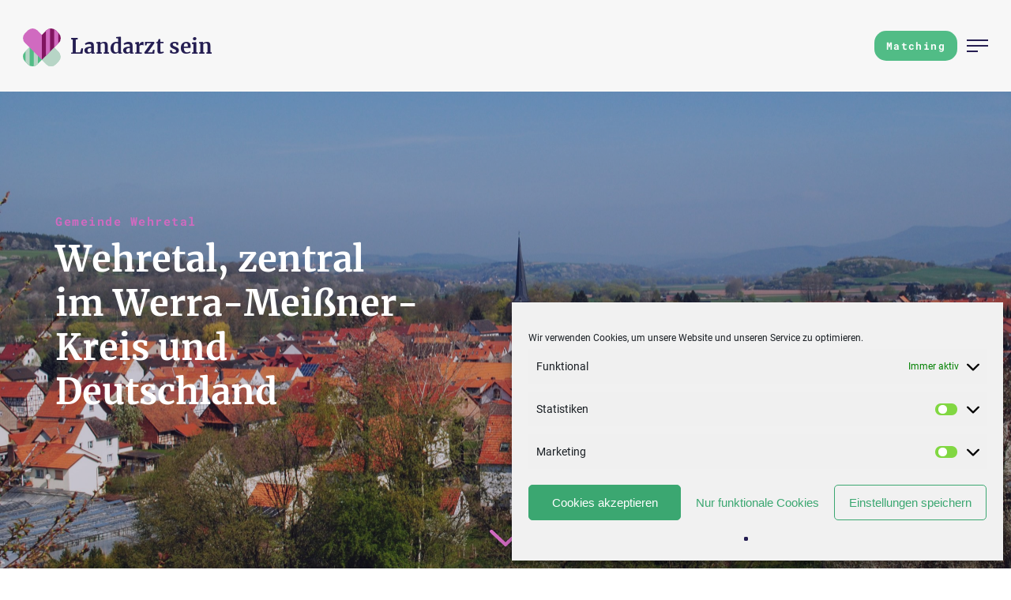

--- FILE ---
content_type: text/html; charset=UTF-8
request_url: https://www.landarzt-sein.de/orte/gemeinde-wehretal/
body_size: 16370
content:
<!DOCTYPE html>
<html lang="de">

<head>
  <meta charset="UTF-8">
  <meta name="viewport" content="width=device-width, minimum-scale=1">
  <meta name='robots' content='index, follow, max-image-preview:large, max-snippet:-1, max-video-preview:-1' />
	<style>img:is([sizes="auto" i], [sizes^="auto," i]) { contain-intrinsic-size: 3000px 1500px }</style>
	
	<!-- This site is optimized with the Yoast SEO plugin v26.3 - https://yoast.com/wordpress/plugins/seo/ -->
	<title>Gemeinde Wehretal - Landarzt Sein</title>
	<link rel="canonical" href="https://www.landarzt-sein.de/orte/gemeinde-wehretal/" />
	<meta property="og:locale" content="de_DE" />
	<meta property="og:type" content="article" />
	<meta property="og:title" content="Gemeinde Wehretal - Landarzt Sein" />
	<meta property="og:url" content="https://www.landarzt-sein.de/orte/gemeinde-wehretal/" />
	<meta property="og:site_name" content="Landarzt Sein" />
	<meta property="article:publisher" content="https://www.facebook.com/landarztsein" />
	<meta property="article:modified_time" content="2023-08-12T21:57:48+00:00" />
	<meta name="twitter:card" content="summary_large_image" />
	<meta name="twitter:site" content="@LandarztS" />
	<script type="application/ld+json" class="yoast-schema-graph">{"@context":"https://schema.org","@graph":[{"@type":"WebPage","@id":"https://www.landarzt-sein.de/orte/gemeinde-wehretal/","url":"https://www.landarzt-sein.de/orte/gemeinde-wehretal/","name":"Gemeinde Wehretal - Landarzt Sein","isPartOf":{"@id":"https://www.landarzt-sein.de/#website"},"datePublished":"2022-03-01T06:51:01+00:00","dateModified":"2023-08-12T21:57:48+00:00","breadcrumb":{"@id":"https://www.landarzt-sein.de/orte/gemeinde-wehretal/#breadcrumb"},"inLanguage":"de","potentialAction":[{"@type":"ReadAction","target":["https://www.landarzt-sein.de/orte/gemeinde-wehretal/"]}]},{"@type":"BreadcrumbList","@id":"https://www.landarzt-sein.de/orte/gemeinde-wehretal/#breadcrumb","itemListElement":[{"@type":"ListItem","position":1,"name":"Startseite","item":"https://www.landarzt-sein.de/"},{"@type":"ListItem","position":2,"name":"Orte","item":"https://www.landarzt-sein.de/orte/"},{"@type":"ListItem","position":3,"name":"Gemeinde Wehretal"}]},{"@type":"WebSite","@id":"https://www.landarzt-sein.de/#website","url":"https://www.landarzt-sein.de/","name":"Landarzt Sein","description":"Landarzt sein - wir ziehen Ärzte an(s) Land!","potentialAction":[{"@type":"SearchAction","target":{"@type":"EntryPoint","urlTemplate":"https://www.landarzt-sein.de/?s={search_term_string}"},"query-input":{"@type":"PropertyValueSpecification","valueRequired":true,"valueName":"search_term_string"}}],"inLanguage":"de"}]}</script>
	<!-- / Yoast SEO plugin. -->


<link rel='dns-prefetch' href='//maps.googleapis.com' />
<link rel='dns-prefetch' href='//www.googletagmanager.com' />
<script type="text/javascript">
/* <![CDATA[ */
window._wpemojiSettings = {"baseUrl":"https:\/\/s.w.org\/images\/core\/emoji\/16.0.1\/72x72\/","ext":".png","svgUrl":"https:\/\/s.w.org\/images\/core\/emoji\/16.0.1\/svg\/","svgExt":".svg","source":{"concatemoji":"https:\/\/www.landarzt-sein.de\/wp-includes\/js\/wp-emoji-release.min.js?ver=6.8.3"}};
/*! This file is auto-generated */
!function(s,n){var o,i,e;function c(e){try{var t={supportTests:e,timestamp:(new Date).valueOf()};sessionStorage.setItem(o,JSON.stringify(t))}catch(e){}}function p(e,t,n){e.clearRect(0,0,e.canvas.width,e.canvas.height),e.fillText(t,0,0);var t=new Uint32Array(e.getImageData(0,0,e.canvas.width,e.canvas.height).data),a=(e.clearRect(0,0,e.canvas.width,e.canvas.height),e.fillText(n,0,0),new Uint32Array(e.getImageData(0,0,e.canvas.width,e.canvas.height).data));return t.every(function(e,t){return e===a[t]})}function u(e,t){e.clearRect(0,0,e.canvas.width,e.canvas.height),e.fillText(t,0,0);for(var n=e.getImageData(16,16,1,1),a=0;a<n.data.length;a++)if(0!==n.data[a])return!1;return!0}function f(e,t,n,a){switch(t){case"flag":return n(e,"\ud83c\udff3\ufe0f\u200d\u26a7\ufe0f","\ud83c\udff3\ufe0f\u200b\u26a7\ufe0f")?!1:!n(e,"\ud83c\udde8\ud83c\uddf6","\ud83c\udde8\u200b\ud83c\uddf6")&&!n(e,"\ud83c\udff4\udb40\udc67\udb40\udc62\udb40\udc65\udb40\udc6e\udb40\udc67\udb40\udc7f","\ud83c\udff4\u200b\udb40\udc67\u200b\udb40\udc62\u200b\udb40\udc65\u200b\udb40\udc6e\u200b\udb40\udc67\u200b\udb40\udc7f");case"emoji":return!a(e,"\ud83e\udedf")}return!1}function g(e,t,n,a){var r="undefined"!=typeof WorkerGlobalScope&&self instanceof WorkerGlobalScope?new OffscreenCanvas(300,150):s.createElement("canvas"),o=r.getContext("2d",{willReadFrequently:!0}),i=(o.textBaseline="top",o.font="600 32px Arial",{});return e.forEach(function(e){i[e]=t(o,e,n,a)}),i}function t(e){var t=s.createElement("script");t.src=e,t.defer=!0,s.head.appendChild(t)}"undefined"!=typeof Promise&&(o="wpEmojiSettingsSupports",i=["flag","emoji"],n.supports={everything:!0,everythingExceptFlag:!0},e=new Promise(function(e){s.addEventListener("DOMContentLoaded",e,{once:!0})}),new Promise(function(t){var n=function(){try{var e=JSON.parse(sessionStorage.getItem(o));if("object"==typeof e&&"number"==typeof e.timestamp&&(new Date).valueOf()<e.timestamp+604800&&"object"==typeof e.supportTests)return e.supportTests}catch(e){}return null}();if(!n){if("undefined"!=typeof Worker&&"undefined"!=typeof OffscreenCanvas&&"undefined"!=typeof URL&&URL.createObjectURL&&"undefined"!=typeof Blob)try{var e="postMessage("+g.toString()+"("+[JSON.stringify(i),f.toString(),p.toString(),u.toString()].join(",")+"));",a=new Blob([e],{type:"text/javascript"}),r=new Worker(URL.createObjectURL(a),{name:"wpTestEmojiSupports"});return void(r.onmessage=function(e){c(n=e.data),r.terminate(),t(n)})}catch(e){}c(n=g(i,f,p,u))}t(n)}).then(function(e){for(var t in e)n.supports[t]=e[t],n.supports.everything=n.supports.everything&&n.supports[t],"flag"!==t&&(n.supports.everythingExceptFlag=n.supports.everythingExceptFlag&&n.supports[t]);n.supports.everythingExceptFlag=n.supports.everythingExceptFlag&&!n.supports.flag,n.DOMReady=!1,n.readyCallback=function(){n.DOMReady=!0}}).then(function(){return e}).then(function(){var e;n.supports.everything||(n.readyCallback(),(e=n.source||{}).concatemoji?t(e.concatemoji):e.wpemoji&&e.twemoji&&(t(e.twemoji),t(e.wpemoji)))}))}((window,document),window._wpemojiSettings);
/* ]]> */
</script>
<style id='wp-emoji-styles-inline-css' type='text/css'>

	img.wp-smiley, img.emoji {
		display: inline !important;
		border: none !important;
		box-shadow: none !important;
		height: 1em !important;
		width: 1em !important;
		margin: 0 0.07em !important;
		vertical-align: -0.1em !important;
		background: none !important;
		padding: 0 !important;
	}
</style>
<link rel='stylesheet' id='wp-block-library-css' href='https://www.landarzt-sein.de/wp-includes/css/dist/block-library/style.min.css?ver=6.8.3' type='text/css' media='all' />
<style id='classic-theme-styles-inline-css' type='text/css'>
/*! This file is auto-generated */
.wp-block-button__link{color:#fff;background-color:#32373c;border-radius:9999px;box-shadow:none;text-decoration:none;padding:calc(.667em + 2px) calc(1.333em + 2px);font-size:1.125em}.wp-block-file__button{background:#32373c;color:#fff;text-decoration:none}
</style>
<style id='filebird-block-filebird-gallery-style-inline-css' type='text/css'>
ul.filebird-block-filebird-gallery{margin:auto!important;padding:0!important;width:100%}ul.filebird-block-filebird-gallery.layout-grid{display:grid;grid-gap:20px;align-items:stretch;grid-template-columns:repeat(var(--columns),1fr);justify-items:stretch}ul.filebird-block-filebird-gallery.layout-grid li img{border:1px solid #ccc;box-shadow:2px 2px 6px 0 rgba(0,0,0,.3);height:100%;max-width:100%;-o-object-fit:cover;object-fit:cover;width:100%}ul.filebird-block-filebird-gallery.layout-masonry{-moz-column-count:var(--columns);-moz-column-gap:var(--space);column-gap:var(--space);-moz-column-width:var(--min-width);columns:var(--min-width) var(--columns);display:block;overflow:auto}ul.filebird-block-filebird-gallery.layout-masonry li{margin-bottom:var(--space)}ul.filebird-block-filebird-gallery li{list-style:none}ul.filebird-block-filebird-gallery li figure{height:100%;margin:0;padding:0;position:relative;width:100%}ul.filebird-block-filebird-gallery li figure figcaption{background:linear-gradient(0deg,rgba(0,0,0,.7),rgba(0,0,0,.3) 70%,transparent);bottom:0;box-sizing:border-box;color:#fff;font-size:.8em;margin:0;max-height:100%;overflow:auto;padding:3em .77em .7em;position:absolute;text-align:center;width:100%;z-index:2}ul.filebird-block-filebird-gallery li figure figcaption a{color:inherit}

</style>
<style id='global-styles-inline-css' type='text/css'>
:root{--wp--preset--aspect-ratio--square: 1;--wp--preset--aspect-ratio--4-3: 4/3;--wp--preset--aspect-ratio--3-4: 3/4;--wp--preset--aspect-ratio--3-2: 3/2;--wp--preset--aspect-ratio--2-3: 2/3;--wp--preset--aspect-ratio--16-9: 16/9;--wp--preset--aspect-ratio--9-16: 9/16;--wp--preset--color--black: #000000;--wp--preset--color--cyan-bluish-gray: #abb8c3;--wp--preset--color--white: #ffffff;--wp--preset--color--pale-pink: #f78da7;--wp--preset--color--vivid-red: #cf2e2e;--wp--preset--color--luminous-vivid-orange: #ff6900;--wp--preset--color--luminous-vivid-amber: #fcb900;--wp--preset--color--light-green-cyan: #7bdcb5;--wp--preset--color--vivid-green-cyan: #00d084;--wp--preset--color--pale-cyan-blue: #8ed1fc;--wp--preset--color--vivid-cyan-blue: #0693e3;--wp--preset--color--vivid-purple: #9b51e0;--wp--preset--gradient--vivid-cyan-blue-to-vivid-purple: linear-gradient(135deg,rgba(6,147,227,1) 0%,rgb(155,81,224) 100%);--wp--preset--gradient--light-green-cyan-to-vivid-green-cyan: linear-gradient(135deg,rgb(122,220,180) 0%,rgb(0,208,130) 100%);--wp--preset--gradient--luminous-vivid-amber-to-luminous-vivid-orange: linear-gradient(135deg,rgba(252,185,0,1) 0%,rgba(255,105,0,1) 100%);--wp--preset--gradient--luminous-vivid-orange-to-vivid-red: linear-gradient(135deg,rgba(255,105,0,1) 0%,rgb(207,46,46) 100%);--wp--preset--gradient--very-light-gray-to-cyan-bluish-gray: linear-gradient(135deg,rgb(238,238,238) 0%,rgb(169,184,195) 100%);--wp--preset--gradient--cool-to-warm-spectrum: linear-gradient(135deg,rgb(74,234,220) 0%,rgb(151,120,209) 20%,rgb(207,42,186) 40%,rgb(238,44,130) 60%,rgb(251,105,98) 80%,rgb(254,248,76) 100%);--wp--preset--gradient--blush-light-purple: linear-gradient(135deg,rgb(255,206,236) 0%,rgb(152,150,240) 100%);--wp--preset--gradient--blush-bordeaux: linear-gradient(135deg,rgb(254,205,165) 0%,rgb(254,45,45) 50%,rgb(107,0,62) 100%);--wp--preset--gradient--luminous-dusk: linear-gradient(135deg,rgb(255,203,112) 0%,rgb(199,81,192) 50%,rgb(65,88,208) 100%);--wp--preset--gradient--pale-ocean: linear-gradient(135deg,rgb(255,245,203) 0%,rgb(182,227,212) 50%,rgb(51,167,181) 100%);--wp--preset--gradient--electric-grass: linear-gradient(135deg,rgb(202,248,128) 0%,rgb(113,206,126) 100%);--wp--preset--gradient--midnight: linear-gradient(135deg,rgb(2,3,129) 0%,rgb(40,116,252) 100%);--wp--preset--font-size--small: 13px;--wp--preset--font-size--medium: 20px;--wp--preset--font-size--large: 36px;--wp--preset--font-size--x-large: 42px;--wp--preset--spacing--20: 0.44rem;--wp--preset--spacing--30: 0.67rem;--wp--preset--spacing--40: 1rem;--wp--preset--spacing--50: 1.5rem;--wp--preset--spacing--60: 2.25rem;--wp--preset--spacing--70: 3.38rem;--wp--preset--spacing--80: 5.06rem;--wp--preset--shadow--natural: 6px 6px 9px rgba(0, 0, 0, 0.2);--wp--preset--shadow--deep: 12px 12px 50px rgba(0, 0, 0, 0.4);--wp--preset--shadow--sharp: 6px 6px 0px rgba(0, 0, 0, 0.2);--wp--preset--shadow--outlined: 6px 6px 0px -3px rgba(255, 255, 255, 1), 6px 6px rgba(0, 0, 0, 1);--wp--preset--shadow--crisp: 6px 6px 0px rgba(0, 0, 0, 1);}:where(.is-layout-flex){gap: 0.5em;}:where(.is-layout-grid){gap: 0.5em;}body .is-layout-flex{display: flex;}.is-layout-flex{flex-wrap: wrap;align-items: center;}.is-layout-flex > :is(*, div){margin: 0;}body .is-layout-grid{display: grid;}.is-layout-grid > :is(*, div){margin: 0;}:where(.wp-block-columns.is-layout-flex){gap: 2em;}:where(.wp-block-columns.is-layout-grid){gap: 2em;}:where(.wp-block-post-template.is-layout-flex){gap: 1.25em;}:where(.wp-block-post-template.is-layout-grid){gap: 1.25em;}.has-black-color{color: var(--wp--preset--color--black) !important;}.has-cyan-bluish-gray-color{color: var(--wp--preset--color--cyan-bluish-gray) !important;}.has-white-color{color: var(--wp--preset--color--white) !important;}.has-pale-pink-color{color: var(--wp--preset--color--pale-pink) !important;}.has-vivid-red-color{color: var(--wp--preset--color--vivid-red) !important;}.has-luminous-vivid-orange-color{color: var(--wp--preset--color--luminous-vivid-orange) !important;}.has-luminous-vivid-amber-color{color: var(--wp--preset--color--luminous-vivid-amber) !important;}.has-light-green-cyan-color{color: var(--wp--preset--color--light-green-cyan) !important;}.has-vivid-green-cyan-color{color: var(--wp--preset--color--vivid-green-cyan) !important;}.has-pale-cyan-blue-color{color: var(--wp--preset--color--pale-cyan-blue) !important;}.has-vivid-cyan-blue-color{color: var(--wp--preset--color--vivid-cyan-blue) !important;}.has-vivid-purple-color{color: var(--wp--preset--color--vivid-purple) !important;}.has-black-background-color{background-color: var(--wp--preset--color--black) !important;}.has-cyan-bluish-gray-background-color{background-color: var(--wp--preset--color--cyan-bluish-gray) !important;}.has-white-background-color{background-color: var(--wp--preset--color--white) !important;}.has-pale-pink-background-color{background-color: var(--wp--preset--color--pale-pink) !important;}.has-vivid-red-background-color{background-color: var(--wp--preset--color--vivid-red) !important;}.has-luminous-vivid-orange-background-color{background-color: var(--wp--preset--color--luminous-vivid-orange) !important;}.has-luminous-vivid-amber-background-color{background-color: var(--wp--preset--color--luminous-vivid-amber) !important;}.has-light-green-cyan-background-color{background-color: var(--wp--preset--color--light-green-cyan) !important;}.has-vivid-green-cyan-background-color{background-color: var(--wp--preset--color--vivid-green-cyan) !important;}.has-pale-cyan-blue-background-color{background-color: var(--wp--preset--color--pale-cyan-blue) !important;}.has-vivid-cyan-blue-background-color{background-color: var(--wp--preset--color--vivid-cyan-blue) !important;}.has-vivid-purple-background-color{background-color: var(--wp--preset--color--vivid-purple) !important;}.has-black-border-color{border-color: var(--wp--preset--color--black) !important;}.has-cyan-bluish-gray-border-color{border-color: var(--wp--preset--color--cyan-bluish-gray) !important;}.has-white-border-color{border-color: var(--wp--preset--color--white) !important;}.has-pale-pink-border-color{border-color: var(--wp--preset--color--pale-pink) !important;}.has-vivid-red-border-color{border-color: var(--wp--preset--color--vivid-red) !important;}.has-luminous-vivid-orange-border-color{border-color: var(--wp--preset--color--luminous-vivid-orange) !important;}.has-luminous-vivid-amber-border-color{border-color: var(--wp--preset--color--luminous-vivid-amber) !important;}.has-light-green-cyan-border-color{border-color: var(--wp--preset--color--light-green-cyan) !important;}.has-vivid-green-cyan-border-color{border-color: var(--wp--preset--color--vivid-green-cyan) !important;}.has-pale-cyan-blue-border-color{border-color: var(--wp--preset--color--pale-cyan-blue) !important;}.has-vivid-cyan-blue-border-color{border-color: var(--wp--preset--color--vivid-cyan-blue) !important;}.has-vivid-purple-border-color{border-color: var(--wp--preset--color--vivid-purple) !important;}.has-vivid-cyan-blue-to-vivid-purple-gradient-background{background: var(--wp--preset--gradient--vivid-cyan-blue-to-vivid-purple) !important;}.has-light-green-cyan-to-vivid-green-cyan-gradient-background{background: var(--wp--preset--gradient--light-green-cyan-to-vivid-green-cyan) !important;}.has-luminous-vivid-amber-to-luminous-vivid-orange-gradient-background{background: var(--wp--preset--gradient--luminous-vivid-amber-to-luminous-vivid-orange) !important;}.has-luminous-vivid-orange-to-vivid-red-gradient-background{background: var(--wp--preset--gradient--luminous-vivid-orange-to-vivid-red) !important;}.has-very-light-gray-to-cyan-bluish-gray-gradient-background{background: var(--wp--preset--gradient--very-light-gray-to-cyan-bluish-gray) !important;}.has-cool-to-warm-spectrum-gradient-background{background: var(--wp--preset--gradient--cool-to-warm-spectrum) !important;}.has-blush-light-purple-gradient-background{background: var(--wp--preset--gradient--blush-light-purple) !important;}.has-blush-bordeaux-gradient-background{background: var(--wp--preset--gradient--blush-bordeaux) !important;}.has-luminous-dusk-gradient-background{background: var(--wp--preset--gradient--luminous-dusk) !important;}.has-pale-ocean-gradient-background{background: var(--wp--preset--gradient--pale-ocean) !important;}.has-electric-grass-gradient-background{background: var(--wp--preset--gradient--electric-grass) !important;}.has-midnight-gradient-background{background: var(--wp--preset--gradient--midnight) !important;}.has-small-font-size{font-size: var(--wp--preset--font-size--small) !important;}.has-medium-font-size{font-size: var(--wp--preset--font-size--medium) !important;}.has-large-font-size{font-size: var(--wp--preset--font-size--large) !important;}.has-x-large-font-size{font-size: var(--wp--preset--font-size--x-large) !important;}
:where(.wp-block-post-template.is-layout-flex){gap: 1.25em;}:where(.wp-block-post-template.is-layout-grid){gap: 1.25em;}
:where(.wp-block-columns.is-layout-flex){gap: 2em;}:where(.wp-block-columns.is-layout-grid){gap: 2em;}
:root :where(.wp-block-pullquote){font-size: 1.5em;line-height: 1.6;}
</style>
<link rel='stylesheet' id='blog-addons-css' href='https://www.landarzt-sein.de/wp-content/plugins/blog-addons/css/blog-addons.css?ver=6.8.3' type='text/css' media='all' />
<link rel='stylesheet' id='contact-form-7-css' href='https://www.landarzt-sein.de/wp-content/plugins/contact-form-7/includes/css/styles.css?ver=6.1.3' type='text/css' media='all' />
<link rel='stylesheet' id='cmplz-general-css' href='https://www.landarzt-sein.de/wp-content/plugins/complianz-gdpr/assets/css/cookieblocker.min.css?ver=1762593860' type='text/css' media='all' />
<link rel='stylesheet' id='newsletter-css' href='https://www.landarzt-sein.de/wp-content/plugins/newsletter/style.css?ver=9.0.7' type='text/css' media='all' />
<link rel='stylesheet' id='our-main-styles-css' href='https://www.landarzt-sein.de/wp-content/themes/landarzt-theme/dist/styles.5f746f448a9cf44a5edb.css?ver=6.8.3' type='text/css' media='all' />

<!-- Google tag (gtag.js) snippet added by Site Kit -->
<!-- Google Analytics snippet added by Site Kit -->
<script type="text/javascript" src="https://www.googletagmanager.com/gtag/js?id=G-B7FRSYF5R1" id="google_gtagjs-js" async></script>
<script type="text/javascript" id="google_gtagjs-js-after">
/* <![CDATA[ */
window.dataLayer = window.dataLayer || [];function gtag(){dataLayer.push(arguments);}
gtag("set","linker",{"domains":["www.landarzt-sein.de"]});
gtag("js", new Date());
gtag("set", "developer_id.dZTNiMT", true);
gtag("config", "G-B7FRSYF5R1");
/* ]]> */
</script>
<link rel="https://api.w.org/" href="https://www.landarzt-sein.de/wp-json/" /><link rel="EditURI" type="application/rsd+xml" title="RSD" href="https://www.landarzt-sein.de/xmlrpc.php?rsd" />
<meta name="generator" content="WordPress 6.8.3" />
<link rel='shortlink' href='https://www.landarzt-sein.de/?p=2158' />
<link rel="alternate" title="oEmbed (JSON)" type="application/json+oembed" href="https://www.landarzt-sein.de/wp-json/oembed/1.0/embed?url=https%3A%2F%2Fwww.landarzt-sein.de%2Forte%2Fgemeinde-wehretal%2F" />
<link rel="alternate" title="oEmbed (XML)" type="text/xml+oembed" href="https://www.landarzt-sein.de/wp-json/oembed/1.0/embed?url=https%3A%2F%2Fwww.landarzt-sein.de%2Forte%2Fgemeinde-wehretal%2F&#038;format=xml" />
<meta name="generator" content="Site Kit by Google 1.165.0" />			<style>.cmplz-hidden {
					display: none !important;
				}</style><link rel="icon" href="https://www.landarzt-sein.de/wp-content/uploads/cropped-Logo-Landarzt-sein-Bildmarke-32x32.png" sizes="32x32" />
<link rel="icon" href="https://www.landarzt-sein.de/wp-content/uploads/cropped-Logo-Landarzt-sein-Bildmarke-192x192.png" sizes="192x192" />
<link rel="apple-touch-icon" href="https://www.landarzt-sein.de/wp-content/uploads/cropped-Logo-Landarzt-sein-Bildmarke-180x180.png" />
<meta name="msapplication-TileImage" content="https://www.landarzt-sein.de/wp-content/uploads/cropped-Logo-Landarzt-sein-Bildmarke-270x270.png" />
		<style type="text/css" id="wp-custom-css">
			.grecaptcha-badge {
	display: none;
}
		</style>
		  <title>
    Gemeinde Wehretal - Landarzt Sein  </title></a>
</head>

<body>
  <header class="site-header">
    <div class="site-header__bar">
      <h1 class="site-header__title"><a
          href="https://www.landarzt-sein.de"
          aria-label="Zur Startseite"><img
            src="https://www.landarzt-sein.de/wp-content/themes/landarzt-theme/./src/images/icons/Logo-Landarzt-sein-Bildmarke.svg"
            alt="Landarzt sein Logo">
          <span>Landarzt sein</span>
        </a>

      </h1>

      <a href="https://www.landarzt-sein.de/matching"
        class="btn site-header__btn">Matching</a>

      <div class="burger-btn">
        <div class="burger-btn__top"></div>
        <div class="burger-btn__center"></div>
        <div class="burger-btn__bottom"></div>
      </div>
    </div>
    <nav class="site-header__navigation">
      <ul class="navigation">
        <div class="site-header__navigation__items">


                <li id="menu-item-2057" class="menu-item menu-item-type-post_type menu-item-object-page menu-item-has-children menu-item-2057"><a href="https://www.landarzt-sein.de/landaerztin-werden/matching/">Landärzt:in werden</a>
<ul class="sub-menu">
	<li id="menu-item-1475" class="menu-item menu-item-type-post_type menu-item-object-page menu-item-1475"><a href="https://www.landarzt-sein.de/landaerztin-werden/matching/">Matching</a></li>
	<li id="menu-item-959" class="menu-item menu-item-type-post_type menu-item-object-page menu-item-959"><a href="https://www.landarzt-sein.de/praxen/">Praxen</a></li>
	<li id="menu-item-960" class="menu-item menu-item-type-post_type menu-item-object-page menu-item-960"><a href="https://www.landarzt-sein.de/orte/">Orte</a></li>
	<li id="menu-item-802" class="menu-item menu-item-type-post_type menu-item-object-page menu-item-802"><a href="https://www.landarzt-sein.de/kreise/">Kreise</a></li>
</ul>
</li>
<li id="menu-item-2053" class="menu-item menu-item-type-post_type menu-item-object-page menu-item-has-children menu-item-2053"><a href="https://www.landarzt-sein.de/landaerztin-finden/">Landärzt:in finden</a>
<ul class="sub-menu">
	<li id="menu-item-35802" class="menu-item menu-item-type-post_type menu-item-object-page menu-item-35802"><a href="https://www.landarzt-sein.de/praxis-expose-erstellen/">Praxis Exposé erstellen</a></li>
	<li id="menu-item-35806" class="menu-item menu-item-type-post_type menu-item-object-page menu-item-35806"><a href="https://www.landarzt-sein.de/landaerztin-finden/erfolgsgeschichten/">Erfolgsgeschichten</a></li>
</ul>
</li>
<li id="menu-item-937" class="menu-item menu-item-type-post_type menu-item-object-page current_page_parent menu-item-has-children menu-item-937"><a href="https://www.landarzt-sein.de/blog/">Informationen</a>
<ul class="sub-menu">
	<li id="menu-item-734" class="menu-item menu-item-type-post_type menu-item-object-page current_page_parent menu-item-734"><a href="https://www.landarzt-sein.de/blog/">Blog</a></li>
	<li id="menu-item-1538" class="menu-item menu-item-type-post_type menu-item-object-page menu-item-1538"><a href="https://www.landarzt-sein.de/informationen/newsletter-page/">Newsletter</a></li>
	<li id="menu-item-888" class="menu-item menu-item-type-post_type menu-item-object-page menu-item-888"><a href="https://www.landarzt-sein.de/ueber-das-projekt/">Über das Projekt</a></li>
	<li id="menu-item-797" class="menu-item menu-item-type-post_type menu-item-object-page menu-item-797"><a href="https://www.landarzt-sein.de/kontakt/">Kontakt</a></li>
</ul>
</li>
        </div>
</ul>
<ul class="site-header__navigation__social">
        <li><a href="https://www.instagram.com/landarzt_sein/" target="_blank" rel="noopener"><img
                                src="https://www.landarzt-sein.de/wp-content/themes/landarzt-theme/./src/images/icons/Share-Instagram-white.svg"
                                alt="Instagram Account"></a></li>
        <li><a href="https://www.facebook.com/landarztsein" target="_blank" rel="noopener"><img
                                src="https://www.landarzt-sein.de/wp-content/themes/landarzt-theme/./src/images/icons/Share-facebook-white.svg"
                                alt="facebook Account"></a></li>
        <li><a href="https://www.tiktok.com/@landarzt_sein" target="_blank" rel="noopener"><img
                                src="https://www.landarzt-sein.de/wp-content/themes/landarzt-theme/./src/images/icons/Share-Tiktok-white.svg"
                                alt="facebook Account"></a></li>
        <li><a href="https://www.linkedin.com/company/69214237" target="_blank" rel="noopener"><img
                                src="https://www.landarzt-sein.de/wp-content/themes/landarzt-theme/./src/images/icons/Share-LinkedIn-white.svg"
                                alt="LinkedIn Account"></a></li>
</ul>    </nav>

  </header>
<main class="container">
  <section id="praxis-hero" class="praxis-hero">
    <img loading='lazy' class='praxis-hero__media' src='https://www.landarzt-sein.de/wp-content/uploads/Blick_auf_Reichensachsen-scaled.jpg' alt='' srcset='https://www.landarzt-sein.de/wp-content/uploads/Blick_auf_Reichensachsen-768x514.jpg 1200w, 
  https://www.landarzt-sein.de/wp-content/uploads/Blick_auf_Reichensachsen-scaled.jpg 1920w'></img>    <div class="praxis-hero__content">
      <p class="roofline">Gemeinde Wehretal</p>
      <h1 class="white">Wehretal, zentral im Werra-Meißner-Kreis und Deutschland</h1>
    </div>
    <a href="#breadcrumps" class="scroll-down scroll-down--only-desktop"><img loading="lazy"
        src="https://www.landarzt-sein.de/wp-content/themes/landarzt-theme/static/img/Scroll-Down.svg" alt="Scroll Down Button"></a>
  </section>
  <section id="breadcrumps">
    <p class="breadcrumbs">Sie sind hier: <a class="breadcrumbs__link" href="https://www.landarzt-sein.de">Home</a> / <a class="breadcrumbs__link" href="https://www.landarzt-sein.de/orte/">Orte</a> / <a class="breadcrumbs__link" href="https://www.landarzt-sein.de/orte/gemeinde-wehretal/">Gemeinde Wehretal</a></p>  </section>

  <section>
    <p class="roofline">Gemeinde Wehretal</p>
    <h2>Wehretal, zentral im Werra-Meißner-Kreis und Deutschland</h2>
    <p class="mb-2">Wehretal liegt in Nordhessen, 5 km zur Kreisstadt Eschwege, 50 km südöstlich von Kassel. Wehretal besteht aus den Ortsteilen Reichensachsen, Hoheneiche, Langenhain, Oetmannshausen und Vierbach. Die Einwohnerzahl beträgt 5.250. Die Tallage ist von namengebenden Fluß "Wehre" durchgezogen, westlich und östlich von Gebirgszügen eingegrenzt und weist den typischen Mittelgebirgscharakter auf. Durch Wehretal führen die Bundesstraßen B7, B27 und B452. Der Bahnhaltepunkt Reichensachsen liegt an der Strecke Fulda-Göttingen. Der Fernradweg R5 und der Herkules-Wartburg-Radweg verlaufen durch Wehretal. Ebenso die noch im Bau befindliche A44 (Kassel-Eisenach), deren Anschluss in 2023 geplant ist.   </p>
        <div class="grid-50-50">
      <div class="grid-50-50--left">
        <p class="bold mb-0 mt-1">Zahlen & Fakten</p>
        <p>5.250 Einwohner, 39 qkm Fläche, Gewerbesteuer: 400 %, Grundsteuer A: 420 %, Grundsteuer B: 420 %</p>
      </div>
      <div class="grid-50-50--right">
              </div>
    </div>
  </section>

  
<section>
  <h2>Aktuelle Angebote</h2>
  
  <p>Aktuell sind uns hier leider keine Praxisangebote bekannt.</p>

  </section>
<section id="aktuelle-angebote-more" class="container">

  <div class="submit-praxis">
    <p class="roofline">Exposé erstellen</p>
    <p>Ihre Praxis fehlt hier? Jetzt Exposé erstellen!</p>
    <a href="https://www.landarzt-sein.de/praxis-expose-erstellen/"
      class="btn">Loslegen</a>
  </div>

  
  <div class="newsletter-form">
    <p class="roofline">Newsletter erhalten</p>
    <p>Sie interessieren sich für eine Praxis im
      <strong>Werra-Meißner-Kreis</strong>? Melden Sie sich hier zum
      Newsletter an und wir schreiben Ihnen, sobald ein neues Angebot online gestellt wird.
    </p>
    <!-- NL Form WMK -->
<div class="tnp tnp-subscription">
<form method="post" action="https://www.landarzt-sein.de/?na=s">
<input type="hidden" name="nlang" value="">
<input type="hidden" id="nl12" name="nl[]" value="12">
<input type="hidden" id="nl5" name="nl[]" value="5">
<div class="tnp-field tnp-field-email"><label for="tnp-email">Email</label><input class="tnp-email" type="email" name="ne" value="" required></div>
<div class="tnp-field tnp-privacy-field"><label><input type="checkbox" name="ny" required class="tnp-privacy"> <a class="link" href="https://www.landarzt-sein.de/datenschutzerklaerung/">Datenschutzerklärung</a> akzeptieren.</label></div>
<div class="tnp-field tnp-field-button"><input class="tnp-submit" type="submit" value="Jetzt abonnieren" ></div>
</form>
</div><input type="hidden" name="nlang" value="">
   </div>



  </section>
<section id="funding" class="container">
  <div class="funding__intro container">

    <p class="roofline">Förderung</p>
    <h2>Fördermöglichkeiten für diese Region</h2>
    <p>Für Studierende und Ärzt:innen in der Niederlassung gibt es verschiedene Fördermöglichkeiten in dieser Region.
      Wähle Deine Interessen über den Filter aus.</p>
  </div>

  
  <div class="funding__filter">

    <div class="dropdown">
      <div class="dropdown__field">


        <div class="dropdown__label" for="targetgroup"><span>Zielgruppe der Förderung</span>
        </div>
        <ul class="dropdown__list funding__target-group">

                    <li>
            <input type="checkbox" id="student_vorklinik" name="targetgroup"
              value="Studierende Vorklinik">
            <label
              for="student_vorklinik">Studierende Vorklinik</label>
          </li>
                    <li>
            <input type="checkbox" id="student_klinik" name="targetgroup"
              value="Studierende Klinik">
            <label
              for="student_klinik">Studierende Klinik</label>
          </li>
                    <li>
            <input type="checkbox" id="student_pj" name="targetgroup"
              value="Studierende im PJ">
            <label
              for="student_pj">Studierende im PJ</label>
          </li>
                    <li>
            <input type="checkbox" id="assistent" name="targetgroup"
              value="Assistenzärzt:innen">
            <label
              for="assistent">Assistenzärzt:innen</label>
          </li>
                    <li>
            <input type="checkbox" id="facharzt" name="targetgroup"
              value="Fachärzt:innen">
            <label
              for="facharzt">Fachärzt:innen</label>
          </li>
                    <li>
            <input type="checkbox" id="niedergelassen" name="targetgroup"
              value="Niedergelassene">
            <label
              for="niedergelassen">Niedergelassene</label>
          </li>
          
        </ul>
      </div>
      <div class="dropdown__current-choices"></div>
      <a href="#" class="dropdown__delete-filter link">Alle Filter entfernen</a>
    </div>

    <div class="dropdown">
      <div class="dropdown__field">


        <div class="dropdown__label" for="funding-type"><span>Art der Förderung</span>
        </div>

        <ul class="dropdown__list funding__filter-container">
          <li>
            <input type="checkbox" id="praktikum" name="funding-type" value="Praktikum/ Famulatur/ PJ-Platz">
            <label for="praktikum">Praktikum/ Famulatur/ PJ-Platz</label>
          </li>
          <li>
            <input type="checkbox" id="beratung" name="funding-type" value="Beratung">
            <label for="beratung">Beratung</label>
          </li>
          <li>
            <input type="checkbox" id="finanzielle-foerderung" name="funding-type" value="Finanzielle Förderung">
            <label for="finanzielle-foerderung">Finanzielle Förderung</label>
          </li>
          <li>
            <input type="checkbox" id="stipendien" name="funding-type" value="Stipendien">
            <label for="stipendien">Stipendien</label>
          </li>
          <li>
            <input type="checkbox" id="events" name="funding-type" value="Events">
            <label for="events">Events</label>
          </li>
          <li>
            <input type="checkbox" id="weitere-foerderung" name="funding-type" value="Weitere Förderung">
            <label for="weitere-foerderung">Weitere Förderung</label>
          </li>
        </ul>
      </div>
      <div class="dropdown__current-choices"></div>
      <a href="#" class="dropdown__delete-filter link">Alle Filter entfernen</a>
    </div>
  </div>
  <div class="funding__container container">
    <div class="glide slider--funding">
      <div class="glide__track" data-glide-el="track">
        <ul class="glide__slides">

          
          <li class="glide__slide funding__element">
            <h3>Ansiedlung: Niederlassen leicht gemacht</h3>
            <div class="keydata keydata--narrow">
              <img src="https://www.landarzt-sein.de/wp-content/themes/landarzt-theme/static/img/Eckdaten-Location.svg" aria-hidden>
              <p>Hessen</p>
              <img src="https://www.landarzt-sein.de/wp-content/themes/landarzt-theme/static/img/Eckdaten-Jobbezeichnung.svg" aria-hidden>
              <p>Studierende im PJ, Assistenzärzt:innen, Fachärzt:innen, Niedergelassene</p>
              <img src="https://www.landarzt-sein.de/wp-content/themes/landarzt-theme/static/img/Eckdaten-Foerderung.svg" aria-hidden>
              <p>Stipendium</p>
            </div>
            <p>Die KVH unterstützt das Niederlassungsvorhaben mit bis zu 66.000 Euro bei voller Zulassung und Auszahlung in fünf Jahrestranchen à 13.200 Euro.</p>
            <a href="https://www.landarzt-sein.de/foerderprogramme/ansiedlung-niederlassen-leicht-gemacht/" class="link external">Mehr
              erfahren</a>
          </li>


          
          <li class="glide__slide funding__element">
            <h3>Förderung Famulatur der KV Hessen</h3>
            <div class="keydata keydata--narrow">
              <img src="https://www.landarzt-sein.de/wp-content/themes/landarzt-theme/static/img/Eckdaten-Location.svg" aria-hidden>
              <p>Hessen</p>
              <img src="https://www.landarzt-sein.de/wp-content/themes/landarzt-theme/static/img/Eckdaten-Jobbezeichnung.svg" aria-hidden>
              <p>Studierende Klinik</p>
              <img src="https://www.landarzt-sein.de/wp-content/themes/landarzt-theme/static/img/Eckdaten-Foerderung.svg" aria-hidden>
              <p>Praktikum/Famulatur/PJ-Platz</p>
            </div>
            <p>Die KV Hessen fördert im Auftrag des Landes Hessen Medizinstudierende, die sich für eine Famulatur in einer hausärztlichen Vertragsarztpraxis in einer ländlichen Region Hessen entscheiden.</p>
            <a href="https://www.landarzt-sein.de/foerderprogramme/foerderung-famulatur-der-kv-hessen/" class="link external">Mehr
              erfahren</a>
          </li>


          
          <li class="glide__slide funding__element">
            <h3>Land. Arzt. Leben. &#8211; Werra-Meißner-Kreis</h3>
            <div class="keydata keydata--narrow">
              <img src="https://www.landarzt-sein.de/wp-content/themes/landarzt-theme/static/img/Eckdaten-Location.svg" aria-hidden>
              <p>Hessen / Werra-Meißner-Kreis</p>
              <img src="https://www.landarzt-sein.de/wp-content/themes/landarzt-theme/static/img/Eckdaten-Jobbezeichnung.svg" aria-hidden>
              <p>Studierende Vorklinik, Studierende Klinik, Studierende im PJ, Assistenzärzt:innen, Fachärzt:innen, Niedergelassene</p>
              <img src="https://www.landarzt-sein.de/wp-content/themes/landarzt-theme/static/img/Eckdaten-Foerderung.svg" aria-hidden>
              <p>Beratung</p>
            </div>
            <p>Land. Arzt. Leben. Aufräumen mit Klischees</p>
            <a href="https://www.landarzt-sein.de/foerderprogramme/land-arzt-leben-werra-meissner-kreis/" class="link external">Mehr
              erfahren</a>
          </li>


          
          <li class="glide__slide funding__element">
            <h3>Landpartie &#8211; Werra-Meißner-Kreis</h3>
            <div class="keydata keydata--narrow">
              <img src="https://www.landarzt-sein.de/wp-content/themes/landarzt-theme/static/img/Eckdaten-Location.svg" aria-hidden>
              <p>Hessen / Werra-Meißner-Kreis</p>
              <img src="https://www.landarzt-sein.de/wp-content/themes/landarzt-theme/static/img/Eckdaten-Jobbezeichnung.svg" aria-hidden>
              <p>Studierende Klinik, Studierende im PJ</p>
              <img src="https://www.landarzt-sein.de/wp-content/themes/landarzt-theme/static/img/Eckdaten-Foerderung.svg" aria-hidden>
              <p>Finanzielle Förderung</p>
            </div>
            <p>Medizinisches Blockpraktikum ohne Hürden!</p>
            <a href="https://www.landarzt-sein.de/foerderprogramme/landpartie-werra-meissner-kreis/" class="link external">Mehr
              erfahren</a>
          </li>


          
          <li class="glide__slide funding__element">
            <h3>Landtag individuell &#8211; Werra-Meißner-Kreis</h3>
            <div class="keydata keydata--narrow">
              <img src="https://www.landarzt-sein.de/wp-content/themes/landarzt-theme/static/img/Eckdaten-Location.svg" aria-hidden>
              <p>Hessen / Werra-Meißner-Kreis</p>
              <img src="https://www.landarzt-sein.de/wp-content/themes/landarzt-theme/static/img/Eckdaten-Jobbezeichnung.svg" aria-hidden>
              <p>Assistenzärzt:innen</p>
              <img src="https://www.landarzt-sein.de/wp-content/themes/landarzt-theme/static/img/Eckdaten-Foerderung.svg" aria-hidden>
              <p>Beratung</p>
            </div>
            <p>Authentischer Erfahrungsaustausch vor Ort!</p>
            <a href="https://www.landarzt-sein.de/foerderprogramme/landtag-individuell-werra-meissner-kreis/" class="link external">Mehr
              erfahren</a>
          </li>


          
          <li class="glide__slide funding__element">
            <h3>Persönliche Beratung KV Hessen</h3>
            <div class="keydata keydata--narrow">
              <img src="https://www.landarzt-sein.de/wp-content/themes/landarzt-theme/static/img/Eckdaten-Location.svg" aria-hidden>
              <p>Hessen</p>
              <img src="https://www.landarzt-sein.de/wp-content/themes/landarzt-theme/static/img/Eckdaten-Jobbezeichnung.svg" aria-hidden>
              <p>Studierende im PJ, Assistenzärzt:innen, Fachärzt:innen, Niedergelassene</p>
              <img src="https://www.landarzt-sein.de/wp-content/themes/landarzt-theme/static/img/Eckdaten-Foerderung.svg" aria-hidden>
              <p>Beratung</p>
            </div>
            <p>Um Sie in Fragen zur Niederlassung in Hessen bestmöglich und individuell weiterbringen zu können, hat die KV Hessen eine kostenfreie Beratungsstelle eingerichtet.</p>
            <a href="https://www.landarzt-sein.de/foerderprogramme/persoenliche-beratung-kv-hessen/" class="link external">Mehr
              erfahren</a>
          </li>


                  </ul>
      </div>
    </div>
  </div>
  
</section>
  
  <section id="ort-vorstellung">

    
    <h3>Wir über uns</h3>

    <div class="collapsible collapsible--mobile mb-4">
      <p><p>Die Gemeinde Wehretal mit ihren fünf Ortsteilen Reichensachsen, Hoheneiche, Langenhain, Oetmannshausen und Vierbach bietet eine hohe Lebensqualität im ländlichen Raum. Umfangreiche Nahversorgung für den täglichen Bedarf mit optimaler Anbindung an das überörtliche Verkehrsnetz. Moderne Kindertagesstätten, Grundschule und ein vielfältiges Vereinsleben mit 50 Vereinen.</p>
</p>
    </div>

    <p class="roofline">Lernen Sie uns kennen!</p>    <h3>Kitas und Schulen in Gemeinde Wehretal</h3>
    <div class="collapsible collapsible--short">
      

      
            <h3>Kitas und Schulen im Überblick</h3>
      
            <h4>In Gemeinde Wehretal</h4>
      <div class="list-of-items">        <div class="list-of-items__item list-of-items__item--im-ort">
          KITA        </div>
                <div class="list-of-items__item list-of-items__item--im-ort">
          Kindergarten        </div>
                <div class="list-of-items__item list-of-items__item--im-ort">
          Grundschule        </div>
              </div>
      
      
      
          </div>
        <h3>Infrastruktur und Nahverkehr</h3>
    <div class="collapsible collapsible--short">
      
      
            <div class="full-width">
        <h3>Anbindung im Überblick</h3>
      </div>
      
            <div class="full-width">
        <h4>In Gemeinde Wehretal        </h4>
      </div>
      <div class="list-of-items">        <div class="list-of-items__item list-of-items__item--im-ort">
          Regionalbus        </div>
                <div class="list-of-items__item list-of-items__item--im-ort">
          A44, A4        </div>
                <div class="list-of-items__item list-of-items__item--im-ort">
          Regionalbahnhof        </div>
              </div>
      
      
      
            <h3>Das bietet Gemeinde Wehretal</h3>
            <h4>Einkaufsmöglichkeiten</h4>
      
      <div class="list-of-items">
                <div class="list-of-items__item">Apotheke        </div>
                <div class="list-of-items__item">Bäckerei        </div>
                <div class="list-of-items__item">Baumarkt        </div>
                <div class="list-of-items__item">Supermarkt        </div>
              </div>

            <h4>Handwerk / Dienstleister</h4>
      
      <div class="list-of-items">
                <div class="list-of-items__item">Bauarbeiten & Erdarbeiten        </div>
                <div class="list-of-items__item">Bodenlegearbeiten        </div>
                <div class="list-of-items__item">Dacharbeiten        </div>
                <div class="list-of-items__item">Elektrikarbeiten        </div>
                <div class="list-of-items__item">Garten- & Landschaftsbau        </div>
                <div class="list-of-items__item">Grafik, Design & EDV        </div>
                <div class="list-of-items__item">Heizung        </div>
                <div class="list-of-items__item">Kfz        </div>
                <div class="list-of-items__item">Küche        </div>
                <div class="list-of-items__item">Maler & Tapezierer        </div>
                <div class="list-of-items__item">Maurerarbeiten        </div>
                <div class="list-of-items__item">Möbelmontage        </div>
                <div class="list-of-items__item">Nachhilfe & Musikunterricht        </div>
                <div class="list-of-items__item">Raumgestaltung & Polsterarbeiten        </div>
                <div class="list-of-items__item">Tischler- & Schreinerarbeiten        </div>
                <div class="list-of-items__item">Zimmererarbeiten        </div>
              </div>

            <h4>Freizeitaktivitäten</h4>
      
      <div class="list-of-items">
                <div class="list-of-items__item">Action sports        </div>
                <div class="list-of-items__item">Kneipen        </div>
                <div class="list-of-items__item">Mountainbiking        </div>
                <div class="list-of-items__item">Restaurants        </div>
                <div class="list-of-items__item">Spielplatz        </div>
                <div class="list-of-items__item">Wanderwege        </div>
              </div>

            <h4>Sport</h4>
      
      <div class="list-of-items">
                <div class="list-of-items__item">Beachvolleyball        </div>
                <div class="list-of-items__item">Fußball        </div>
                <div class="list-of-items__item">Handball        </div>
                <div class="list-of-items__item">Kegeln        </div>
                <div class="list-of-items__item">Radsport        </div>
                <div class="list-of-items__item">Reiten        </div>
                <div class="list-of-items__item">Schießen        </div>
                <div class="list-of-items__item">Tanzen        </div>
                <div class="list-of-items__item">Tennis        </div>
                <div class="list-of-items__item">Tischtennis        </div>
                <div class="list-of-items__item">Turnen        </div>
                <div class="list-of-items__item">Volleyball        </div>
              </div>
          </div>
    



  </section>

  

<section id="praxis-kreis" class="container">
    <p class="roofline">Werra-Meißner-Kreis</p>
    <h2>Hier haben Sie gute Aussichten!</h2>
    <p class="mb-2">...alles unter einem Hut!

Wir unterstützen Sie bei der Umsetzung Ihrer Ideen und Ziele als Landärztin und Landarzt und helfen Ihnen dabei gut anzukommen, damit Sie und Ihre Familie sich hier zuhause zu fühlen können. 
Hier, in der Mitte von Deutschland, dort wo einst die westliche Welt an einem Todesstreifen endete, hat sich im Werra-Meißner-Kreis ein bemerkenswerter Landstrich mit hoher Lebensqualität und einem Netzwerk entwickelt, das berät, informiert und fördert. Die Menschen hier sind offen und freundlich, sie halten zusammen und unterstützen sich. Das liegt an der prägenden Geschichte als Grenzland. Sie können von uns erwarten, dass wir mit Ihnen an einem Strang ziehen!
</p>
    <iframe src='https://www.youtube-nocookie.com/embed/DHGpNZoWRSY' frameborder=0
                title='Youtube Videoplayer'></iframe>    <div class="grid-50-50 mb-6">
        <div class="grid-50-50--left">
            <p class="bold mb-0 mt-1">Zahlen & Fakten</p>
            <p>100.046 Einwohner,<br>8 Städte,<br>8 Gemeinden,<br>1.025 km² Fläche,<br>40 € Grundstückskosten pro m²,<br>5 € Mietkosten</p>
        </div>
        <div class="grid-50-50--right">
            <p class="bold mb-0 mt-1">Lage</p><p class="mb-2"><a class="link external" href="" target="_blank" rel="noopener">Google-Maps</a></p>        </div>
    </div>
    <a class="btn btn--secondary" href="https://www.landarzt-sein.de/kreise/werra-meissner-kreis/">Zum
        Kreis</a>
</section>

<section id="praxis-kontakt" class="container pt-6">
  <div class="praxis-kontakt__roofline">
    <p class="roofline">Kontakt</p>
  </div>
  <div class="praxis-kontakt__left">
    <div class="grid-1-3--2-3 mb-3">
      <img class="img--round img--100 img--square" loading="lazy"
        src="https://www.landarzt-sein.de/wp-content/themes/landarzt-theme/static/img/Eckdaten-Jobbezeichnung.svg"
        alt="Portrait Gemeindeverwaltung Wehretal" />
      <div class="personal__nameblock">
        <p class="bold">Gemeindeverwaltung Wehretal</p>
        <p></p>
      </div>
    </div>
  </div>
  <div class="praxis-kontakt__right">
    <div class="mb-2">
      <p></p>
      <p></p>
    </div>
    <div class="mb-3">
      <button
        class="btn btn--contact ">Kontakt mit Ort aufnehmen</button>
    </div>
  </div>
</section>

<aside>
  <a class="btn btn--contact--fixed" href="#praxis-kontakt"
    onClick="gtag('event', 'kontaktformular-link', { 'event_category' : 'Gemeinde Wehretal', 'event_label' : 'Werra-Meißner-Kreis' });">
  </a>
  <div class="modal">
    <div class="modal__content">
      <div class="modal__close"><img src="https://www.landarzt-sein.de/wp-content/themes/landarzt-theme/static/img/close.svg"
          alt="Close Button"></div>
      <p class="roofline">Ort Kontakt</p>
      <p></p>
      <p class="bold mb-0">Gemeinde Wehretal</p>
      <p class="mb-2">
        Landstraße, 37287 Wehretal      </p>
      <div class="grid-1-3--2-3 mb-4">
        <img class="img--round img--100 img--square" loading="lazy"
          src="https://www.landarzt-sein.de/wp-content/themes/landarzt-theme/static/img/Eckdaten-Jobbezeichnung.svg"
          alt="Portrait Gemeindeverwaltung Wehretal" />
        <div class="personal__nameblock">
          <p class="bold">Gemeindeverwaltung Wehretal</p>
          <p></p>
        </div>
      </div>
      <div class="keydata mb-2 keydata--narrow">
        <img src="https://www.landarzt-sein.de/wp-content/themes/landarzt-theme/static/img/Contact-phone.svg" aria-hidden>
        <p><a class="link" href="tel:05651 94900"
            onClick="gtag('event', 'kontaktformular-link', { 'event_category' : 'Gemeinde Wehretal', 'event_label' : 'Werra-Meißner-Kreis' });">05651 94900</a>
        </p>
        <img src="https://www.landarzt-sein.de/wp-content/themes/landarzt-theme/static/img/Contact-mail.svg" aria-hidden>
        <p><a class="link" href="mailto:"
            onClick="gtag('event', 'kontaktformular-link', { 'event_category' : 'Gemeinde Wehretal', 'event_label' : 'Werra-Meißner-Kreis' });"></a>
        </p>
              <p class="align-right"></p>
    </div>

  </div>
</aside>

</main>


<footer id="footer">
  <div class="footer-upper">
    <div class="footer-upper__left">
      <img class="footer-upper__newsletter-icon"
        src="https://www.landarzt-sein.de/wp-content/themes/landarzt-theme/static/img/Icon-Newsletter.svg" alt="Newsletter Icon"
        aria-hidden>
      <div class="footer-upper__text">
        <p class="roofline mb-3">Newsletter</p>
        <h2 class="mb-3">Bleiben Sie auf dem Laufenden</h2>
      </div>

    </div>
    <div class="tnp tnp-subscription">
      <form method="post"
        action="https://www.landarzt-sein.de/?na=s">
        <input type="hidden" name="nlang" value="">
        <input type="hidden" id="nl5" name="nl[]" value="5">
        <div class="tnp-field tnp-field-email mb-2"><label for="tnp-email">E-Mailadresse</label><input id="tnp-email"
            class="tnp-email input--red" type="email" name="ne" value="" required></div>
        <div class="tnp-field tnp-privacy-field mb-2"><label class="form-control"><input type="checkbox" name="ny"
              required class="tnp-privacy input--red">Durch Anklicken des Buttons "Jetzt abonnieren" erkläre ich mich
            damit
            einverstanden,
            dass Landarzt sein mir regelmäßig Informationen rund um das Thema zuschickt. Ich kann mich jederzeit von
            diesem Newsletter abmelden. Weitere Informationen unter <a class="link link--white"
              href="https://www.landarzt-sein.de/datenschutzerklaerung/">Datenschutzerklärung</a></label>
        </div>
        <div class="tnp-field tnp-field-button"><input class="tnp-submit btn btn--secondary btn--white" type="submit"
            value="Abonnieren"></div>
      </form>
    </div>
  </div>
  <div class="footer-lower">
    <ul class="footer-lower__navigation__social">
      <li><a href="https://www.instagram.com/landarzt_sein/" target="_blank" rel="noopener"><img
            src="https://www.landarzt-sein.de/wp-content/themes/landarzt-theme/./src/images/icons/Share-Instagram-white.svg"
            alt="Instagram Account"></a></li>
      <li><a href="https://www.facebook.com/landarztsein" target="_blank" rel="noopener"><img
            src="https://www.landarzt-sein.de/wp-content/themes/landarzt-theme/./src/images/icons/Share-facebook-white.svg"
            alt="facebook Account"></a></li>
      <li><a href="https://www.tiktok.com/@landarzt_sein" target="_blank" rel="noopener"><img
            src="https://www.landarzt-sein.de/wp-content/themes/landarzt-theme/./src/images/icons/Share-Tiktok-white.svg"
            alt="TikTok Account"></a></li>
      <li><a href="https://www.linkedin.com/company/69214237" target="_blank" rel="noopener"><img
            src="https://www.landarzt-sein.de/wp-content/themes/landarzt-theme/./src/images/icons/Share-LinkedIn-white.svg"
            alt="LinkedIn Account"></a></li>
    </ul>
    <div class="footer-lower__legal">

      <ul class="footer-lower__navigation mb-3">
        <li id="menu-item-35807" class="menu-item menu-item-type-post_type menu-item-object-page menu-item-35807"><a href="https://www.landarzt-sein.de/impressum/">Impressum</a></li>
<li id="menu-item-35808" class="menu-item menu-item-type-post_type menu-item-object-page menu-item-privacy-policy menu-item-35808"><a rel="privacy-policy" href="https://www.landarzt-sein.de/datenschutzerklaerung/">Datenschutzerklärung</a></li>
<li id="menu-item-35809" class="menu-item menu-item-type-post_type menu-item-object-page menu-item-35809"><a href="https://www.landarzt-sein.de/cookie-richtlinie-eu/">Cookie-Richtlinie (EU)</a></li>
      </ul>

      <p class="copytext--light">&#169; 2025 Landarzt
        sein. alle Rechte
        vorbehalten.</p>
    </div>

  </div>


  <script type="speculationrules">
{"prefetch":[{"source":"document","where":{"and":[{"href_matches":"\/*"},{"not":{"href_matches":["\/wp-*.php","\/wp-admin\/*","\/wp-content\/uploads\/*","\/wp-content\/*","\/wp-content\/plugins\/*","\/wp-content\/themes\/landarzt-theme\/*","\/*\\?(.+)"]}},{"not":{"selector_matches":"a[rel~=\"nofollow\"]"}},{"not":{"selector_matches":".no-prefetch, .no-prefetch a"}}]},"eagerness":"conservative"}]}
</script>

<!-- Consent Management powered by Complianz | GDPR/CCPA Cookie Consent https://wordpress.org/plugins/complianz-gdpr -->
<div id="cmplz-cookiebanner-container"><div class="cmplz-cookiebanner cmplz-hidden banner-1 bottom-right-classic optin cmplz-bottom-right cmplz-categories-type-save-preferences" aria-modal="true" data-nosnippet="true" role="dialog" aria-live="polite" aria-labelledby="cmplz-header-1-optin" aria-describedby="cmplz-message-1-optin">
	<div class="cmplz-header">
		<div class="cmplz-logo"></div>
		<div class="cmplz-title" id="cmplz-header-1-optin">Cookie-Zustimmung verwalten</div>
		<div class="cmplz-close" tabindex="0" role="button" aria-label="Dialog schließen">
			<svg aria-hidden="true" focusable="false" data-prefix="fas" data-icon="times" class="svg-inline--fa fa-times fa-w-11" role="img" xmlns="http://www.w3.org/2000/svg" viewBox="0 0 352 512"><path fill="currentColor" d="M242.72 256l100.07-100.07c12.28-12.28 12.28-32.19 0-44.48l-22.24-22.24c-12.28-12.28-32.19-12.28-44.48 0L176 189.28 75.93 89.21c-12.28-12.28-32.19-12.28-44.48 0L9.21 111.45c-12.28 12.28-12.28 32.19 0 44.48L109.28 256 9.21 356.07c-12.28 12.28-12.28 32.19 0 44.48l22.24 22.24c12.28 12.28 32.2 12.28 44.48 0L176 322.72l100.07 100.07c12.28 12.28 32.2 12.28 44.48 0l22.24-22.24c12.28-12.28 12.28-32.19 0-44.48L242.72 256z"></path></svg>
		</div>
	</div>

	<div class="cmplz-divider cmplz-divider-header"></div>
	<div class="cmplz-body">
		<div class="cmplz-message" id="cmplz-message-1-optin">Wir verwenden Cookies, um unsere Website und unseren Service zu optimieren.</div>
		<!-- categories start -->
		<div class="cmplz-categories">
			<details class="cmplz-category cmplz-functional" >
				<summary>
						<span class="cmplz-category-header">
							<span class="cmplz-category-title">Funktional</span>
							<span class='cmplz-always-active'>
								<span class="cmplz-banner-checkbox">
									<input type="checkbox"
										   id="cmplz-functional-optin"
										   data-category="cmplz_functional"
										   class="cmplz-consent-checkbox cmplz-functional"
										   size="40"
										   value="1"/>
									<label class="cmplz-label" for="cmplz-functional-optin"><span class="screen-reader-text">Funktional</span></label>
								</span>
								Immer aktiv							</span>
							<span class="cmplz-icon cmplz-open">
								<svg xmlns="http://www.w3.org/2000/svg" viewBox="0 0 448 512"  height="18" ><path d="M224 416c-8.188 0-16.38-3.125-22.62-9.375l-192-192c-12.5-12.5-12.5-32.75 0-45.25s32.75-12.5 45.25 0L224 338.8l169.4-169.4c12.5-12.5 32.75-12.5 45.25 0s12.5 32.75 0 45.25l-192 192C240.4 412.9 232.2 416 224 416z"/></svg>
							</span>
						</span>
				</summary>
				<div class="cmplz-description">
					<span class="cmplz-description-functional">Der Zugriff oder die technische Speicherung ist unbedingt für den rechtmäßigen Zweck erforderlich, um die Nutzung eines bestimmten Dienstes zu ermöglichen, der vom Abonnenten oder Nutzer ausdrücklich angefordert wurde, oder für den alleinigen Zweck der Übertragung einer Nachricht über ein elektronisches Kommunikationsnetz.</span>
				</div>
			</details>

			<details class="cmplz-category cmplz-preferences" >
				<summary>
						<span class="cmplz-category-header">
							<span class="cmplz-category-title">Vorlieben</span>
							<span class="cmplz-banner-checkbox">
								<input type="checkbox"
									   id="cmplz-preferences-optin"
									   data-category="cmplz_preferences"
									   class="cmplz-consent-checkbox cmplz-preferences"
									   size="40"
									   value="1"/>
								<label class="cmplz-label" for="cmplz-preferences-optin"><span class="screen-reader-text">Vorlieben</span></label>
							</span>
							<span class="cmplz-icon cmplz-open">
								<svg xmlns="http://www.w3.org/2000/svg" viewBox="0 0 448 512"  height="18" ><path d="M224 416c-8.188 0-16.38-3.125-22.62-9.375l-192-192c-12.5-12.5-12.5-32.75 0-45.25s32.75-12.5 45.25 0L224 338.8l169.4-169.4c12.5-12.5 32.75-12.5 45.25 0s12.5 32.75 0 45.25l-192 192C240.4 412.9 232.2 416 224 416z"/></svg>
							</span>
						</span>
				</summary>
				<div class="cmplz-description">
					<span class="cmplz-description-preferences">Die technische Speicherung oder der Zugriff ist für den rechtmäßigen Zweck der Speicherung von Voreinstellungen erforderlich, die nicht vom Abonnenten oder Nutzer beantragt wurden.</span>
				</div>
			</details>

			<details class="cmplz-category cmplz-statistics" >
				<summary>
						<span class="cmplz-category-header">
							<span class="cmplz-category-title">Statistiken</span>
							<span class="cmplz-banner-checkbox">
								<input type="checkbox"
									   id="cmplz-statistics-optin"
									   data-category="cmplz_statistics"
									   class="cmplz-consent-checkbox cmplz-statistics"
									   size="40"
									   value="1"/>
								<label class="cmplz-label" for="cmplz-statistics-optin"><span class="screen-reader-text">Statistiken</span></label>
							</span>
							<span class="cmplz-icon cmplz-open">
								<svg xmlns="http://www.w3.org/2000/svg" viewBox="0 0 448 512"  height="18" ><path d="M224 416c-8.188 0-16.38-3.125-22.62-9.375l-192-192c-12.5-12.5-12.5-32.75 0-45.25s32.75-12.5 45.25 0L224 338.8l169.4-169.4c12.5-12.5 32.75-12.5 45.25 0s12.5 32.75 0 45.25l-192 192C240.4 412.9 232.2 416 224 416z"/></svg>
							</span>
						</span>
				</summary>
				<div class="cmplz-description">
					<span class="cmplz-description-statistics">Die technische Speicherung oder der Zugriff, der ausschließlich zu statistischen Zwecken erfolgt.</span>
					<span class="cmplz-description-statistics-anonymous">Die technische Speicherung oder der Zugriff, der ausschließlich zu anonymen statistischen Zwecken verwendet wird. Ohne eine Aufforderung, die freiwillige Zustimmung Ihres Internetdienstanbieters oder zusätzliche Aufzeichnungen von Dritten können die zu diesem Zweck gespeicherten oder abgerufenen Informationen allein in der Regel nicht zu Ihrer Identifizierung verwendet werden.</span>
				</div>
			</details>
			<details class="cmplz-category cmplz-marketing" >
				<summary>
						<span class="cmplz-category-header">
							<span class="cmplz-category-title">Marketing</span>
							<span class="cmplz-banner-checkbox">
								<input type="checkbox"
									   id="cmplz-marketing-optin"
									   data-category="cmplz_marketing"
									   class="cmplz-consent-checkbox cmplz-marketing"
									   size="40"
									   value="1"/>
								<label class="cmplz-label" for="cmplz-marketing-optin"><span class="screen-reader-text">Marketing</span></label>
							</span>
							<span class="cmplz-icon cmplz-open">
								<svg xmlns="http://www.w3.org/2000/svg" viewBox="0 0 448 512"  height="18" ><path d="M224 416c-8.188 0-16.38-3.125-22.62-9.375l-192-192c-12.5-12.5-12.5-32.75 0-45.25s32.75-12.5 45.25 0L224 338.8l169.4-169.4c12.5-12.5 32.75-12.5 45.25 0s12.5 32.75 0 45.25l-192 192C240.4 412.9 232.2 416 224 416z"/></svg>
							</span>
						</span>
				</summary>
				<div class="cmplz-description">
					<span class="cmplz-description-marketing">Die technische Speicherung oder der Zugriff ist erforderlich, um Nutzerprofile zu erstellen, um Werbung zu versenden oder um den Nutzer auf einer Website oder über mehrere Websites hinweg zu ähnlichen Marketingzwecken zu verfolgen.</span>
				</div>
			</details>
		</div><!-- categories end -->
			</div>

	<div class="cmplz-links cmplz-information">
		<ul>
			<li><a class="cmplz-link cmplz-manage-options cookie-statement" href="#" data-relative_url="#cmplz-manage-consent-container">Optionen verwalten</a></li>
			<li><a class="cmplz-link cmplz-manage-third-parties cookie-statement" href="#" data-relative_url="#cmplz-cookies-overview">Dienste verwalten</a></li>
			<li><a class="cmplz-link cmplz-manage-vendors tcf cookie-statement" href="#" data-relative_url="#cmplz-tcf-wrapper">Verwalten Sie {vendor_count} Lieferanten</a></li>
			<li><a class="cmplz-link cmplz-external cmplz-read-more-purposes tcf" target="_blank" rel="noopener noreferrer nofollow" href="https://cookiedatabase.org/tcf/purposes/" aria-label="Weitere Informationen zu den Zwecken von TCF finden Sie in der Cookie-Datenbank.">Lesen Sie mehr über diese Zwecke</a></li>
		</ul>
			</div>

	<div class="cmplz-divider cmplz-footer"></div>

	<div class="cmplz-buttons">
		<button class="cmplz-btn cmplz-accept">Cookies akzeptieren</button>
		<button class="cmplz-btn cmplz-deny">Nur funktionale Cookies</button>
		<button class="cmplz-btn cmplz-view-preferences">Einstellungen anzeigen</button>
		<button class="cmplz-btn cmplz-save-preferences">Einstellungen speichern</button>
		<a class="cmplz-btn cmplz-manage-options tcf cookie-statement" href="#" data-relative_url="#cmplz-manage-consent-container">Einstellungen anzeigen</a>
			</div>

	
	<div class="cmplz-documents cmplz-links">
		<ul>
			<li><a class="cmplz-link cookie-statement" href="#" data-relative_url="">{title}</a></li>
			<li><a class="cmplz-link privacy-statement" href="#" data-relative_url="">{title}</a></li>
			<li><a class="cmplz-link impressum" href="#" data-relative_url="">{title}</a></li>
		</ul>
			</div>
</div>
</div>
					<div id="cmplz-manage-consent" data-nosnippet="true"><button class="cmplz-btn cmplz-hidden cmplz-manage-consent manage-consent-1">Zustimmung verwalten</button>

</div><script type="text/javascript" defer src="https://www.landarzt-sein.de/wp-includes/js/dist/hooks.min.js?ver=4d63a3d491d11ffd8ac6" id="wp-hooks-js"></script>
<script type="text/javascript" defer src="https://www.landarzt-sein.de/wp-includes/js/dist/i18n.min.js?ver=5e580eb46a90c2b997e6" id="wp-i18n-js"></script>
<script type="text/javascript" id="wp-i18n-js-after">
/* <![CDATA[ */
wp.i18n.setLocaleData( { 'text direction\u0004ltr': [ 'ltr' ] } );
/* ]]> */
</script>
<script type="text/javascript" defer src="https://www.landarzt-sein.de/wp-content/plugins/contact-form-7/includes/swv/js/index.js?ver=6.1.3" id="swv-js"></script>
<script type="text/javascript" id="contact-form-7-js-translations">
/* <![CDATA[ */
( function( domain, translations ) {
	var localeData = translations.locale_data[ domain ] || translations.locale_data.messages;
	localeData[""].domain = domain;
	wp.i18n.setLocaleData( localeData, domain );
} )( "contact-form-7", {"translation-revision-date":"2025-10-26 03:25:04+0000","generator":"GlotPress\/4.0.3","domain":"messages","locale_data":{"messages":{"":{"domain":"messages","plural-forms":"nplurals=2; plural=n != 1;","lang":"de"},"This contact form is placed in the wrong place.":["Dieses Kontaktformular wurde an der falschen Stelle platziert."],"Error:":["Fehler:"]}},"comment":{"reference":"includes\/js\/index.js"}} );
/* ]]> */
</script>
<script type="text/javascript" id="contact-form-7-js-before">
/* <![CDATA[ */
var wpcf7 = {
    "api": {
        "root": "https:\/\/www.landarzt-sein.de\/wp-json\/",
        "namespace": "contact-form-7\/v1"
    },
    "cached": 1
};
/* ]]> */
</script>
<script type="text/javascript" defer src="https://www.landarzt-sein.de/wp-content/plugins/contact-form-7/includes/js/index.js?ver=6.1.3" id="contact-form-7-js"></script>
<script type="text/javascript" src="//maps.googleapis.com/maps/api/js?key=AIzaSyC60vVF8rZBAkaMY7f7hBg6XKtRNkR_nVQ&amp;libraries=geometry&amp;ver=1.0" id="google-map-js"></script>
<script type="text/javascript" id="newsletter-js-extra">
/* <![CDATA[ */
var newsletter_data = {"action_url":"https:\/\/www.landarzt-sein.de\/wp-admin\/admin-ajax.php"};
/* ]]> */
</script>
<script type="text/javascript" defer src="https://www.landarzt-sein.de/wp-content/plugins/newsletter/main.js?ver=9.0.7" id="newsletter-js"></script>
<script type="text/javascript" defer src="https://www.google.com/recaptcha/api.js?render=6LfKSeEZAAAAAOoSB7P7MemMs_YIpkvZ0y8M37RF&amp;ver=3.0" id="google-recaptcha-js"></script>
<script type="text/javascript" defer src="https://www.landarzt-sein.de/wp-includes/js/dist/vendor/wp-polyfill.min.js?ver=3.15.0" id="wp-polyfill-js"></script>
<script type="text/javascript" id="wpcf7-recaptcha-js-before">
/* <![CDATA[ */
var wpcf7_recaptcha = {
    "sitekey": "6LfKSeEZAAAAAOoSB7P7MemMs_YIpkvZ0y8M37RF",
    "actions": {
        "homepage": "homepage",
        "contactform": "contactform"
    }
};
/* ]]> */
</script>
<script type="text/javascript" defer src="https://www.landarzt-sein.de/wp-content/plugins/contact-form-7/modules/recaptcha/index.js?ver=6.1.3" id="wpcf7-recaptcha-js"></script>
<script type="text/javascript" id="main-js-js-extra">
/* <![CDATA[ */
var landarztData = {"root_url":"https:\/\/www.landarzt-sein.de","nonce":"4243b00356"};
var foerderprogrammeData = {"foerderprogramme":"[{\"name\":\"Ansiedlung: Niederlassen leicht gemacht\",\"foerderart\":{\"value\":\"stipendien\",\"label\":\"Stipendium\"},\"foerderberechtigte\":[{\"value\":\"student_pj\",\"label\":\"Studierende im PJ\"},{\"value\":\"assistent\",\"label\":\"Assistenz\u00e4rzt:innen\"},{\"value\":\"facharzt\",\"label\":\"Fach\u00e4rzt:innen\"},{\"value\":\"niedergelassen\",\"label\":\"Niedergelassene\"}],\"foerdersumme\":{\"beinhaltet_foerdersumme\":true,\"summe\":\"66000\"},\"foerderzeitraum\":{\"hat_foerderzeitraum\":false,\"zeitraum\":\"\",\"zeitraum_alt\":\"\"},\"kurzbeschreibung\":\"Die KVH unterst\u00fctzt das Niederlassungsvorhaben mit bis zu 66.000 Euro bei voller Zulassung und Auszahlung in f\u00fcnf Jahrestranchen \u00e0 13.200 Euro.\",\"foerdergeber\":\"Kassen\u00e4rztliche Vereinigung Hessen\",\"foerderregionen\":\"Hessen\",\"url\":\"https:\\\/\\\/www.landarzt-sein.de\\\/foerderprogramme\\\/ansiedlung-niederlassen-leicht-gemacht\\\/\",\"datum\":null},{\"name\":\"F\u00f6rderung Famulatur der KV Hessen\",\"foerderart\":{\"value\":\"praktikum\",\"label\":\"Praktikum\\\/Famulatur\\\/PJ-Platz\"},\"foerderberechtigte\":[{\"value\":\"student_klinik\",\"label\":\"Studierende Klinik\"}],\"foerdersumme\":{\"beinhaltet_foerdersumme\":true,\"summe\":\"1190\"},\"foerderzeitraum\":{\"hat_foerderzeitraum\":true,\"zeitraum\":\"\",\"zeitraum_alt\":\"2 Monate\"},\"kurzbeschreibung\":\"Die KV Hessen f\u00f6rdert im Auftrag des Landes Hessen Medizinstudierende, die sich f\u00fcr eine Famulatur in einer haus\u00e4rztlichen Vertragsarztpraxis in einer l\u00e4ndlichen Region Hessen entscheiden.\",\"foerdergeber\":\"Kassen\u00e4rztliche Vereinigung Hessen\",\"foerderregionen\":\"Hessen\",\"url\":\"https:\\\/\\\/www.landarzt-sein.de\\\/foerderprogramme\\\/foerderung-famulatur-der-kv-hessen\\\/\",\"datum\":null},{\"name\":\"Land. Arzt. Leben. \u2013 Werra-Mei\u00dfner-Kreis\",\"foerderart\":{\"value\":\"beratung\",\"label\":\"Beratung\"},\"foerderberechtigte\":[{\"value\":\"student_vorklinik\",\"label\":\"Studierende Vorklinik\"},{\"value\":\"student_klinik\",\"label\":\"Studierende Klinik\"},{\"value\":\"student_pj\",\"label\":\"Studierende im PJ\"},{\"value\":\"assistent\",\"label\":\"Assistenz\u00e4rzt:innen\"},{\"value\":\"facharzt\",\"label\":\"Fach\u00e4rzt:innen\"},{\"value\":\"niedergelassen\",\"label\":\"Niedergelassene\"}],\"foerdersumme\":{\"beinhaltet_foerdersumme\":false,\"summe\":\"\"},\"foerderzeitraum\":{\"hat_foerderzeitraum\":false,\"zeitraum\":\"\",\"zeitraum_alt\":\"\"},\"kurzbeschreibung\":\"Land. Arzt. Leben. Aufr\u00e4umen mit Klischees\",\"foerdergeber\":\"Werra-Mei\u00dfner-Kreis\",\"foerderregionen\":\"Hessen \\\/ Werra-Mei\u00dfner-Kreis\",\"url\":\"https:\\\/\\\/www.landarzt-sein.de\\\/foerderprogramme\\\/land-arzt-leben-werra-meissner-kreis\\\/\",\"datum\":null},{\"name\":\"Landpartie \u2013 Werra-Mei\u00dfner-Kreis\",\"foerderart\":{\"value\":\"finanzielle-foerderung\",\"label\":\"Finanzielle F\u00f6rderung\"},\"foerderberechtigte\":[{\"value\":\"student_klinik\",\"label\":\"Studierende Klinik\"},{\"value\":\"student_pj\",\"label\":\"Studierende im PJ\"}],\"foerdersumme\":{\"beinhaltet_foerdersumme\":false,\"summe\":\"\"},\"foerderzeitraum\":{\"hat_foerderzeitraum\":false,\"zeitraum\":\"\",\"zeitraum_alt\":\"\"},\"kurzbeschreibung\":\"Medizinisches Blockpraktikum ohne H\u00fcrden!\",\"foerdergeber\":\"Werra-Mei\u00dfner-Kreis\",\"foerderregionen\":\"Hessen \\\/ Werra-Mei\u00dfner-Kreis\",\"url\":\"https:\\\/\\\/www.landarzt-sein.de\\\/foerderprogramme\\\/landpartie-werra-meissner-kreis\\\/\",\"datum\":null},{\"name\":\"Landtag individuell \u2013 Werra-Mei\u00dfner-Kreis\",\"foerderart\":{\"value\":\"beratung\",\"label\":\"Beratung\"},\"foerderberechtigte\":[{\"value\":\"assistent\",\"label\":\"Assistenz\u00e4rzt:innen\"}],\"foerdersumme\":{\"beinhaltet_foerdersumme\":false,\"summe\":\"\"},\"foerderzeitraum\":{\"hat_foerderzeitraum\":false,\"zeitraum\":\"\",\"zeitraum_alt\":\"\"},\"kurzbeschreibung\":\"Authentischer Erfahrungsaustausch vor Ort!\",\"foerdergeber\":\"Werra-Mei\u00dfner-Kreis\",\"foerderregionen\":\"Hessen \\\/ Werra-Mei\u00dfner-Kreis\",\"url\":\"https:\\\/\\\/www.landarzt-sein.de\\\/foerderprogramme\\\/landtag-individuell-werra-meissner-kreis\\\/\",\"datum\":null},{\"name\":\"Pers\u00f6nliche Beratung KV Hessen\",\"foerderart\":{\"value\":\"beratung\",\"label\":\"Beratung\"},\"foerderberechtigte\":[{\"value\":\"student_pj\",\"label\":\"Studierende im PJ\"},{\"value\":\"assistent\",\"label\":\"Assistenz\u00e4rzt:innen\"},{\"value\":\"facharzt\",\"label\":\"Fach\u00e4rzt:innen\"},{\"value\":\"niedergelassen\",\"label\":\"Niedergelassene\"}],\"foerdersumme\":{\"beinhaltet_foerdersumme\":false,\"summe\":\"\"},\"foerderzeitraum\":{\"hat_foerderzeitraum\":false,\"zeitraum\":\"\",\"zeitraum_alt\":\"\"},\"kurzbeschreibung\":\"Um Sie in Fragen zur Niederlassung in Hessen bestm\u00f6glich und individuell weiterbringen zu k\u00f6nnen, hat die KV Hessen eine kostenfreie Beratungsstelle eingerichtet.\",\"foerdergeber\":\"Kassen\u00e4rztliche Vereinigung Hessen\",\"foerderregionen\":\"Hessen\",\"url\":\"https:\\\/\\\/www.landarzt-sein.de\\\/foerderprogramme\\\/persoenliche-beratung-kv-hessen\\\/\",\"datum\":null}]"};
/* ]]> */
</script>
<script type="text/javascript" defer src="https://www.landarzt-sein.de/wp-content/themes/landarzt-theme/dist/index.5f746f448a9cf44a5edb.js?ver=1.0" id="main-js-js"></script>
<script type="text/javascript" defer src="https://www.landarzt-sein.de/wp-content/themes/landarzt-theme/dist/vendors.1c6a17c9588bfbb77b6b.js?ver=1.0" id="vendors-js-js"></script>
<script type="text/javascript" id="cmplz-cookiebanner-js-extra">
/* <![CDATA[ */
var complianz = {"prefix":"cmplz_","user_banner_id":"1","set_cookies":[],"block_ajax_content":"","banner_version":"1211","version":"7.4.3","store_consent":"","do_not_track_enabled":"1","consenttype":"optin","region":"eu","geoip":"","dismiss_timeout":"","disable_cookiebanner":"","soft_cookiewall":"","dismiss_on_scroll":"","cookie_expiry":"365","url":"https:\/\/www.landarzt-sein.de\/wp-json\/complianz\/v1\/","locale":"lang=de&locale=de_DE_formal","set_cookies_on_root":"","cookie_domain":"","current_policy_id":"39","cookie_path":"\/","categories":{"statistics":"Statistiken","marketing":"Marketing"},"tcf_active":"","placeholdertext":"Klicken Sie, um {category} Cookies zu akzeptieren und diesen Inhalt zu aktivieren","css_file":"https:\/\/www.landarzt-sein.de\/wp-content\/uploads\/complianz\/css\/banner-{banner_id}-{type}.css?v=1211","page_links":{"eu":{"cookie-statement":{"title":"Cookie-Richtlinie ","url":"https:\/\/www.landarzt-sein.de\/cookie-richtlinie-eu\/"},"privacy-statement":{"title":"Datenschutzerkl\u00e4rung","url":"https:\/\/www.landarzt-sein.de\/datenschutzerklaerung\/"},"impressum":{"title":"Impressum","url":"https:\/\/www.landarzt-sein.de\/impressum\/"}},"us":{"impressum":{"title":"Impressum","url":"https:\/\/www.landarzt-sein.de\/impressum\/"}},"uk":{"impressum":{"title":"Impressum","url":"https:\/\/www.landarzt-sein.de\/impressum\/"}},"ca":{"impressum":{"title":"Impressum","url":"https:\/\/www.landarzt-sein.de\/impressum\/"}},"au":{"impressum":{"title":"Impressum","url":"https:\/\/www.landarzt-sein.de\/impressum\/"}},"za":{"impressum":{"title":"Impressum","url":"https:\/\/www.landarzt-sein.de\/impressum\/"}},"br":{"impressum":{"title":"Impressum","url":"https:\/\/www.landarzt-sein.de\/impressum\/"}}},"tm_categories":"","forceEnableStats":"","preview":"","clean_cookies":"","aria_label":"Klicken Sie, um {category} Cookies zu akzeptieren und diesen Inhalt zu aktivieren"};
/* ]]> */
</script>
<script defer type="text/javascript" defer src="https://www.landarzt-sein.de/wp-content/plugins/complianz-gdpr/cookiebanner/js/complianz.min.js?ver=1762593860" id="cmplz-cookiebanner-js"></script>
  </body>

  </html>
<!--
Performance optimized by W3 Total Cache. Learn more: https://www.boldgrid.com/w3-total-cache/

Page Caching using Disk: Enhanced 

Served from: www.landarzt-sein.de @ 2025-12-15 14:58:45 by W3 Total Cache
-->

--- FILE ---
content_type: text/html; charset=utf-8
request_url: https://www.google.com/recaptcha/api2/anchor?ar=1&k=6LfKSeEZAAAAAOoSB7P7MemMs_YIpkvZ0y8M37RF&co=aHR0cHM6Ly93d3cubGFuZGFyenQtc2Vpbi5kZTo0NDM.&hl=en&v=7gg7H51Q-naNfhmCP3_R47ho&size=invisible&anchor-ms=20000&execute-ms=15000&cb=1d2qzglyqgqh
body_size: 48170
content:
<!DOCTYPE HTML><html dir="ltr" lang="en"><head><meta http-equiv="Content-Type" content="text/html; charset=UTF-8">
<meta http-equiv="X-UA-Compatible" content="IE=edge">
<title>reCAPTCHA</title>
<style type="text/css">
/* cyrillic-ext */
@font-face {
  font-family: 'Roboto';
  font-style: normal;
  font-weight: 400;
  font-stretch: 100%;
  src: url(//fonts.gstatic.com/s/roboto/v48/KFO7CnqEu92Fr1ME7kSn66aGLdTylUAMa3GUBHMdazTgWw.woff2) format('woff2');
  unicode-range: U+0460-052F, U+1C80-1C8A, U+20B4, U+2DE0-2DFF, U+A640-A69F, U+FE2E-FE2F;
}
/* cyrillic */
@font-face {
  font-family: 'Roboto';
  font-style: normal;
  font-weight: 400;
  font-stretch: 100%;
  src: url(//fonts.gstatic.com/s/roboto/v48/KFO7CnqEu92Fr1ME7kSn66aGLdTylUAMa3iUBHMdazTgWw.woff2) format('woff2');
  unicode-range: U+0301, U+0400-045F, U+0490-0491, U+04B0-04B1, U+2116;
}
/* greek-ext */
@font-face {
  font-family: 'Roboto';
  font-style: normal;
  font-weight: 400;
  font-stretch: 100%;
  src: url(//fonts.gstatic.com/s/roboto/v48/KFO7CnqEu92Fr1ME7kSn66aGLdTylUAMa3CUBHMdazTgWw.woff2) format('woff2');
  unicode-range: U+1F00-1FFF;
}
/* greek */
@font-face {
  font-family: 'Roboto';
  font-style: normal;
  font-weight: 400;
  font-stretch: 100%;
  src: url(//fonts.gstatic.com/s/roboto/v48/KFO7CnqEu92Fr1ME7kSn66aGLdTylUAMa3-UBHMdazTgWw.woff2) format('woff2');
  unicode-range: U+0370-0377, U+037A-037F, U+0384-038A, U+038C, U+038E-03A1, U+03A3-03FF;
}
/* math */
@font-face {
  font-family: 'Roboto';
  font-style: normal;
  font-weight: 400;
  font-stretch: 100%;
  src: url(//fonts.gstatic.com/s/roboto/v48/KFO7CnqEu92Fr1ME7kSn66aGLdTylUAMawCUBHMdazTgWw.woff2) format('woff2');
  unicode-range: U+0302-0303, U+0305, U+0307-0308, U+0310, U+0312, U+0315, U+031A, U+0326-0327, U+032C, U+032F-0330, U+0332-0333, U+0338, U+033A, U+0346, U+034D, U+0391-03A1, U+03A3-03A9, U+03B1-03C9, U+03D1, U+03D5-03D6, U+03F0-03F1, U+03F4-03F5, U+2016-2017, U+2034-2038, U+203C, U+2040, U+2043, U+2047, U+2050, U+2057, U+205F, U+2070-2071, U+2074-208E, U+2090-209C, U+20D0-20DC, U+20E1, U+20E5-20EF, U+2100-2112, U+2114-2115, U+2117-2121, U+2123-214F, U+2190, U+2192, U+2194-21AE, U+21B0-21E5, U+21F1-21F2, U+21F4-2211, U+2213-2214, U+2216-22FF, U+2308-230B, U+2310, U+2319, U+231C-2321, U+2336-237A, U+237C, U+2395, U+239B-23B7, U+23D0, U+23DC-23E1, U+2474-2475, U+25AF, U+25B3, U+25B7, U+25BD, U+25C1, U+25CA, U+25CC, U+25FB, U+266D-266F, U+27C0-27FF, U+2900-2AFF, U+2B0E-2B11, U+2B30-2B4C, U+2BFE, U+3030, U+FF5B, U+FF5D, U+1D400-1D7FF, U+1EE00-1EEFF;
}
/* symbols */
@font-face {
  font-family: 'Roboto';
  font-style: normal;
  font-weight: 400;
  font-stretch: 100%;
  src: url(//fonts.gstatic.com/s/roboto/v48/KFO7CnqEu92Fr1ME7kSn66aGLdTylUAMaxKUBHMdazTgWw.woff2) format('woff2');
  unicode-range: U+0001-000C, U+000E-001F, U+007F-009F, U+20DD-20E0, U+20E2-20E4, U+2150-218F, U+2190, U+2192, U+2194-2199, U+21AF, U+21E6-21F0, U+21F3, U+2218-2219, U+2299, U+22C4-22C6, U+2300-243F, U+2440-244A, U+2460-24FF, U+25A0-27BF, U+2800-28FF, U+2921-2922, U+2981, U+29BF, U+29EB, U+2B00-2BFF, U+4DC0-4DFF, U+FFF9-FFFB, U+10140-1018E, U+10190-1019C, U+101A0, U+101D0-101FD, U+102E0-102FB, U+10E60-10E7E, U+1D2C0-1D2D3, U+1D2E0-1D37F, U+1F000-1F0FF, U+1F100-1F1AD, U+1F1E6-1F1FF, U+1F30D-1F30F, U+1F315, U+1F31C, U+1F31E, U+1F320-1F32C, U+1F336, U+1F378, U+1F37D, U+1F382, U+1F393-1F39F, U+1F3A7-1F3A8, U+1F3AC-1F3AF, U+1F3C2, U+1F3C4-1F3C6, U+1F3CA-1F3CE, U+1F3D4-1F3E0, U+1F3ED, U+1F3F1-1F3F3, U+1F3F5-1F3F7, U+1F408, U+1F415, U+1F41F, U+1F426, U+1F43F, U+1F441-1F442, U+1F444, U+1F446-1F449, U+1F44C-1F44E, U+1F453, U+1F46A, U+1F47D, U+1F4A3, U+1F4B0, U+1F4B3, U+1F4B9, U+1F4BB, U+1F4BF, U+1F4C8-1F4CB, U+1F4D6, U+1F4DA, U+1F4DF, U+1F4E3-1F4E6, U+1F4EA-1F4ED, U+1F4F7, U+1F4F9-1F4FB, U+1F4FD-1F4FE, U+1F503, U+1F507-1F50B, U+1F50D, U+1F512-1F513, U+1F53E-1F54A, U+1F54F-1F5FA, U+1F610, U+1F650-1F67F, U+1F687, U+1F68D, U+1F691, U+1F694, U+1F698, U+1F6AD, U+1F6B2, U+1F6B9-1F6BA, U+1F6BC, U+1F6C6-1F6CF, U+1F6D3-1F6D7, U+1F6E0-1F6EA, U+1F6F0-1F6F3, U+1F6F7-1F6FC, U+1F700-1F7FF, U+1F800-1F80B, U+1F810-1F847, U+1F850-1F859, U+1F860-1F887, U+1F890-1F8AD, U+1F8B0-1F8BB, U+1F8C0-1F8C1, U+1F900-1F90B, U+1F93B, U+1F946, U+1F984, U+1F996, U+1F9E9, U+1FA00-1FA6F, U+1FA70-1FA7C, U+1FA80-1FA89, U+1FA8F-1FAC6, U+1FACE-1FADC, U+1FADF-1FAE9, U+1FAF0-1FAF8, U+1FB00-1FBFF;
}
/* vietnamese */
@font-face {
  font-family: 'Roboto';
  font-style: normal;
  font-weight: 400;
  font-stretch: 100%;
  src: url(//fonts.gstatic.com/s/roboto/v48/KFO7CnqEu92Fr1ME7kSn66aGLdTylUAMa3OUBHMdazTgWw.woff2) format('woff2');
  unicode-range: U+0102-0103, U+0110-0111, U+0128-0129, U+0168-0169, U+01A0-01A1, U+01AF-01B0, U+0300-0301, U+0303-0304, U+0308-0309, U+0323, U+0329, U+1EA0-1EF9, U+20AB;
}
/* latin-ext */
@font-face {
  font-family: 'Roboto';
  font-style: normal;
  font-weight: 400;
  font-stretch: 100%;
  src: url(//fonts.gstatic.com/s/roboto/v48/KFO7CnqEu92Fr1ME7kSn66aGLdTylUAMa3KUBHMdazTgWw.woff2) format('woff2');
  unicode-range: U+0100-02BA, U+02BD-02C5, U+02C7-02CC, U+02CE-02D7, U+02DD-02FF, U+0304, U+0308, U+0329, U+1D00-1DBF, U+1E00-1E9F, U+1EF2-1EFF, U+2020, U+20A0-20AB, U+20AD-20C0, U+2113, U+2C60-2C7F, U+A720-A7FF;
}
/* latin */
@font-face {
  font-family: 'Roboto';
  font-style: normal;
  font-weight: 400;
  font-stretch: 100%;
  src: url(//fonts.gstatic.com/s/roboto/v48/KFO7CnqEu92Fr1ME7kSn66aGLdTylUAMa3yUBHMdazQ.woff2) format('woff2');
  unicode-range: U+0000-00FF, U+0131, U+0152-0153, U+02BB-02BC, U+02C6, U+02DA, U+02DC, U+0304, U+0308, U+0329, U+2000-206F, U+20AC, U+2122, U+2191, U+2193, U+2212, U+2215, U+FEFF, U+FFFD;
}
/* cyrillic-ext */
@font-face {
  font-family: 'Roboto';
  font-style: normal;
  font-weight: 500;
  font-stretch: 100%;
  src: url(//fonts.gstatic.com/s/roboto/v48/KFO7CnqEu92Fr1ME7kSn66aGLdTylUAMa3GUBHMdazTgWw.woff2) format('woff2');
  unicode-range: U+0460-052F, U+1C80-1C8A, U+20B4, U+2DE0-2DFF, U+A640-A69F, U+FE2E-FE2F;
}
/* cyrillic */
@font-face {
  font-family: 'Roboto';
  font-style: normal;
  font-weight: 500;
  font-stretch: 100%;
  src: url(//fonts.gstatic.com/s/roboto/v48/KFO7CnqEu92Fr1ME7kSn66aGLdTylUAMa3iUBHMdazTgWw.woff2) format('woff2');
  unicode-range: U+0301, U+0400-045F, U+0490-0491, U+04B0-04B1, U+2116;
}
/* greek-ext */
@font-face {
  font-family: 'Roboto';
  font-style: normal;
  font-weight: 500;
  font-stretch: 100%;
  src: url(//fonts.gstatic.com/s/roboto/v48/KFO7CnqEu92Fr1ME7kSn66aGLdTylUAMa3CUBHMdazTgWw.woff2) format('woff2');
  unicode-range: U+1F00-1FFF;
}
/* greek */
@font-face {
  font-family: 'Roboto';
  font-style: normal;
  font-weight: 500;
  font-stretch: 100%;
  src: url(//fonts.gstatic.com/s/roboto/v48/KFO7CnqEu92Fr1ME7kSn66aGLdTylUAMa3-UBHMdazTgWw.woff2) format('woff2');
  unicode-range: U+0370-0377, U+037A-037F, U+0384-038A, U+038C, U+038E-03A1, U+03A3-03FF;
}
/* math */
@font-face {
  font-family: 'Roboto';
  font-style: normal;
  font-weight: 500;
  font-stretch: 100%;
  src: url(//fonts.gstatic.com/s/roboto/v48/KFO7CnqEu92Fr1ME7kSn66aGLdTylUAMawCUBHMdazTgWw.woff2) format('woff2');
  unicode-range: U+0302-0303, U+0305, U+0307-0308, U+0310, U+0312, U+0315, U+031A, U+0326-0327, U+032C, U+032F-0330, U+0332-0333, U+0338, U+033A, U+0346, U+034D, U+0391-03A1, U+03A3-03A9, U+03B1-03C9, U+03D1, U+03D5-03D6, U+03F0-03F1, U+03F4-03F5, U+2016-2017, U+2034-2038, U+203C, U+2040, U+2043, U+2047, U+2050, U+2057, U+205F, U+2070-2071, U+2074-208E, U+2090-209C, U+20D0-20DC, U+20E1, U+20E5-20EF, U+2100-2112, U+2114-2115, U+2117-2121, U+2123-214F, U+2190, U+2192, U+2194-21AE, U+21B0-21E5, U+21F1-21F2, U+21F4-2211, U+2213-2214, U+2216-22FF, U+2308-230B, U+2310, U+2319, U+231C-2321, U+2336-237A, U+237C, U+2395, U+239B-23B7, U+23D0, U+23DC-23E1, U+2474-2475, U+25AF, U+25B3, U+25B7, U+25BD, U+25C1, U+25CA, U+25CC, U+25FB, U+266D-266F, U+27C0-27FF, U+2900-2AFF, U+2B0E-2B11, U+2B30-2B4C, U+2BFE, U+3030, U+FF5B, U+FF5D, U+1D400-1D7FF, U+1EE00-1EEFF;
}
/* symbols */
@font-face {
  font-family: 'Roboto';
  font-style: normal;
  font-weight: 500;
  font-stretch: 100%;
  src: url(//fonts.gstatic.com/s/roboto/v48/KFO7CnqEu92Fr1ME7kSn66aGLdTylUAMaxKUBHMdazTgWw.woff2) format('woff2');
  unicode-range: U+0001-000C, U+000E-001F, U+007F-009F, U+20DD-20E0, U+20E2-20E4, U+2150-218F, U+2190, U+2192, U+2194-2199, U+21AF, U+21E6-21F0, U+21F3, U+2218-2219, U+2299, U+22C4-22C6, U+2300-243F, U+2440-244A, U+2460-24FF, U+25A0-27BF, U+2800-28FF, U+2921-2922, U+2981, U+29BF, U+29EB, U+2B00-2BFF, U+4DC0-4DFF, U+FFF9-FFFB, U+10140-1018E, U+10190-1019C, U+101A0, U+101D0-101FD, U+102E0-102FB, U+10E60-10E7E, U+1D2C0-1D2D3, U+1D2E0-1D37F, U+1F000-1F0FF, U+1F100-1F1AD, U+1F1E6-1F1FF, U+1F30D-1F30F, U+1F315, U+1F31C, U+1F31E, U+1F320-1F32C, U+1F336, U+1F378, U+1F37D, U+1F382, U+1F393-1F39F, U+1F3A7-1F3A8, U+1F3AC-1F3AF, U+1F3C2, U+1F3C4-1F3C6, U+1F3CA-1F3CE, U+1F3D4-1F3E0, U+1F3ED, U+1F3F1-1F3F3, U+1F3F5-1F3F7, U+1F408, U+1F415, U+1F41F, U+1F426, U+1F43F, U+1F441-1F442, U+1F444, U+1F446-1F449, U+1F44C-1F44E, U+1F453, U+1F46A, U+1F47D, U+1F4A3, U+1F4B0, U+1F4B3, U+1F4B9, U+1F4BB, U+1F4BF, U+1F4C8-1F4CB, U+1F4D6, U+1F4DA, U+1F4DF, U+1F4E3-1F4E6, U+1F4EA-1F4ED, U+1F4F7, U+1F4F9-1F4FB, U+1F4FD-1F4FE, U+1F503, U+1F507-1F50B, U+1F50D, U+1F512-1F513, U+1F53E-1F54A, U+1F54F-1F5FA, U+1F610, U+1F650-1F67F, U+1F687, U+1F68D, U+1F691, U+1F694, U+1F698, U+1F6AD, U+1F6B2, U+1F6B9-1F6BA, U+1F6BC, U+1F6C6-1F6CF, U+1F6D3-1F6D7, U+1F6E0-1F6EA, U+1F6F0-1F6F3, U+1F6F7-1F6FC, U+1F700-1F7FF, U+1F800-1F80B, U+1F810-1F847, U+1F850-1F859, U+1F860-1F887, U+1F890-1F8AD, U+1F8B0-1F8BB, U+1F8C0-1F8C1, U+1F900-1F90B, U+1F93B, U+1F946, U+1F984, U+1F996, U+1F9E9, U+1FA00-1FA6F, U+1FA70-1FA7C, U+1FA80-1FA89, U+1FA8F-1FAC6, U+1FACE-1FADC, U+1FADF-1FAE9, U+1FAF0-1FAF8, U+1FB00-1FBFF;
}
/* vietnamese */
@font-face {
  font-family: 'Roboto';
  font-style: normal;
  font-weight: 500;
  font-stretch: 100%;
  src: url(//fonts.gstatic.com/s/roboto/v48/KFO7CnqEu92Fr1ME7kSn66aGLdTylUAMa3OUBHMdazTgWw.woff2) format('woff2');
  unicode-range: U+0102-0103, U+0110-0111, U+0128-0129, U+0168-0169, U+01A0-01A1, U+01AF-01B0, U+0300-0301, U+0303-0304, U+0308-0309, U+0323, U+0329, U+1EA0-1EF9, U+20AB;
}
/* latin-ext */
@font-face {
  font-family: 'Roboto';
  font-style: normal;
  font-weight: 500;
  font-stretch: 100%;
  src: url(//fonts.gstatic.com/s/roboto/v48/KFO7CnqEu92Fr1ME7kSn66aGLdTylUAMa3KUBHMdazTgWw.woff2) format('woff2');
  unicode-range: U+0100-02BA, U+02BD-02C5, U+02C7-02CC, U+02CE-02D7, U+02DD-02FF, U+0304, U+0308, U+0329, U+1D00-1DBF, U+1E00-1E9F, U+1EF2-1EFF, U+2020, U+20A0-20AB, U+20AD-20C0, U+2113, U+2C60-2C7F, U+A720-A7FF;
}
/* latin */
@font-face {
  font-family: 'Roboto';
  font-style: normal;
  font-weight: 500;
  font-stretch: 100%;
  src: url(//fonts.gstatic.com/s/roboto/v48/KFO7CnqEu92Fr1ME7kSn66aGLdTylUAMa3yUBHMdazQ.woff2) format('woff2');
  unicode-range: U+0000-00FF, U+0131, U+0152-0153, U+02BB-02BC, U+02C6, U+02DA, U+02DC, U+0304, U+0308, U+0329, U+2000-206F, U+20AC, U+2122, U+2191, U+2193, U+2212, U+2215, U+FEFF, U+FFFD;
}
/* cyrillic-ext */
@font-face {
  font-family: 'Roboto';
  font-style: normal;
  font-weight: 900;
  font-stretch: 100%;
  src: url(//fonts.gstatic.com/s/roboto/v48/KFO7CnqEu92Fr1ME7kSn66aGLdTylUAMa3GUBHMdazTgWw.woff2) format('woff2');
  unicode-range: U+0460-052F, U+1C80-1C8A, U+20B4, U+2DE0-2DFF, U+A640-A69F, U+FE2E-FE2F;
}
/* cyrillic */
@font-face {
  font-family: 'Roboto';
  font-style: normal;
  font-weight: 900;
  font-stretch: 100%;
  src: url(//fonts.gstatic.com/s/roboto/v48/KFO7CnqEu92Fr1ME7kSn66aGLdTylUAMa3iUBHMdazTgWw.woff2) format('woff2');
  unicode-range: U+0301, U+0400-045F, U+0490-0491, U+04B0-04B1, U+2116;
}
/* greek-ext */
@font-face {
  font-family: 'Roboto';
  font-style: normal;
  font-weight: 900;
  font-stretch: 100%;
  src: url(//fonts.gstatic.com/s/roboto/v48/KFO7CnqEu92Fr1ME7kSn66aGLdTylUAMa3CUBHMdazTgWw.woff2) format('woff2');
  unicode-range: U+1F00-1FFF;
}
/* greek */
@font-face {
  font-family: 'Roboto';
  font-style: normal;
  font-weight: 900;
  font-stretch: 100%;
  src: url(//fonts.gstatic.com/s/roboto/v48/KFO7CnqEu92Fr1ME7kSn66aGLdTylUAMa3-UBHMdazTgWw.woff2) format('woff2');
  unicode-range: U+0370-0377, U+037A-037F, U+0384-038A, U+038C, U+038E-03A1, U+03A3-03FF;
}
/* math */
@font-face {
  font-family: 'Roboto';
  font-style: normal;
  font-weight: 900;
  font-stretch: 100%;
  src: url(//fonts.gstatic.com/s/roboto/v48/KFO7CnqEu92Fr1ME7kSn66aGLdTylUAMawCUBHMdazTgWw.woff2) format('woff2');
  unicode-range: U+0302-0303, U+0305, U+0307-0308, U+0310, U+0312, U+0315, U+031A, U+0326-0327, U+032C, U+032F-0330, U+0332-0333, U+0338, U+033A, U+0346, U+034D, U+0391-03A1, U+03A3-03A9, U+03B1-03C9, U+03D1, U+03D5-03D6, U+03F0-03F1, U+03F4-03F5, U+2016-2017, U+2034-2038, U+203C, U+2040, U+2043, U+2047, U+2050, U+2057, U+205F, U+2070-2071, U+2074-208E, U+2090-209C, U+20D0-20DC, U+20E1, U+20E5-20EF, U+2100-2112, U+2114-2115, U+2117-2121, U+2123-214F, U+2190, U+2192, U+2194-21AE, U+21B0-21E5, U+21F1-21F2, U+21F4-2211, U+2213-2214, U+2216-22FF, U+2308-230B, U+2310, U+2319, U+231C-2321, U+2336-237A, U+237C, U+2395, U+239B-23B7, U+23D0, U+23DC-23E1, U+2474-2475, U+25AF, U+25B3, U+25B7, U+25BD, U+25C1, U+25CA, U+25CC, U+25FB, U+266D-266F, U+27C0-27FF, U+2900-2AFF, U+2B0E-2B11, U+2B30-2B4C, U+2BFE, U+3030, U+FF5B, U+FF5D, U+1D400-1D7FF, U+1EE00-1EEFF;
}
/* symbols */
@font-face {
  font-family: 'Roboto';
  font-style: normal;
  font-weight: 900;
  font-stretch: 100%;
  src: url(//fonts.gstatic.com/s/roboto/v48/KFO7CnqEu92Fr1ME7kSn66aGLdTylUAMaxKUBHMdazTgWw.woff2) format('woff2');
  unicode-range: U+0001-000C, U+000E-001F, U+007F-009F, U+20DD-20E0, U+20E2-20E4, U+2150-218F, U+2190, U+2192, U+2194-2199, U+21AF, U+21E6-21F0, U+21F3, U+2218-2219, U+2299, U+22C4-22C6, U+2300-243F, U+2440-244A, U+2460-24FF, U+25A0-27BF, U+2800-28FF, U+2921-2922, U+2981, U+29BF, U+29EB, U+2B00-2BFF, U+4DC0-4DFF, U+FFF9-FFFB, U+10140-1018E, U+10190-1019C, U+101A0, U+101D0-101FD, U+102E0-102FB, U+10E60-10E7E, U+1D2C0-1D2D3, U+1D2E0-1D37F, U+1F000-1F0FF, U+1F100-1F1AD, U+1F1E6-1F1FF, U+1F30D-1F30F, U+1F315, U+1F31C, U+1F31E, U+1F320-1F32C, U+1F336, U+1F378, U+1F37D, U+1F382, U+1F393-1F39F, U+1F3A7-1F3A8, U+1F3AC-1F3AF, U+1F3C2, U+1F3C4-1F3C6, U+1F3CA-1F3CE, U+1F3D4-1F3E0, U+1F3ED, U+1F3F1-1F3F3, U+1F3F5-1F3F7, U+1F408, U+1F415, U+1F41F, U+1F426, U+1F43F, U+1F441-1F442, U+1F444, U+1F446-1F449, U+1F44C-1F44E, U+1F453, U+1F46A, U+1F47D, U+1F4A3, U+1F4B0, U+1F4B3, U+1F4B9, U+1F4BB, U+1F4BF, U+1F4C8-1F4CB, U+1F4D6, U+1F4DA, U+1F4DF, U+1F4E3-1F4E6, U+1F4EA-1F4ED, U+1F4F7, U+1F4F9-1F4FB, U+1F4FD-1F4FE, U+1F503, U+1F507-1F50B, U+1F50D, U+1F512-1F513, U+1F53E-1F54A, U+1F54F-1F5FA, U+1F610, U+1F650-1F67F, U+1F687, U+1F68D, U+1F691, U+1F694, U+1F698, U+1F6AD, U+1F6B2, U+1F6B9-1F6BA, U+1F6BC, U+1F6C6-1F6CF, U+1F6D3-1F6D7, U+1F6E0-1F6EA, U+1F6F0-1F6F3, U+1F6F7-1F6FC, U+1F700-1F7FF, U+1F800-1F80B, U+1F810-1F847, U+1F850-1F859, U+1F860-1F887, U+1F890-1F8AD, U+1F8B0-1F8BB, U+1F8C0-1F8C1, U+1F900-1F90B, U+1F93B, U+1F946, U+1F984, U+1F996, U+1F9E9, U+1FA00-1FA6F, U+1FA70-1FA7C, U+1FA80-1FA89, U+1FA8F-1FAC6, U+1FACE-1FADC, U+1FADF-1FAE9, U+1FAF0-1FAF8, U+1FB00-1FBFF;
}
/* vietnamese */
@font-face {
  font-family: 'Roboto';
  font-style: normal;
  font-weight: 900;
  font-stretch: 100%;
  src: url(//fonts.gstatic.com/s/roboto/v48/KFO7CnqEu92Fr1ME7kSn66aGLdTylUAMa3OUBHMdazTgWw.woff2) format('woff2');
  unicode-range: U+0102-0103, U+0110-0111, U+0128-0129, U+0168-0169, U+01A0-01A1, U+01AF-01B0, U+0300-0301, U+0303-0304, U+0308-0309, U+0323, U+0329, U+1EA0-1EF9, U+20AB;
}
/* latin-ext */
@font-face {
  font-family: 'Roboto';
  font-style: normal;
  font-weight: 900;
  font-stretch: 100%;
  src: url(//fonts.gstatic.com/s/roboto/v48/KFO7CnqEu92Fr1ME7kSn66aGLdTylUAMa3KUBHMdazTgWw.woff2) format('woff2');
  unicode-range: U+0100-02BA, U+02BD-02C5, U+02C7-02CC, U+02CE-02D7, U+02DD-02FF, U+0304, U+0308, U+0329, U+1D00-1DBF, U+1E00-1E9F, U+1EF2-1EFF, U+2020, U+20A0-20AB, U+20AD-20C0, U+2113, U+2C60-2C7F, U+A720-A7FF;
}
/* latin */
@font-face {
  font-family: 'Roboto';
  font-style: normal;
  font-weight: 900;
  font-stretch: 100%;
  src: url(//fonts.gstatic.com/s/roboto/v48/KFO7CnqEu92Fr1ME7kSn66aGLdTylUAMa3yUBHMdazQ.woff2) format('woff2');
  unicode-range: U+0000-00FF, U+0131, U+0152-0153, U+02BB-02BC, U+02C6, U+02DA, U+02DC, U+0304, U+0308, U+0329, U+2000-206F, U+20AC, U+2122, U+2191, U+2193, U+2212, U+2215, U+FEFF, U+FFFD;
}

</style>
<link rel="stylesheet" type="text/css" href="https://www.gstatic.com/recaptcha/releases/7gg7H51Q-naNfhmCP3_R47ho/styles__ltr.css">
<script nonce="SrscZ-a_BI4zZ0ADydUJqg" type="text/javascript">window['__recaptcha_api'] = 'https://www.google.com/recaptcha/api2/';</script>
<script type="text/javascript" src="https://www.gstatic.com/recaptcha/releases/7gg7H51Q-naNfhmCP3_R47ho/recaptcha__en.js" nonce="SrscZ-a_BI4zZ0ADydUJqg">
      
    </script></head>
<body><div id="rc-anchor-alert" class="rc-anchor-alert"></div>
<input type="hidden" id="recaptcha-token" value="[base64]">
<script type="text/javascript" nonce="SrscZ-a_BI4zZ0ADydUJqg">
      recaptcha.anchor.Main.init("[\x22ainput\x22,[\x22bgdata\x22,\x22\x22,\[base64]/[base64]/[base64]/[base64]/[base64]/[base64]/[base64]/[base64]/[base64]/[base64]\\u003d\x22,\[base64]\x22,\x22A8KZw77CvcKsNnAXVkNzOsObZW3Dk8O9On7Ck1sDRMKIwozDjMOFw65DUcK4A8K7wpsOw7wMZTTCqsOLw5DCnMK8SDAdw7ojw47ChcKUXMKkJcOlX8K/IsKbHWgQwrUVS2Y3KiDCikxCw4LDtyl2wotzGxx0csOONcKgwqIhDcKyFBECwqU1YcOPw6k1ZsOIw61Rw48WLD7Dp8Otw4ZlP8KGw6RvTcOubyXCk3jCpHPClDnCgDPCnwN1bMOzUcOmw5MJHjwgEMKwwqbCqTgOZ8Ktw6tKOcKpOcO/[base64]/wp/Cpy7DpD7CsMOCeUNzwqQNwpZkd8Ksej/CssOOw77CuwHCp0pcw4nDjknDgw7CgRVCwovDr8OowocWw6kFQMKYKGrCiMKQAMOhwpjDqQkQwr7DsMKBAQQ2RMOhH1wNQMO8ZXXDl8K3w4vDrGtCHwoOw7rCkMOZw4RhwrPDnlrCpDh/w7zCrwlQwrgyTCUlUm/Ck8K/w6rCr8Kuw7I7DDHCpxt6wolhAsKLc8K1wq7CkBQFfQDCi27Dkl0Jw6kNw7PDqCtbYntRF8Kaw4pMw7BSwrIYw7bDhyDCrSjCvMKKwq/DuTg/ZsK3woHDjxkEbMO7w47DocKtw6vDolvCkVNUdcOlFcKnMcKbw4fDn8KnJRl4woHCtsO/[base64]/CiHpdQHrDnwbDvMK2PMKZfxIXw6A5cQ7CtVBuwr4Kw7nDp8KNNVLCvXDDh8KbRsKpfMO2w6w7ScOIKcKWXVPDqgxbMcOCwqrCgzIYw4fDrcOKeMKNesKcEU5Nw4l8w4RJw5cLGD0bdUPCvTTCnMONI3Qww7rCisODwpHCshFSw6MZwq/DkjnDuQQiwr/Cv8ONLMOvEsK6w5ozIsKfwr8VwpHCiMKuQDQXS8OENMK0w47DlH0mw6kYwpzCikXDnnt6UsKGw5AGw58KB3LCo8OLeH/DkCF/Z8KFPVDDh0XCn2fDhztnEsK5AsO7w5/Dg8K8w67DjsKIHsKAw4fCqm/DqWLDoXJzwpdmw45Jw4QnHcKAw6TDnsOjKsKawoDCrA/[base64]/[base64]/w6jCgzbDhcOEI8ObHRzCkcKqJcKnwol7AylFUG5gG8OLVXLCo8O6ZMO3w7rDkcOPF8OGw7NvwovCjsObw7Y3w4o3E8OONTF/w6MYHsOiw6lLwplLwrjDmsOewrrCkwzCg8KDRcKCK2R6dkpwRMOWZMK5w5RDwpDDosKGwqbDpsKJw5bClW5QURcwMCVAXyFGw5TCg8KlIcOcSRTCpnjDrsO7wo/Du1zDm8K5wpVRLBzDiF5Jw5B2GsOUw51bwp1HO2TDpsO7J8OVwphhSBk9w6TChcOnFSrCnMOSw4LDr33DjsKBLH48wphOw6o8YsOmwr1zcnPCux5Gw7EJbcOqW1/CmQXChhzCo3x8IsKeOMKpccODGcO2QMO3w7YnIl5dPRHChcO+SiXDlsKmw7XDhjHCuMOiw4xeSi/DvUbCg31Gwo86SsKCa8Okwp9PdXQzZ8OgwpNkKsKYZT3DqgPDnDcNIwgSXcKUwqlaecKbwoZlwp5Dw4DCgm5cwrtXdT3DgcODYcO4OizDh0lVOkDDnX3CpsOJdcOvHRMmcm/DmsOLwoPDiyHCsQUdwo/ClRrCuMKlw4PDpMOeO8O8w4jDhMK1ZDQYB8KFw4LDiUtaw6XDgmjDicKHBnXDh3Nhe083wpzCtXvDisKTw4bDlnxXwrIjw5lZwpQnbmvCkRXDjcKww6fDrMKJZsKPTCJMZDjDmMK1NxHDvXcUwpzCsFxnw7oXJXZIXhNSwp7CuMKkJhI6wrnCsmZiw7ILwoXDisO/JjPDjcKawo3CjyrDsUNAw5XCsMOFC8KJwo/DiMKJw6BEwp8NIsKcCsObDsOmwoXCmMK2w6XDrGDCnhrDlcOeZcK8w5zCiMKLdcODwr0rbBfCtTXCmU95wrfCmBFcwrPDssKXd8KPV8KUaxTDiVDDjcK/OsOGw5JBw5jCrsOIwpPCsB1rEcOqCwHCpGzCkQPCt2LDuiwXwpcxRsKqw47DtsKawpxkXkzCkV1OGEjDq8OHIMKHfB0YwogzXMO/K8O0wrrCl8OrJlPDjMKZwqXDmgZCwofChcOuEcO+UMOmDwjCq8OxZsKDXAgew4tMw6jCnsO7csKdPsOPwqfCv3nCoF8Zw5rDhxnDqQZVwprCuQYjw7lLfl4ew71ew6pWBx7DthfCp8KGw43CumLCkcK/OsOuHGJzFcKtHcO4wrnCr1LCn8OLEMKEGBDCtsKLwovDjsKdLB/DkcOvYMK/w6BywoLDncKewoPCg8OdERHCqF/DjsO1w4gRw5vDrcKRPG8AKHAVw6rCmXIdGjLDnAY0wpnCscKWw401M8Oyw6pewqx9wpRHRTLCvsKUwpd6M8Klw50qXsK6wpd+w5DCqAFgNcKowozCpMOwwod0wp/DohbDkF4cLy09Um3DmMKnw5JlYUQ/w5LDqMKfw4rCjjjCmsOgdDQnwqrDvkMoB8KUw6nDq8OnK8O4HcOhwpnDtk0bM3zDiVzDj8OCwrzDi3XClsOPPBXCkMKdwpQKY3TCj0PCsAHCvgbCkjM2w43Dj2RjQhI3Y8OoQDo1eSrDiMKXcHgPHcOOF8Orwr4/w6tLTcOfZXc/wqrCs8KtAh/DtMKPD8Ouw4NLwpsQRSRDwoTCrkjDugttw55lw4QFL8O/wpdCUgPCvcK3P0ptw67Cq8KnwpfCk8Kzwo/DmnbChRnCn1HDumHDscK0WHbCv3Q2NsKuw593wqjDiUXDjcOWFXbDo0fDnsOyRcOAPcKEwoLCpkkgw6Rlw48dCMKKwqVbwqzDjGDDhsK0CV3CnAYOScO/DWbDoAk6BGFiX8KVwp/DpMO4wplcDl7CgMKGZz1sw5lFE2LDrVvCp8KyEcKXbMOtasK8w47CiSTDtVXCs8Ksw71Cw4pYOcK+w6LCghjDhFTDkw7DuGnDrATCnGLDtBMpGHPCtycJSQ1GLcKBSTbCn8O5wp/Do8KQwrQOw5Q+w5LDgkzCoE17acKVGgQ8aCPCucO+Tz/[base64]/[base64]/DqSDCn8Ohwo0Gw7pXF8K9TsK9TMOoZsO9w6LDssOtw73ChWxdw7t/L1FEcg8GH8KDHMObN8ONSMO1TwUHw6Yjwp7Cr8KdBsOtYMORwr1vNsOzwoE+w67Cv8OCwpt0w6kUwoXDgREBRT7ClcOXeMK0wr3Co8K6G8KDUsOaAm3DqcKTw5XCgAR0wpHCtsKFNcOFw4wdCMOowo3CpSFZYQ44woYGZXPDtVVew7zCrsOmwrwvwoXDisOgwp/[base64]/[base64]/CpsOBw5DCmlZ0acKGaXHCtSI+w5jCosKCXCBZYsKKw6Vgw6IrVzbDkMKVDMKTFm7DvFvDlMK+woR6L3N6WwhzwoR7wox2wpXDicK7w6bDiUbCuQoKacK5w4g/GxvCvcOswpNxKipDwr0OaMO/[base64]/CqsO4SXp9w71UL8KVw5BLw70nwrTDrwLCgWvCqMKRwqPDmMKswpTCnX/CpcKZw6rCgsOMZ8OjUWc6P2pHCUHDlHYMw4nChkzChsOndBUNXMKBchfDvRXCuXjDtsOXFMKddwbDgMKaSRvCisO9CsOQYUfChlTDjl3DrQ9EYcK8w69Qw7nCn8Krw6/[base64]/Chm9SFcKDDmJSKRvCr8O1wo8UwobCjMOyfWfCgTpAZcO4w4QDw5Qtw7A5wr7CoMOHMnfDpMK4w6nCg1HCp8O6YsOwwpQzw4vDok/Dq8KddcKYGV1XNsOBw5XDtnITR8K0QsKWwoJ6dsKpARoMbcO2KMOowpLCgBtfbk4ww5vDl8KmZFzCosKow7LDtBvCtWXDgRHChTc1wprDqMKtw5nDtS81CmphwpV3YMK9wr8Cwq/DsSvDjw7DhgpGVjzCmcKhw5bDmsOOVC7DqnPCun/[base64]/CscKBB1jCk8OzfMOyKcOVw7LDssOWZibDj8K4w4LCocKDWsKawonDk8ODw5lbwrkRIkwSw6pWaGRtAQvDkyLDhMOUG8OAZcKcw5RIJsK8UMONw7QUwpnDj8KzwqzDvFHDjMO2asKCWh1wVx7DucKTPsOJw4bDlsKswqtXw7PDvBg/WxHCgHMhGHgGCwoZw5o+TsOZwpNuUyfCoBjDhcKcwpxSwqZOM8KIO3zDrgkrLcKvfR8Fw6nCqsOONsOOWnp5w75yC2jCqMO8eA7DtytWwqzCisKqw4YCw6XDosK3U8Kobn/[base64]/w5ctwq40Y3N9wrdpGMONwp8PY2XCgjzCikR6w4drwplFNxfDsjjDgsOOwpV6csKHwqrCusOeWR4vw78/[base64]/d2bCj35Gwrs0w7HDvGNvw5xpJsOfCXrCuA3CkV1VIm5rwrpqwpjCmE98wrROw7U8eTDCqsOOP8OGwpDCl1cRZRt1LBrDrsKNw7nDicKAw5pxYcO6ZHB9wpLCkAVVw6/DlMKOSwDDucKEwow5BnfCqB0Rw5R5wp3CvnpuS8KzThlow6goDsKFwokowodfH8OwcsOuw4hXBRTDgn/CssKLD8KoJ8KJFMK5w6jCksKkwrAmw4HDv2IDw73DrQrCtGlWw4oQNsOJMSHChsOrwo3DrMO1OcKzfcK4LG5sw4NNwqJWLcOMw4DDjG/DkhdYN8KYK8K8wrfCrcKYwoXCpMOHwqvCvsKHUcO3PwULOsK/ImLDmsOJw7NSfDAWL1jDh8K0w7fDkj1aw7Bmw4wKbDTCrcOrwpbCoMKowqNNGMK1wrLChlvDm8KjBR4lwp3DgEIKAMOvw4odw6Aye8KuSSZMS2tNw7hrw5jCqRYnwo3Cp8KHJDzDjcKOwoTCo8OXw5vCv8OowrhSwogCw6LDvlwHw7TDmlMEw4/DlMKgwrFlw4XCpDYYwpnCo0rCscKTwoQrw40dV8OoCxBhwpvCmhzCo3bDqgXDj1PCucKjNkUcwoNYw5vCmz3CqsOqw4kmwopyZMODwq/[base64]/woUNY8Odw6XCrx7CqjciwpACwpJTX8KuScKMPSvDm1Vud8KuwrnDvMKGw7HDnMKmw4XDpw3ChGXCjMKSwrfCncKNw5/Cuy3Dh8K5LcKcZFTDmsOyw6nDnMOxw7bCp8O2w64UccK8wppgUSojwq9rwoAsE8K6wqfDnG3DscKLw6PCv8OUP19pwpE/w7vCsMKxwoU7CMKiN0bDocK9wpbDsMOYwpDCo3rDkxrClMOTw4nDpsOpwo0bwrduHsOXwpUpwqJQY8O3wrwNQMK4w65rSsOHwoBOw6Zow4/CsUDDljPCuk3CmcOhKMKGw61zwqnDv8OQUMOaGBwQFMOzfQhrN8OOI8KUVMOUO8OBw5nDj0PDncKUw7jCmi/DgAN9bCHCoikLw5FAw7U/[base64]/wpbDqcOJw6jCvsK5ZxVzw6rDviDDhsOuwrIKQHzCvMO6dyBkw6vDncK5w4R5w6DCoDV1w7YMwqpzTFzDhDUBw7HDnsORJMKcw5F6FiZCHxnDmsKzHlnCrMOaAnhmwqPCoVxPw4XDmsOkfMO5w7zCrcObfGdxKMOLw7gXWcOQLH8BJsOOw5bCicOBw7fCj8K/[base64]/CnMOEwqbDpHDCoCzDgcOLwrkawpLCusK1dcKOwotRaMObw5rCnBMzAMKiwoQJw7YFwrvDs8KKwolbP8KkfcKDwofDqQXClVTDm2Z4Gys6AV/ClMKNLsO/BHgQL2nDijFRIDlbw4UdfEnDhAE8AgjCjwFowpFawqRjB8OiPMONw4nDjsKqX8KZw5RgSA43OsKXwrnDuMKxwq1lw4p8w5TCtcOyGMOvwrAHW8K/wpQBw7DChsOTw5BHCsKjJcOiccOLw59aw793w5BDwrbCsCUKw4vCl8KNw65oJsK4KyvCl8K1DATCtnDCjsK/wobDkXZyw7TCgcKGf8KvUMKAwocVSnhlw5HDsMO1wr41ckjDgMKjwpjClWofw6TDrMObeFLDtMKdJzbCtcObFgjCs0s/wr/CsALDqUlYw71LXcK8J2FWwpjCosKhw4TDs8KIw4nDg3gIH8Kvw5TCq8KzL1Vcw7bDrngJw6XDi1Zow7/DvMOcLEDDpW3ClsK5Akdrw4jCt8Kww6EPwqnDgcOcwrRWwqnCtcKdFg5SMCANIMKHwqvCtFU+w71SLXbDp8KsV8KmCsKkVxtEw4TDpBVGw6/[base64]/wrhqw6zDs1vDkEDDpMOkwqHClcKVwpAyHcOxWsORDkxjIcKjw6bCrAlXMFHDisKhWV3CocKKwq4uw4DCkRTCjSrCmVHCl07CpsOSUsKndsOPFcO5B8K/DCkGw4IKwpUqdsOpL8O+IyA9wrbCpMKawqzDnjFvw70jw7TDpsK+wrgsFsOsw5/[base64]/PMKCwrnDvwRnw4QgRMOEVGEobCx7wobDtGYoEcOjccKeKkw1ViBhbsODw7LCrMK4aMKUBSxtJ1XCvyccVAjChcKlwqPCn1zDuEPDvMO4woDCix/[base64]/wp5rwqPChsOYw5VKw7JpwrrCj0RSbS/DicKyDAlWw4HDvMK+ZTxCwq/CrETCpSwkGjPCn3M6OTrChUHCgiJ2PkPCicO+w5DCgw7CukEVHMOkw7M8E8Kewqs3w5zDmsOwNgpBwobCgUTCjzjDoUbCtSEBYcOSEsOLwpkow6TDsR5qwoDCr8KTwpzCnjHCoUhsNRXCksKjw5xbYHlwJcK/[base64]/[base64]/[base64]/[base64]/CsTZxw6PDt0DCiTnCuMK/w4fDscKQw5wXwrZuVwMJw5I4UCI6wqDDrsOUb8Kdw7vCtMKqw40qCcKpHBhRw7wZD8Kyw4kYwpprU8K7w4Rbw7VDwqbDpcO+IyHCgzTCh8O2w7vCkTdELsOEw5fDkB4RCFrDskcqw4YXJMOww6FMckfDpcKaSB4Sw6V/dcO5w5LDlsOTI8K3VsKIw5fCoMKlDitkwq0AQsK6ccKawojCjW/CqcOKw7PCmjAiWsOsJiLCoCAIw58xbm19wrjCvEhpw6nCpsK4w6wbQ8KmwrnDksKrOsKbworCjcOpw6jCgi7CrCZEWRfDo8KkF1wowr/DuMK3w69Hw6TDj8KTwoHCoXNjCE0rwqMFwrjCgiQmw5Elw7gIw63DlMORXMKEV8OewpHCtMK6w57Comd6w4fCtsOXRCg9H8K9CgLCvynDki7Cq8KccMKWwoTDpsOsewjCrMKjw68wAsKow7HDk0bClsKILGjDuULCvjjDqkjDv8OOwq9Qw4LDphLCuFtLw7A/woVPJ8K5JcOGw5JXwo5Iwp3CqWXDizYdw57DqQTCuw/DlBscw4PCrcKww4YEZljCoUjCpMOfw54+w43DgsKTwo7Cun/[base64]/DvlxYw5PCrm7DncKaABrCosOSEcOUw6UyOFzCjVgNbUnDvMKGP8OSwoB7wrRcNS9Dw5LCvcK+KcKCwp56wr3Cq8K8DcOWVyEnwpUibsKBwq3ChxfDs8ODbMONV3XDuGIvD8OLwoFdw7LDmsOGdQpDLlpgwotgw6UkHcOuwpw7wq7Cl0pVwoDDjVo/wo7DnS1wbcK+w4jDjcOzwrzDnyR/LXLCq8O+URxRdMKUGQTCsCzCjcOHdGDCnikeJATDtjrClMOCwqTDtsOrFULCvg0WwojDhQUZwpHCvsK4wqRKwqLDpjZFWRPDjMOFw6lqCcOkwqPDhUrDhcODRArCjUBwwr3CgMKQwokHwqg4H8KfI2FwTMKmw7QMeMOlWsO7wrjCj8Opw7TDoDNGIMKDQcKaRD/Ci3ZWwosrwpEeTMObwqXCmiLCilRwD8KPS8K7wrw5PEQ/DA0EUsKcwoHCoAHDusKDwo/[base64]/CSVHQcODLB4yQsKQw5lbQsOYHMOxRsKVdRvDmUhiE8KRw4EDwqHDnMK3wrfDtcKGQT0MwoNDe8OBwoLDt8OVAcK6GsKuw5pFw4BXwq3DgULCvcKcT2NcWFTDvEPCvDUuLVBYXyjDtgrCvA/Dl8O7BThBNMOaw7TDpUzCjBnDk8KewqnCpMODwpNKwo1PAGzCpGPCoj/CoxPDmgTCtcOMOcKhCsKsw5/DqkUbQmXCvMOfwrBtw4V6fjfClAM8Aih7w4F7HzBLw48Tw6nDjsOIw5ZTbMKUwoVuNEd3Vg/DqcOGFMO8R8KndjZ0wrJ+D8KWXEF6wqZSw6odw63Du8OgwoNxdSfDlcOTw6jCk14DM3V4MsKTPELCo8KKwoVHIcKRZ3BKSMOzaMKdwrMjU0IreMOMX1TDmFXCncOAw6HCscOgXMOBwp8Nw5/DlMKeHj3Cn8KCc8O7cBtXE8ORNW7CsTY8w6/DrwzCjGXDsgHDhiDCtGITwrnDvjbDusOgNxNKN8Kzwrpew6EEwp7DkkRmwq5ZcsK5S2jDqsKJC8O8G0bCuRTCuDhdH2ooBsO/[base64]/ZMKicUsJw7NVwoYTw59Rwqlua8OzBcOaVcOTesO/PsOHw7PDpUzCvAjCvsKHwobDr8KVcH3Dgi0Dwo3Cp8KOwrbCicKDNwdsw4R2w6TDvSk/[base64]/[base64]/w5rDisKPw4RycsKKdsOBIyjDvsK4w7MBw5B3H05GSsKnwog7w5oXwrkMUsKuwpR2wp5ELMOVe8Opw7kVwojCq3HClsK4w5LDs8KzGRU9bMOXQh/CiMKewrpFwrjCjMOvNsK7wqXCtMODwqx9RcKLw4M5RiLDjiglecKhw6vDjMOuwoQnQiLDuw/Cj8KeAg/Ch21EVMK0f37Dp8OqDMKAB8OIw7ViGcOjw7fCnsO8wqfDtgBHJiXDlSUuwq1IwoEcHcKywoPCjMO1w4Zlw7XDpgUpw7XDnsKtw7DDj0YzwqZnwoNdO8Ktw6TCvwDCrQDCncO/AcOJw7HDh8O4VcOMw6nCjcKnwoQww6BnbGDDicKZDgZ4wqHCgcOpwrjCt8K1wq1ww7LDh8OiwrBUw77CiMOCw6TCjsKyQEocUQ7CmMKPGcONJzfDhiEdDnXCkRhAw5vCugnCn8Oow4B4wq0TIxt8ccKcwo0nL2NHw7bCmzEkwo/DjMOXazNgwoc7wpfDksOLAMOvwq/Dijw3w5nDpMKkB1HCr8Orw4rCoTpcLVpJwoNoIMK4CSfCvCTCs8KrdcOYXsOpwozDjlLCqsOaQcOVw4/DtcKhfcODwq9vw5zDtydnb8Kxwq1FEyjCnUPCksKaw7XDkMKmw755wr7DgkdeYsKZw41Tw7tLw4xaw43CvcKxLcKCwrnDk8KDUDlqbyfCoBJRTcORwrMDfDYQOwLCtwXDvMKBwqEqN8KZwqkaZMOVwoHDhcK4W8KpwpZTwotswr7Cuk/CkCPDgsO1OsK6bsKSwo/CqWV4R08RwrPCnsOmfMObwoA4E8OGJjbCusKhwprDlBbCgcO1w5XCj8OxScKLWTtSPcKrFAs3wqVqw4HDhSZbwqJyw40kHT7Dr8O0wqM9P8Kfw4/Ctg9nLMO/w6rDoSTCgwd0w707wr4oE8Kxc2oXwqvDi8OWTnRqwrtBw7jDsi8fw53ClCJFLBfCim0YQMKTwofDqntBUcO7ak44NMOaMAYpw7nCjMK6FCjDhcOHwqrDrA0Kwq3DscOtw6tKw5PDucOYGMOaEyZpwpHCki/DmHEfwoPCtTlMwrrDvMKid3gEHMOpOzNnT27CoMKPV8KAwr/DosOnaHUfwo5/DMKsdcOSBsOjLMOMM8OpwojDmMOQCnnCpjMCw7vCqsKGRMKAw4Z/w6jDqMORHBFQUsOTw6vCvcO+cSozDcOEwrF1w6PDu2TCosO3wrVWVcKIU8KkE8K6wrrDosO4WUt9w7I2w7IjwrTCixDCvsKpDcO/w4vDmCJVw7BNw55lw5dPw6XDrHzDilzChFh9w4nCosONwo/Dt1HCqcO6w6PDhFzCsEHCjXjDkcKYbW7DhEHDl8OIw4zDhsKfDsKkHcO8FcOeHcKuw5nCh8OKw5TCsGsLFRcsYW9KScKlB8OCw7XDsMKowr1AwrDDtTIYJsKcZQ1JKcOvDE1Uw54JwrY/[base64]/[base64]/DvVXCvyR8wq00wp5aw5xzQH3CkcK+w4MaYBdndXpGfBhNV8OScSwWw5wWw5/CtMOuwoZAAm1Qw4E9ODxbwrjDpsO2C2HCo3NkPsKSVVRdX8OZw7zDrMK/[base64]/CocO+wqPDrcO9w7TCs8Ozw4FPw7jCusKMe8OEW8OEPC/Dhk7DjMKDbC/Cv8OqwovDt8K5GW9ALmYewqgXwrpEwpZSwqZUChHCr2/DlDXCqGItU8OWEiUlwq4rwpjCjAvCp8Opwp5tTcK7SXzDpgLDicK+Cg/Cm1/Dq0YCS8OVBSMqQQ/Dj8O9w45Jw7BuacKpw4bCvnbCmcOBw7w8w7rCl1bDgEoNdDjDlVdQScO+LcKaNMKVecOQN8KATHTDqsO7HcOmw5jCj8KkBMK2wqR1KH/[base64]/DpG5wwrQAF8KjRcOmw7bCmcKiHC/DmcKRNwQyw4rDn8OlZQMiwpxxUcOFw47DkcKtwpdow7V/[base64]/w4cdH8OKJ8Kew68LUEbDrELDscOGw4zDmHoRPMOtw6QbSXU5GiAJw5/[base64]/[base64]/IsK/LsKlw7XCpTrDq3rCtSbDrsKfwq3CtcKjClvDs31RcsOEwo7CsEBzRSp1SGZMR8OawoRALxpZH055w4Qzw5IXwoV0EMKwwr0zJcOgwrQIwp/DqMO7HkYvPC3CpyMaw4/CssKGNXsCwrtGJcODw5HDvFjDsjV2w54BFMKnPcKIIw7Cug7DvMOewr/DjMKwfRkeenFjw4wcw6c+w6vDv8O5HkDCp8OYw4d3Khhaw4FYw4rCusOmw6M+O8OswpbDhBLDtQJjKMOEwqBiC8KgQ0LDpsKuwqlVwoXCv8KcXTTCh8OVwpQiw7QowoLCsHI3a8KzKip1ZFXCg8KbBjYMwrjDjsKqFsOJw5/CrDg3JcKbeMKjw5vCkXQQeFnCjHptSsKmN8Kaw5VQOTzDlMOmUgl/WxpZajhJPMK7OX/[base64]/DgA0GwoTCsRHChREYwrDClcKCFMKhNy3CocKPwq4HCsOlw5bDlCAIwoI2G8OPYsOFw77Dp8OYFsOAwrpPEMOJGMOAEnBUwrLDuAfDgiPDsnHCq1XCuDxFR3FEfhV7w6DDjMO1wrFwRMK7PcOWw7TDrC/CtMKFwqF2OsKFQ3lFw6sbwpkYBcO6Axcew75xEsK3S8KkWjnCpzkjRsK3cH/DiDgZFMOcRMK2wpgXScKmccKmb8OAw4sgXAgJaRzCqlbCrDfCtTlJUFvCo8KKwp/DpsKcED/CuRjCvcO/w6jDpgTCgMOXw5t/Z1zCgFtnHmTChcKyKkxSw7TCh8KgcmszfMOrQjLDmcKqeTjDkcKnw68mCXd8OMO0EcKrTD9ZOXvDnl7CnnkjwprDpsOSw7BGcV3Cg05HScKMw5TCrG/[base64]/Cl8OGHVwsOsOIPsKXLW/DqsOjKSYnEsOCwoUUPFTDmBNrw4MAMcKWMm4Pw6vCjk3DhMOVwoN3HcOxworCimsuw5xXTMORHwfDmnnDkEYvSVjDqcOtwqbCjGMaQ0pND8ONwqR2woZew5HCtXIxI1zCig/DpsONXGjDj8K3wqElw5YTwqsBwoZYWMK/QURmX8K7woHCsmwtw4HDr8OZwr5vLMKYFcOLw6Itwo3ClCzCk8K3woDCisKawokmw4bDtcKRNQJmw5LCg8Kbw5QZecOpZHw3w4UhaUrDjsO1w45FecOvejxKw7LCrXU8fW1+JsOAwrvDsAVfw6I0TcK4LsOiworDgEPCjDfChcOhTsOOaznCpMKvwpLCpVA/wqliw603BMKDwrcHWjXCl0gSVB5qaMKlwrrCtmNUCn8nwqrCtMORDcOVwoLDuEbDlEfDtcORwqECSxdhw61iOsKbLsOAw77Du0E4XcKKwplvScOuwrDDvD/DjnLCm3YvX8OJw48awr1Ywrp/Xn/[base64]/[base64]/wqsqwoZywp7ChFEMw5fDiEstGMKkw43CqMKyMg/CsMO2c8OCBsOybzcbbHXDscK5VMKMwqdrw6vCiDAFwqorw4vCgsKuRUViMjZAwpPDvQPCtUHCqFLDpMOwBcKgw6LDggfDvMK9bj/DuRpUw4gZS8KMwrvDhMObK8O4wqTDosKXCXXDhEnDgQ7DvlPDlB0yw7QYXMOiZMKsw44GVcKowrLCu8KCwq8IA3DDs8OCBG5IL8OvScOIegbCv1DCpsOUw4AHEGbCsBhlwoQ4McO3amNYwr7Dq8OjKsKrwrfCuQcED8O3AyodbcK6AQ3DiMKBNH/DrsKbw7ZwN8KrwrPDi8KzeyIsUjjDmwk+a8KCMj/[base64]/[base64]/DjB0nw6ZIRxPCrcKfw5/DpG/Cj03CssKOwptdw4MMw6pewoUxwoTDhRhkDMOtTsOHw6XCpn5twrlkwos4dcO/wr/CkTzDhcKON8O7ccKmw4PDiBPDiCBfwp7CuMOew5knwoFXw7LCisOxSx/DnmFSHmzCmm/CnSjCnzRUBjLDpsKGDDxnwpPCoW3CtMOfLcKdOUVXc8O4a8KUw5/CvlLCh8KwD8Opw6HCjcKXw5VgCmHCrMOtw5EKw5rDi8O7MMKDdMKxwpPDlcOrw403f8KxYsKaXcKbwqkdw4MgeUZmU0nCicK+V1LDo8O3w5pHw4TDrMOJY2TDjkZ1wrvCiAAZOUAnAsK/[base64]/Dl8KIw4s0w54lfcOowoBGMsKRwoLCiHPDjTHCssO7wqEDfyx6wrtIecKQNFoDwrBNI8KxwqLCmiZHFcKBFcOva8O4D8KvdHPDo3zDusKNZsKBCFxkw7hALj/DicO0wrYWcMKjKMK9w7DDtQHCgz/DuQFOLsK7PsKSwq3DoWLDnQo1agDDrEYgwqVjw7J8w7TCgGvDlMOlDR/[base64]/CkcKhwqwdw7PDvScAwqsRbzxLQnjCg0B/wpjDgMKQdMKkGMOmSAzCqMOgw7LDocKlw61nwolFPRLCoTnDjxhGworDlVUgAkLDiHd/egwowpXDu8KLw40vw7jCh8OGUMOaFMKQBcKVN2xwwpjDkxXCpw7Cvi7CtUHCgcKfJcOMel8HBUNmJ8Oewolnw65ge8KBwoXDtWABWT1Mw5PCqxtLWA7CoDIZwrXCnj4uBcOlNcKZwrTCmVdlwoBvw4nChMKEw5/CpRNKwp9Mw55hwpvCpgVdw5NEKiEXwpMXE8OOw7/DqGQTwqEaBsOGwpLCuMKpw5DCi0B4FyQaFwTCosKMfDzDvABkesOkCMOFwo9vw7/DlMOoN1ZiXsOdbsOEX8OPw5YYwq7DicK4P8KoJ8Ofw6trUhh2w5gAwpdyYh8lJFfCpMKKNVbDiMKWw4/[base64]/ClH3DiBMOw4BzAsOqcgkxwqsWwoLCqcKgwqRTLW8/w6A1B1DDncKtRR8pZltBbVRvY2ttwqNawqDCr0wdwp4Kw404wrEcw543w7smwr0aw4LDqi3DnyQVw63DnHMWUTg6AXIXwro+bFUpCG/CjsOOwrzDvETDgT/[base64]/S8KYw7HDjsK5OcKSw5wuKsKhE8O+wo4LwqhSPsKlw6hTwrPCgFVxVCI1w6LDrmrDnMO3ZkzCmsOzwqc/wpfDtFzDiy9nwpIsBcKRw6Ymwr46Ik3Cv8Kuw68PwoPDqGPCrm5zFHXDrcO6ASgHwqsBwpNNQTrDpBPDhMKbw4p6w7DChWhhw6wOwqhTPHXCo8KGwpwgwqUUwpZyw79Kw5B8wp8CbQ0ZwozCpg/[base64]/Dm8OPw7wFw4BeOFxQwrDCiy4ZGsKIwrsIw5HDk8KWKxYCw6zCq28/wpvDiEVHLUPDqnfDuMOsFUNww43CocOpw6cHw7PDvkLCqzfCkTrDgyF0LyPDlMO3w7FbdMKYSQJ+w4s4w4kvwqjDkAcnHMOjw6/[base64]/DpzzDpsKYQj8GYsKtQD1Ewo0SenPDv28MLV7Cg8KRwqdfbD/CuFzCjxHDlxIDwrRdw7fDl8OfwpzCpMOywqDDjEHChcO9GGDDucKrK8OnwoQkUcKocMOqw5Zowrx4ChHDu1fDuXcfMMK9GHnDmxnDiXFZRgBpw4s7w6Rywo45w7fDqkHDvMKzw4pQTMKrHR/DlSUGwonDtsO2ZjxtdcO0NcOWYlXCqcKpLCw1w5wDO8KBSsKbO1p6AcOmw5DDrAd/wqkFw73Cp1HChDjCtxMZY07ChcONwoLCmcKWdG/CgcOraSIpGzgDw7XCjsOsS8KeMy7CmsOuHwVhYT4Zw4s8XcKpwq7CpsOzwoRhX8OQGEQLwpLCnQdjb8KTworCv1FibSFsw6nDqMOnLcOnw5rCohU/[base64]/wonCgjtVPAQVwpnClcKfNRPDlcOiwprDrMKfw5Y7JwV7wp7CqcOhw5QFIMOQw4XDscOGdMO4wqnCh8OlwojCsnohFcKjwplaw6BLMsK8w5jCusKrbCTCncOBD37DhMKWKgjCqcKGw7DCsnzDsjXClMOpwrIZw7rClcO+dG/Cjg3DrFnDuMOdwrPDmxzDrWk4w786JsOmfsO9w6DDnjDDpwPDgBDDvzlKK1YnwqYewo/CuwYrQMOwccOkw4pIewMhwrIHUF7DmiPDlcKLw7zCi8K5wrQMwoNawo9MbMOlwqIrwrLDkMK4w4Etw5nCkMK1f8KgUMONBcO0NAk/wpARwqZbYsOAw5gCejTCn8KIFMKLOjjDgcKmw4/DkCTChcOrw7ATwqViw4IJw5bCoiMkIcKkUkx8AcK2w6N6ABAowpPCnk3DlzVSw4/DuU7CrkrCoBMGw6QjwpzCoFdVcz3DsmXCosOqwqxPw602QMK4wpTChGbDv8Osw5xfwojCnMK4w7bCjiPCrcKtw4UgWMOadyzCssKVw755cD18w4gfRcOcwoHCoV/DpMO0w5PCjDzDo8Oif37DhELCnWLCmDptGsKXS8K9QsKzUsKFw7p2VsKqZUtgwqN4NcOdw7/[base64]/wrXDhiwSw4XDryvCt8KcSxnCkMOyZGs8w7J0wo56w7R1BMOvRcOIeEfCq8O6TMKWQzJGa8ORwrdqw7EfP8K/fGoBwrPCqUAUW8KLfV3DuFzDgMK4w6nDjnZDZ8KQFMKiOgHDmMOPNHnCpMOLSGHCqsKdXzjDuMKpDT7CgQ7DshXCv0/[base64]/w5MFwq3CqVooNB42wq/DsU3CncO3w6XDiEBRw6slw58ZZMOOwo3CqsKBAsKYwpRyw59mw4MpbQ1/ECfCi0nDgmLDo8KmFsK3BXVWw5hsa8OdeTUGw5PDr8KaG1zCk8KURD5nUsOBd8OiEV7Cs3AYw5t0F3LDjCcpNDfCpsOyHsKGw5rDhGtzw4MKw5dPwo/DjRFYwpzDisOdwqNmwq7DpsODw4JOUsKfwp/DsDFEPsKCLMK8XRAbw6RAezTDnsK0TMK1w6IZTcKwQ0HDo2XCh8Kewo3CssKQwrhFIsKDd8KPwo3DscONw5U/woDDoBbCssO/[base64]/A8Onw4LCnmvCpcKyEQLDjXkifjYTYMKAYsKAWhnDnXRDw7ENVnfDocKSworCqMOcG1w0w53DgBBVQTHDu8KiwqjCrMOVw6LDv8KIw73DhMOGwphRdDXCtsKSBWAIEsOuw6AOw7/Dg8OxwqfDtUDDjcKjwrLCpsOfwp0cO8KuKXTDssKYeMKvRcKCw7zDoAxMwoFIwoQPV8KdKx7Dj8KNw4fCtX7DpcKPwo/CnsO2EBslw5XDosKjwpTDj3sfw6YGeMOWw6MpEcKIwqNZwoN0Q1VLe0XDsD5eakdXw4JgwqjDm8OwwovDnQB2wpVVwpsyP191wq3DqcOrR8O/QsKqTMKtd20rwqd2w4nCgXjDkz7CqlYfKcKVwoZREsOlwoBlwqbDpW3CvmI/[base64]/DhcK6eMOGWsKOwobDnsKvL2cTw6/[base64]/CpsOww6tAwoDDmXTCqMK6ISEBw5/CihDDhcK0d8KjTcOoEBLCugxNLcOQKcOOBg3DocObwotvWWXDrEh1d8KVw77CmcKRD8OAZMK/O8KNwrbCqW3CoE/DtsK+aMO6woonwqfCgjVuURPDkh3Cpg1zak4+woTDgH3Dv8O/FRHCjsO6b8KYU8O+dGTCjcKvwozDtsKvFAHCi3jDgkIaw4XDvcKOw5/CmMOjwqVJXwrCk8KnwqxVEcO3w7vCiyPCvsO6wofDrWxjUcOvwo4hP8KfwoDCtlpsFlHDpGU+w6XDrsKYw5MAag/Cmgkmw7rCvGolIUDDoDlYTMOxw7pYD8OWdjlyw4nCvMK3w73Dm8O/w7LDrWvDt8OAwrfCjxHDqMOxw7bCs8KKw65ESgTDh8KTwqPClcOJOE8DBG/DscOAw5ocL8OpWcOnw6ppZcK5w4c5wpDDuMOiwpXDhsOBwpHCj1vCkDvDsl/Cn8OjbcKLM8O1WsOZw4rDrsOBFybCm2FPw6V7wr8aw6jClsKWwqZowqXCknQ0Q2kpwqVuw4fDsgTCsF59wqTDoVtVJRjDvlZdw67CnWvDhMKva29hO8OVw6/[base64]/wqzCiiZbw5VNe2Vgwqk1w5dkw5DChsKOTMKkVSwnwqU9UsKGwrDCmMOkdGbCtEMtw7gmw6PDhsOBHWnDlMOhdFDCtMKpwrLCjsOGw7/[base64]/TjcMFBk/w4HCoMKSXwzDs8KKCsOyK8KFWFTCn8O8w4HDi1AiKCXDrMKHBsOZwoonXW/DsERgwq/DsjfColrDtcOUT8OXYV3Dn2HChBLDkcOjw4PCrMOMw57DiyYtwqnCtMKbJ8Kbw65XX8KILMK1w74HC8KdwqE7VMKCw7XCoAEKIgDCgsOoamhYw61Uw7/CmMKxJsKcw6ZZw6nDjMOdCnhbNMKYBsOFwo7CtkXClcK8w6rCucOBYMOYwoLDkcKwGjPCusKhC8OXwo8cLx0bNsKAw5EoK8O+w5DCsWrClcONTE7DsS/CvMKaNcOhw77DmMKKwpYGw4dVwrAaw7Yjw4bDtWlCw6LCmMOmb2UPw6swwp5+w7s2w4wmIMKkwqXCuRlQAsOSO8Obw5PDvcKWOgzCg1LChMOEAMKCe13CmsOywpHDqMO9ZnbDqWM5wroowpDCk1tSwpQTRRjDtsKeA8OIwqfCvzkuwpU8JDTCkQXCtBYdCsO/KAfDlTjDjHnDkMKhd8KGakfDkcOTDCULVMKGdFLCicKwScOjdMOjwqpFcS7DisKFXMOXEcOnwojDvMKCwp7Dv3LCmV5FAcOse2jDt8KiwrRUwo3Cr8KcwrzCtgAYw4A7wqXCr2fCmyRTKgRCCMOLw7/Dl8OkW8KiZMO2FsOhbCN8aT5yRcKRwq1rBgjDp8KnwqrCmkQ/wq3CjmxKDMKAdjbDscKww7XDvcO+eRBjVcKgXXrDsyMWw4fDm8KjDsOTw57DjV3CoQ7Di2zDiBzCl8Ozw7vDt8KGw6MowobDo1fDj8KeDgx1w5suwoDDo8KuwoHChcOYw49AwqTDqsKGExHClVnCuWsoKcO5VMO/C0JlbhPDjVJkw4odwqnCqk4Uwrdsw510LE7Dg8KFwp7ChMOWd8OuTMKJXn3Cs2PCphDDvcKUKkXDgMKeOzZawoLCsW/DiMKywrfDp2/Ch3kjw7FYTsO/M3UnwpgEBQjCusKXw79pw5obbA/DlAU6wrAcw4XDsm/DkMO1w5NTEA\\u003d\\u003d\x22],null,[\x22conf\x22,null,\x226LfKSeEZAAAAAOoSB7P7MemMs_YIpkvZ0y8M37RF\x22,0,null,null,null,1,[21,125,63,73,95,87,41,43,42,83,102,105,109,121],[-1442069,544],0,null,null,null,null,0,null,0,null,700,1,null,0,\[base64]/tzcYADoGZWF6dTZkEg4Iiv2INxgAOgVNZklJNBoZCAMSFR0U8JfjNw7/vqUGGcSdCRmc4owCGQ\\u003d\\u003d\x22,0,0,null,null,1,null,0,0],\x22https://www.landarzt-sein.de:443\x22,null,[3,1,1],null,null,null,1,3600,[\x22https://www.google.com/intl/en/policies/privacy/\x22,\x22https://www.google.com/intl/en/policies/terms/\x22],\x22AiMcx46LvPxDDCpPcblUCA+BWbN0mQuYBqR7hSP8+hM\\u003d\x22,1,0,null,1,1765810729031,0,0,[51,76,236,204],null,[118,241],\x22RC-KQplzmE9SrCXkA\x22,null,null,null,null,null,\x220dAFcWeA4y7flkbj8MIabZFZxMLlu29MoYnlAhiV8A9-UsHgM2pEumgi67-I0h5uR0qXmpPKIvr8XBN0_37ADP93vZrpzfsTrLag\x22,1765893528877]");
    </script></body></html>

--- FILE ---
content_type: text/css
request_url: https://www.landarzt-sein.de/wp-content/plugins/blog-addons/css/blog-addons.css?ver=6.8.3
body_size: -160
content:
.infobox {
  width: 100%;
  background-color: var(--color-green-4);
  padding: 2rem;
  margin: 1rem 0;
  border-radius: 1rem;
  display: flex;
  flex-direction: row;
  align-items: flex-start;
  gap: 1rem;
}

.infobox img {
  vertical-align: middle;
}


--- FILE ---
content_type: text/css
request_url: https://www.landarzt-sein.de/wp-content/themes/landarzt-theme/dist/styles.5f746f448a9cf44a5edb.css?ver=6.8.3
body_size: 12741
content:
.glide{position:relative;width:100%;box-sizing:border-box}.glide *{box-sizing:inherit}.glide__track{overflow:hidden}.glide__slides{position:relative;width:100%;list-style:none;backface-visibility:hidden;transform-style:preserve-3d;touch-action:pan-Y;overflow:hidden;margin:0;padding:0;white-space:nowrap;display:flex;flex-wrap:nowrap;will-change:transform}.glide__slides--dragging{user-select:none}.glide__slide{width:100%;height:100%;flex-shrink:0;white-space:normal;user-select:none;-webkit-touch-callout:none;-webkit-tap-highlight-color:rgba(0,0,0,0)}.glide__slide a{user-select:none;-webkit-user-drag:none;-moz-user-select:none;-ms-user-select:none}.glide__arrows{-webkit-touch-callout:none;user-select:none}.glide__bullets{-webkit-touch-callout:none;user-select:none}.glide--rtl{direction:rtl}.glide__arrow{position:absolute;display:block;top:50%;z-index:2;color:#fff;text-transform:uppercase;padding:9px 12px;background-color:rgba(0,0,0,0);border:2px solid rgba(255,255,255,.5);border-radius:4px;box-shadow:0 .25em .5em 0 rgba(0,0,0,.1);text-shadow:0 .25em .5em rgba(0,0,0,.1);opacity:1;cursor:pointer;transition:opacity 150ms ease,border 300ms ease-in-out;transform:translateY(-50%);line-height:1}.glide__arrow:focus{outline:none}.glide__arrow:hover{border-color:#fff}.glide__arrow--left{left:2em}.glide__arrow--right{right:2em}.glide__arrow--disabled{opacity:.33}.glide__bullets{position:absolute;z-index:2;bottom:2em;left:50%;display:inline-flex;list-style:none;transform:translateX(-50%)}.glide__bullet{background-color:rgba(255,255,255,.5);width:9px;height:9px;padding:0;border-radius:50%;border:2px solid rgba(0,0,0,0);transition:all 300ms ease-in-out;cursor:pointer;line-height:0;box-shadow:0 .25em .5em 0 rgba(0,0,0,.1);margin:0 .25em}.glide__bullet:focus{outline:none}.glide__bullet:hover,.glide__bullet:focus{border:2px solid #fff;background-color:rgba(255,255,255,.5)}.glide__bullet--active{background-color:#fff}.glide--swipeable{cursor:grab;cursor:-moz-grab;cursor:-webkit-grab}.glide--dragging{cursor:grabbing;cursor:-moz-grabbing;cursor:-webkit-grabbing}*,*::after,*::before{margin:0;padding:0;box-sizing:inherit}html{font-size:62.5%;scroll-behavior:smooth;overflow-x:hidden}body{overflow-x:hidden;box-sizing:border-box}:root{--color-black: #251e52;--color-black-1: hsl(248, 26%, 62%);--color-white: #ffffff;--color-white-1: #f1f1f1;--color-gray: #edeaea;--color-gray-light: #f7f7f7;--color-gray-light-2: #f5f5f5;--color-green-0: #47a274;--color-green-1: #51bc86;--color-green-2: #7fc4a1;--color-green-3: #b7d5c6;--color-green-4: #c6e3d5;--color-red-1: #811560;--color-red-2: #d06ac0;--color-red-3: #e283f0}@keyframes a-hover-line{0%{width:0%}100%{width:100%}}@keyframes movement-top-activate{0%{top:0;transform:rotate(0)}50%{top:7px;transform:rotate(0)}100%{top:7px;transform:rotate(45deg)}}@keyframes movement-top-deactivate{0%{top:7px;transform:rotate(45deg)}50%{top:7px;transform:rotate(0deg)}100%{top:0;transform:rotate(0deg)}}@keyframes movement-bottom-activate{0%{width:50%;bottom:0;transform:rotate(0)}50%{bottom:7px;transform:rotate(0)}100%{width:100%;bottom:7px;transform:rotate(135deg)}}@keyframes movement-bottom-deactivate{0%{width:100%;bottom:7px;transform:rotate(135deg)}50%{bottom:7px;transform:rotate(0)}100%{width:50%;bottom:0;transform:rotate(0)}}@keyframes movement-center-activate{50%{transform:scale(0)}100%{transform:scale(0)}}@keyframes movement-center-deactivate{0%{transform:scale(0)}50%{transform:scale(0)}100%{transform:scale(1)}}@keyframes reveal-on-full-width{0%{transform:scaleX(0)}99%{transform:scaleX(0)}100%{transform:scaleX(1)}}:root{--header-bar-height: 6.4rem}@media screen and (min-width: 800px){:root{--header-bar-height: 7.4rem}}@media screen and (min-width: 1024px){:root{--header-bar-height: 9.4rem}}.container{position:relative;background-color:var(--color-gray-light);display:grid;column-gap:1rem;grid-template-columns:[container-start] 1rem [content-start] repeat(4, [col-start] 1fr [col-end]) [content-end] 1rem [container-end]}@media screen and (min-width: 1024px){.container{column-gap:1.6rem;grid-template-columns:[container-start] 3.3rem [content-start] 10rem [content-inner-start] repeat(10, [col-start] 1fr [col-end]) [content-inner-end] 10rem [content-end] 3.3rem [container-end]}}.container--white{background-color:var(--color-white)}.container--gray{background-color:var(--color-gray-light-2)}section,.one-third{position:relative;grid-column:content-start/content-end;margin-bottom:4rem;scroll-margin-top:15rem}section:first-child,.one-third:first-child{margin-top:var(--header-bar-height)}@media screen and (min-width: 1024px){section,.one-third{grid-column:content-inner-start/content-inner-end;margin-bottom:8rem}}.section--full-page{grid-column:container-start/container-end}#headline{margin-bottom:0}#breadcrumps{max-width:85%}@media screen and (min-width: 1024px){#breadcrumps{max-width:95%}}@media screen and (min-width: 800px){.hero-image~#headline,#map~#headline{position:absolute;max-width:60rem;top:50vh;transform:translateY(-50%);grid-column:content-start/content-end}}#featured-praxen{grid-column:container-start/container-end;min-width:0;margin-bottom:7rem}@media screen and (min-width: 1024px){#featured-praxen{margin-bottom:11rem}}#our-mission{margin-bottom:6rem}@media screen and (min-width: 1024px){#our-mission{margin-bottom:8rem}}#about-us{margin-bottom:8rem}@media screen and (min-width: 1024px){#about-us{margin-bottom:13rem}}#quick-start{display:flex;flex-direction:column;gap:6rem;margin-bottom:6rem}@media screen and (min-width: 800px){#quick-start{flex-direction:row;margin-bottom:8rem;gap:1.6rem}#quick-start>*{flex:1}}#profile-id{grid-column:container-start/container-end;margin-bottom:6rem}@media screen and (min-width: 800px){#profile-id{margin-bottom:8rem}}#testimonials{grid-column:container-start/container-end;min-width:0;margin-bottom:6rem}@media screen and (min-width: 1024px){#testimonials{margin-bottom:8rem}}#landarzt-finden{grid-column:container-start/container-end;background-color:var(--color-green-4);padding:6rem 2rem 0rem}@media screen and (min-width: 1024px){#landarzt-finden{padding:8rem 16rem 0rem}}#blog{grid-column:content-start/content-end;min-width:0;margin-bottom:8rem}@media screen and (min-width: 1024px){#blog{grid-column:content-inner-start/content-end;margin-bottom:11rem}}#partner{grid-column:container-start/container-end;min-width:0;padding:6rem 2rem 9rem;background-color:var(--color-white)}@media screen and (min-width: 1024px){#partner{padding:8rem 16rem}}@media screen and (min-width: 1024px){#matching{grid-column:content-inner-start/content-end}}#praxis-hero{grid-column:container-start/container-end;position:relative;margin-bottom:3rem}#social{margin-bottom:0;width:100%;z-index:5;transition:margin-bottom .5s ease-in-out}#praxis-personal{grid-column:container-start/container-end;padding-bottom:4rem;padding-top:6rem;margin-bottom:0;background-color:var(--color-white)}#praxis-personal>*{grid-column:content-start/content-end}@media screen and (min-width: 1024px){#praxis-personal{grid-column:container-start/container-end;padding-top:8rem}#praxis-personal>div:nth-child(1){grid-column:content-inner-start/8}#praxis-personal>div:nth-child(2){grid-column:8/content-inner-end}#praxis-personal>div:nth-child(3){grid-column:content-inner-start/content-inner-end}}#praxis-presentation{grid-column:container-start/container-end;padding-bottom:5rem;margin-bottom:0;background-color:var(--color-white)}#praxis-presentation>*{grid-column:content-start/content-end}@media screen and (min-width: 1024px){#praxis-presentation{padding-bottom:9rem}#praxis-presentation>*{grid-column:content-inner-start/content-inner-end}}#praxis-configuration{grid-column:container-start/container-end;padding-bottom:3rem;margin-bottom:0;background-color:var(--color-white)}#praxis-configuration>.praxis-configuration__content{grid-column:content-start/content-end;margin-bottom:3rem}#praxis-configuration>.praxis-configuration__location{grid-column:container-start/container-end}#praxis-configuration>.praxis-configuration__location>h3{margin-left:2rem}@media screen and (min-width: 1024px){#praxis-configuration{padding-bottom:8rem}#praxis-configuration>.praxis-configuration__content{grid-column:content-inner-start/8}#praxis-configuration>.praxis-configuration__location{grid-column:8/content-inner-end}#praxis-configuration>.praxis-configuration__location>h3{margin-left:0}}#praxis-location{grid-column:container-start/container-end;column-gap:1rem;background-color:var(--color-white);padding-bottom:6rem;margin-bottom:0}#praxis-location>.acf-map{grid-column:container-start/container-end}#praxis-location>.acf-map__text,#praxis-location h3{grid-column:content-start/content-end}#funding{grid-column:container-start/container-end;margin-bottom:0rem}#funding>.funding__intro{grid-column:container-start/container-end;background-color:var(--color-white);padding-bottom:2rem}#funding>.funding__intro>*{grid-column:content-start/content-end}@media screen and (min-width: 1024px){#funding>.funding__intro>*{grid-column:content-inner-start/content-inner-end}}#funding>p{grid-column:content-start/content-end;margin-top:4rem}#funding>.funding__filter{grid-column:content-start/content-end;padding:3rem 0 .5rem}@media screen and (min-width: 1024px){#funding>.funding__filter{grid-column:content-inner-start/content-inner-end;padding:7rem 0 4.5rem}}#funding>.funding__container{grid-column:container-start/container-end;background-color:var(--color-white);padding-bottom:11rem}#funding>.funding__container>*{grid-column:content-start/content-end;min-width:0}@media screen and (min-width: 1024px){#funding>.funding__container>*{grid-column:content-inner-start/content-inner-end}}#praxis-ort{grid-column:container-start/container-end;margin-bottom:0;margin-top:4rem}@media screen and (min-width: 1024px){#praxis-ort{margin-top:8rem}}#praxis-ort>.praxis-ort__text{grid-column:content-start/content-end}@media screen and (min-width: 1024px){#praxis-ort>.praxis-ort__text{grid-column:content-inner-start/content-inner-end}}#praxis-ort>.praxis-ort__highlights{grid-column:container-start/container-end}#praxis-ort>.praxis-ort__highlights>.link{margin:5rem 2rem 4rem;display:inline-block}@media screen and (min-width: 1024px){#praxis-ort>.praxis-ort__highlights{grid-column:content-inner-start/content-inner-end}}#praxis-kreis{grid-column:container-start/container-end;background-color:var(--color-gray);padding:6rem 0;margin-bottom:0}#praxis-kreis>*{grid-column:content-start/content-end}@media screen and (min-width: 1024px){#praxis-kreis>*{grid-column:content-inner-start/content-inner-end}}#praxis-kreis>a{width:fit-content}#praxis-kontakt{grid-column:container-start/container-end;padding-bottom:4rem;margin-bottom:0;background-color:var(--color-white)}#praxis-kontakt>.praxis-kontakt__roofline{grid-column:content-start/content-end}@media screen and (min-width: 1024px){#praxis-kontakt>.praxis-kontakt__roofline{grid-column:content-inner-start/content-inner-end}}#praxis-kontakt>.praxis-kontakt__left{grid-column:content-start/content-end}@media screen and (min-width: 1024px){#praxis-kontakt>.praxis-kontakt__left{grid-column:content-inner-start/8}}#praxis-kontakt>.praxis-kontakt__right{grid-column:content-start/content-end}@media screen and (min-width: 1024px){#praxis-kontakt>.praxis-kontakt__right{grid-column:8/content-inner-end}}#matching-content .matching-content__form{width:100%}#matching-intro{margin-bottom:0rem;scroll-margin-top:15rem}@media screen and (min-width: 800px){#expose-wie-machen-wir-das{margin-top:-4rem;margin-bottom:0}}#expose-zielgruppe{grid-column:container-start/container-end}#expose-zielgruppe>.zielgruppe{grid-column:content-start/content-end}@media screen and (min-width: 1024px){#expose-zielgruppe>.zielgruppe{grid-column:content-inner-start/content-inner-end;display:flex;gap:5rem}#expose-zielgruppe>.zielgruppe>*{flex:1}#expose-zielgruppe>.zielgruppe .zielgruppe__left h2{max-width:33rem}}@media screen and (min-width: 800px){#expose-zielgruppe{background-color:var(--color-white);padding:6rem 0}}#aktuelle-angebote-more{grid-column:container-start/container-end;background-color:var(--color-white);margin-bottom:0;padding-top:6rem;padding-bottom:8rem}#aktuelle-angebote-more .submit-praxis{grid-column:content-start/content-end;margin-bottom:3rem}@media screen and (min-width: 1024px){#aktuelle-angebote-more .submit-praxis{margin-bottom:0;grid-column:content-inner-start/8}}#aktuelle-angebote-more .newsletter-form{grid-column:content-start/content-end}@media screen and (min-width: 1024px){#aktuelle-angebote-more .newsletter-form{grid-column:8/content-inner-end}}#kreis-vorstellung{margin-top:6rem}@media screen and (min-width: 1024px){#kreis-vorstellung{margin-top:8rem}}#kreis-orte{grid-column:container-start/container-end;background-color:var(--color-gray);padding:6rem 0;margin-bottom:0}#kreis-orte>*{grid-column:content-start/content-end}@media screen and (min-width: 1024px){#kreis-orte>*{grid-column:content-inner-start/content-inner-end}}#kreis-orte>a{width:fit-content}#foerderprogramm-configuration{grid-column:container-start/container-end;padding-top:3rem;background-color:var(--color-white)}#foerderprogramm-configuration>.foerderprogramm-configuration__content{grid-column:content-start/content-end;margin-bottom:3rem}#foerderprogramm-configuration>.foerderprogramm-configuration__location{position:relative;grid-column:container-start/container-end}#foerderprogramm-configuration>.foerderprogramm-configuration__location>h3{margin-left:2rem}#foerderprogramm-configuration>.foerderprogramm-configuration__location>img{width:100%;max-width:80rem;position:relative;left:50%;transform:translateX(-50%);display:block}@media screen and (min-width: 800px){#foerderprogramm-configuration{padding-bottom:3rem}}@media screen and (min-width: 1024px){#foerderprogramm-configuration{padding-bottom:8rem;padding-top:8rem}#foerderprogramm-configuration>.foerderprogramm-configuration__content{grid-column:content-inner-start/8}#foerderprogramm-configuration>.foerderprogramm-configuration__location{grid-column:8/content-inner-end}#foerderprogramm-configuration>.foerderprogramm-configuration__location>h3{margin-left:0}}.two-thirds{grid-column:content-start/content-end}@media screen and (min-width: 1024px){.two-thirds{grid-column:content-inner-start/9}}.left-half{grid-column:container-start/container-end}@media screen and (min-width: 1024px){.left-half{grid-column:container-start/8}}.right-half{grid-column:container-start/container-end}@media screen and (min-width: 1024px){.right-half{grid-column:8/container-end}}.full-size{grid-column:container-start/container-end}@media screen and (min-width: 1024px){.full-size{grid-column:container-start/container-end}}@media screen and (min-width: 1024px){.one-third{grid-column:10/content-inner-end}.one-third>*{max-width:50rem}}@media screen and (min-width: 800px){#blogs{display:grid;grid-template-columns:repeat(3, 1fr);gap:3rem}#blogs .blog-preview__content{height:26rem}}@font-face{font-family:"Roboto";src:local("Roboto"),url(assets/Roboto-Regular.ttf) format("truetype");font-weight:normal;font-style:normal}@font-face{font-family:"Roboto";src:local("Roboto"),url(assets/Roboto-Bold.ttf) format("truetype");font-weight:bold;font-style:normal}@font-face{font-family:"Roboto Mono";src:url(assets/RobotoMono-Regular.ttf) format("truetype");font-weight:normal;font-style:normal}@font-face{font-family:"Roboto Mono";src:url(assets/RobotoMono-Bold.ttf) format("truetype");font-weight:bold;font-style:normal}@font-face{font-family:"Roboto Mono";src:url(assets/RobotoMono-Thin.ttf) format("truetype");font-weight:200;font-style:normal}@font-face{font-family:"Merriweather";src:local("Merriweather"),url(assets/Merriweather-Regular.ttf) format("truetype");font-weight:normal;font-style:normal}@font-face{font-family:"Merriweather";src:local("Merriweather"),url(assets/Merriweather-Bold.ttf) format("truetype");font-weight:bold;font-style:normal}body{font-family:"Roboto",sans-serif;font-weight:normal;font-size:1.5rem;line-height:2rem;color:var(--color-black)}@media screen and (min-width: 800px){body{font-size:1.7rem;line-height:2.4rem}}*::placeholder{font-family:"Roboto",sans-serif;font-weight:normal;font-size:1.5rem;line-height:2rem}textarea{resize:vertical}ul:not([class]),ol:not([class]){padding-left:2rem;line-height:1.5;margin-bottom:2rem}ul:not([class]) ul:not([class]),ol:not([class]) ol:not([class]){margin-bottom:0}ul:not([class])>li:not([class]){list-style-type:disc}ul:not([class])>li:not([class])>ul:not([class])>li:not([class]){list-style-type:circle;margin-left:2rem}ol:not([class])>li:not([class])>ol:not([class])>li:not([class]){list-style-type:lower-alpha;margin-left:2rem}h1,.heading--slider{font-family:"Merriweather","Times New Roman",Times,serif;font-weight:bold;font-size:2.5rem;line-height:3.2rem;margin-bottom:2rem}@media screen and (min-width: 800px){h1,.heading--slider{font-size:4.5rem;line-height:5.6rem}}.heading--slider{margin-bottom:1rem}h2,.profile-id-form__label{font-family:"Merriweather","Times New Roman",Times,serif;font-weight:bold;font-size:2.2rem;line-height:2.7rem;margin-bottom:2rem}@media screen and (min-width: 800px){h2,.profile-id-form__label{font-size:3.5rem;line-height:4.6rem}}h3{font-family:"Merriweather","Times New Roman",Times,serif;font-weight:bold;font-size:1.7rem;line-height:2.2rem;margin-bottom:2rem;margin-top:6rem}p{margin-bottom:1rem}@media screen and (min-width: 800px){p{margin-bottom:2rem}}strong{font-weight:bold}a.link,.collapsible a,.footer-lower__navigation a,#pagination a{text-decoration:none;position:relative;color:inherit;transition:background-color .2s ease-in-out;cursor:pointer}a.link::before,.collapsible a::before,.footer-lower__navigation a::before,#pagination a::before{content:"";position:absolute;left:0;bottom:-2px;width:100%;height:2px;background-color:var(--color-green-1)}a.link:hover::before,.collapsible a:hover::before,.footer-lower__navigation a:hover::before,#pagination a:hover::before{background-color:var(--color-green-0);animation:a-hover-line .2s ease-in-out forwards}a.link--white::before,.collapsible a--white::before,.footer-lower__navigation a--white::before,#pagination a--white::before{background-color:var(--color-white)}a.link--white:hover::before,.collapsible a--white:hover::before,.footer-lower__navigation a--white:hover::before,#pagination a--white:hover::before{background-color:var(--color-white);animation:a-hover-line .2s ease-in-out forwards}a.link.external,a.link.arrow-right,.collapsible a.external,.collapsible a.arrow-right,.footer-lower__navigation a.external,.footer-lower__navigation a.arrow-right,#pagination a.external,#pagination a.arrow-right{margin-right:1.9rem}a.link.external::before,a.link.arrow-right::before,.collapsible a.external::before,.collapsible a.arrow-right::before,.footer-lower__navigation a.external::before,.footer-lower__navigation a.arrow-right::before,#pagination a.external::before,#pagination a.arrow-right::before{width:100%}a.link.external::after,a.link.arrow-right::after,.collapsible a.external::after,.collapsible a.arrow-right::after,.footer-lower__navigation a.external::after,.footer-lower__navigation a.arrow-right::after,#pagination a.external::after,#pagination a.arrow-right::after{content:"";mask-image:url(assets/arrow-external.svg);-webkit-mask-image:url(assets/arrow-external.svg);display:inline-block;position:absolute;top:.5rem;right:-1.9rem;background-color:var(--color-green-1);width:1.4rem;height:1.4rem}a.link.external:hover::after,a.link.arrow-right:hover::after,.collapsible a.external:hover::after,.collapsible a.arrow-right:hover::after,.footer-lower__navigation a.external:hover::after,.footer-lower__navigation a.arrow-right:hover::after,#pagination a.external:hover::after,#pagination a.arrow-right:hover::after{background-color:var(--color-green-0)}a.link.arrow-right::after,.collapsible a.arrow-right::after,.footer-lower__navigation a.arrow-right::after,#pagination a.arrow-right::after{mask-image:url(assets/arrow-link-right.svg);-webkit-mask-image:url(assets/arrow-link-right.svg)}#wp-content a:not([class]){text-decoration:none;position:relative;color:inherit;transition:background-color .2s ease-in-out;cursor:pointer}#wp-content a:not([class])::before{content:"";position:absolute;left:0;bottom:-2px;width:100%;height:2px;background-color:var(--color-green-1)}#wp-content a:not([class]):hover::before{background-color:var(--color-green-0);animation:a-hover-line .2s ease-in-out forwards}.intro{font-family:"Merriweather","Times New Roman",Times,serif;font-weight:300;font-size:2.2rem;line-height:2.7rem;letter-spacing:1px}@media screen and (min-width: 800px){.intro{font-size:3.5rem;line-height:4.6rem}}.breadcrumbs{color:var(--color-black);opacity:.5}.breadcrumbs__link{text-decoration:none;color:inherit}.breadcrumbs__link:last-child{font-weight:bold}.roofline{font-family:"Roboto Mono",sans-serif;font-weight:bold;font-size:1.5rem;line-height:2rem;letter-spacing:1.5px;color:var(--color-red-2);margin-bottom:1rem}.match-title{font-family:"Merriweather","Times New Roman",Times,serif;font-weight:bold;font-size:4.5rem;line-height:5.6rem}@media screen and (min-width: 800px){.match-title{font-size:9.6rem;line-height:12rem}}.bold{font-weight:700}.bold--with-margin{font-weight:700;margin-bottom:0;margin-top:2rem}.align-right{text-align:right}.copytext--light{opacity:.5}.plus-sign{font-size:6rem;font-family:"Roboto Mono",sans-serif;font-weight:200;margin-top:auto;transition:transform .3s ease-in-out;transform:rotate(0deg)}.white{color:var(--color-white)}input{caret-color:var(--color-green-1)}figcaption{position:absolute;bottom:.5rem;right:1rem;color:var(--color-white);text-shadow:0 0 4px #000}#breadcrumps,.scroll-top-distance{scroll-margin-top:15rem}#breadcrumps:is(:first-child),.scroll-top-distance:is(:first-child){margin-top:calc(2rem + var(--header-bar-height))}.no-scroll{overflow:hidden}.hidden{display:none !important}.scroll-down{grid-column:content-start/content-end;display:flex;justify-content:center;z-index:9}@media screen and (min-width: 1024px){.scroll-down{position:absolute;bottom:2.7rem;left:50%;transform:translateX(-50%)}.scroll-down img{width:4rem !important}}.scroll-down--only-desktop{display:none}@media screen and (min-width: 800px){.scroll-down--only-desktop{display:flex;position:absolute;bottom:2.7rem;left:50%;transform:translateX(-50%)}.scroll-down--only-desktop img{width:4rem}}.video-wrapper{position:relative;aspect-ratio:16/9;margin-bottom:2rem;max-width:90rem;left:50%;transform:translateX(-50%)}@media screen and (min-width: 1024px){.video-wrapper{margin-bottom:4rem}}.video-wrapper iframe{position:absolute;top:0;left:0;width:100%;height:100%}.mb-0{margin-bottom:0 !important}.mb-1{margin-bottom:1rem !important}.mb-2{margin-bottom:2rem !important}.mb-3{margin-bottom:3rem !important}.mb-4{margin-bottom:4rem !important}.mb-6{margin-bottom:6rem !important}.mb-8{margin-bottom:8rem !important}.mt-0{margin-top:0 !important}.mt-1{margin-top:1rem !important}.mt-2{margin-top:2rem !important}.mt-6{margin-top:6rem !important}.ml-2{margin-left:2rem !important}@media screen and (min-width: 1024px){.ml-0-desktop{margin-left:0 !important}}@media screen and (min-width: 1024px){.mb-d-8{margin-bottom:8rem !important}}.pt-1{padding-top:1rem !important}.pt-6{padding-top:6rem !important}.pb-0{padding-bottom:0rem !important}.pb-1{padding-bottom:1rem !important}.pb-3{padding-bottom:3rem !important}.pb-6{padding-bottom:6rem !important}.full-width,.wp-full-width{width:100%;display:block}.wp-half-width{width:50%;display:block}@media screen and (min-width: 1024px){.three-quarters-desktop{width:75%}}.bg-white{background-color:var(--color-white)}.flex-container{display:flex;flex-direction:column;flex-wrap:wrap;align-items:flex-start;gap:1rem}@media screen and (min-width: 800px){.flex-container{flex-direction:row}}.grayscale{position:relative;filter:grayscale(100%)}.grayscale::before{content:"";position:fixed;top:0;bottom:0;left:0;right:0;z-index:100;background:url(assets/vermittelt-stamp.png) 0 0 repeat;background-position:center;opacity:.1}.team-member{display:flex;flex-direction:column;align-items:center;margin-bottom:30px;text-align:center;margin-bottom:6rem}.team-member .team-image{margin-bottom:15px}@media screen and (min-width: 800px){.team-member{flex-direction:row;align-items:center;text-align:left}.team-member .team-image{margin-right:20px;margin-bottom:0}}.team-image{flex-shrink:0}.team-details{flex-grow:1;max-width:80%}div.form-control{display:block;grid-template-columns:2.3rem auto;gap:.5em;position:relative;align-items:center;margin-bottom:1rem}input[type=checkbox],input[type=radio],.tnp-subscription input[type=checkbox],.tnp-widget input[type=radio]{-webkit-appearance:none;appearance:none;background-color:var(--form-background);margin:0;font:inherit;color:var(--color-green-3);width:2rem;max-width:unset;height:2rem;border:2px solid currentColor;border-radius:50%;transform:translateY(-0.075em);display:inline-block;margin-right:.8rem;position:relative;top:.5rem}input[type=checkbox]::before,input[type=radio]::before,.tnp-subscription input[type=checkbox]::before,.tnp-widget input[type=radio]::before{content:"";display:inline-block;position:absolute;left:.2rem;top:.2rem;width:1.2rem;height:1.2rem;border-radius:50%;transform:scale(0);transition:120ms transform ease-in-out;background-color:var(--color-green-1)}input[type=checkbox]:checked::before,input[type=radio]:checked::before,.tnp-subscription input[type=checkbox]:checked::before,.tnp-widget input[type=radio]:checked::before{transform:scale(1)}input[type=checkbox]:focus,input[type=radio]:focus,.tnp-subscription input[type=checkbox]:focus,.tnp-widget input[type=radio]:focus{color:var(--color-green-1)}input[type=checkbox].input--red,input[type=radio].input--red,.tnp-subscription input[type=checkbox].input--red,.tnp-widget input[type=radio].input--red{color:var(--color-red-2)}input[type=checkbox].input--red::before,input[type=radio].input--red::before,.tnp-subscription input[type=checkbox].input--red::before,.tnp-widget input[type=radio].input--red::before{background-color:var(--color-red-2)}input[type=checkbox].input--red:focus,input[type=radio].input--red:focus,.tnp-subscription input[type=checkbox].input--red:focus,.tnp-widget input[type=radio].input--red:focus{color:var(--color-red-3)}input[type=text],input[type=tel],input[type=email],textarea,.form-element__text-input{border-radius:.5rem;background-color:var(--color-gray-light);padding:.7rem 1rem;margin-bottom:2rem;line-height:inherit;font-size:inherit;height:unset;border:2px solid var(--color-green-3);max-width:100%}input[type=text]:focus-visible,input[type=text]:focus,input[type=tel]:focus-visible,input[type=tel]:focus,input[type=email]:focus-visible,input[type=email]:focus,textarea:focus-visible,textarea:focus,.form-element__text-input:focus-visible,.form-element__text-input:focus{border:2px solid var(--color-green-1);outline:none}input[type=text].input--red,input[type=tel].input--red,input[type=email].input--red,textarea.input--red,.form-element__text-input.input--red{border:2px solid var(--color-red-2)}input[type=text].input--red:focus,input[type=text].input--red:focus-visible,input[type=tel].input--red:focus,input[type=tel].input--red:focus-visible,input[type=email].input--red:focus,input[type=email].input--red:focus-visible,textarea.input--red:focus,textarea.input--red:focus-visible,.form-element__text-input.input--red:focus,.form-element__text-input.input--red:focus-visible{border:2px solid var(--color-red-3)}input[type=submit]{width:auto}input[type=number]::-webkit-outer-spin-button,input[type=number]::-webkit-inner-spin-button{-webkit-appearance:none;margin:0}input[type=number]{-moz-appearance:textfield;appearance:textfield;color:inherit}input[type=range]{width:100%;margin:1rem 0;background-color:rgba(0,0,0,0);-webkit-appearance:none;appearance:none}input[type=range]:focus{outline:none}input[type=range]::-webkit-slider-runnable-track{background:var(--color-green-4);border-radius:.5rem;width:100%;height:.5rem;cursor:pointer}input[type=range]::-webkit-slider-thumb{margin-top:-1rem;width:20px;height:20px;background:var(--color-green-1);border-radius:50px;cursor:pointer;-webkit-appearance:none}input[type=range]:focus::-webkit-slider-runnable-track{background:#f2f9f6}input[type=range]::-moz-range-track{background:var(--color-green-4);border:0px solid rgba(0,0,1,0);border-radius:.5rem;width:100%;height:.5rem;cursor:pointer}input[type=range]::-moz-range-thumb{width:20px;height:20px;background:var(--color-green-1);border-radius:50px;cursor:pointer}input[type=range]::-ms-track{background:rgba(0,0,0,0);border-color:rgba(0,0,0,0);border-width:1rem 0;color:rgba(0,0,0,0);width:100%;height:.5rem;cursor:pointer}input[type=range]::-ms-fill-lower{background:#9acdb4;border:0px solid rgba(0,0,1,0);border-radius:10px}input[type=range]::-ms-fill-upper{background:var(--color-green-4);border:0px solid rgba(0,0,1,0);border-radius:10px}input[type=range]::-ms-thumb{width:20px;height:20px;background:var(--color-green-1);border-radius:50px;cursor:pointer;margin-top:0px}input[type=range]:focus::-ms-fill-lower{background:var(--color-green-4)}input[type=range]:focus::-ms-fill-upper{background:#f2f9f6}@supports(-ms-ime-align: auto){input[type=range]{margin:0}}.wpcf7{margin-top:4rem}.wpcf7 div.bold p{margin-bottom:0}.wpcf7-radio{display:flex;flex-direction:column;margin-bottom:2rem;gap:.5rem}.wpcf7-list-item{margin:0}.wpcf7-list-item>label{display:flex;flex-direction:row;gap:.5rem}.wpcf7-list-item>label>input{flex-shrink:0;margin-right:0;margin-top:-0.3rem}.grid-1-3--2-3{display:grid;gap:2.5rem;grid-template-columns:1fr 3fr}@media screen and (min-width: 1024px){.grid-1-3--2-3{grid-template-columns:15rem 1fr}}@media screen and (min-width: 1024px){.grid-50-50{display:flex;gap:6rem}.grid-50-50>*{flex:1}}.btn,.btn:link,.btn:visited,.tnp-subscription input.tnp-submit,.tnp-subscription input.tnp-submit:link,.tnp-subscription input.tnp-submit:visited{display:inline-block;cursor:pointer;font-family:"Roboto Mono","Times New Roman",Times,serif;font-weight:bold;font-size:1.5rem;line-height:2rem;letter-spacing:1.5px;text-decoration:none;color:var(--color-white);background-color:var(--color-green-1);padding:1rem 1.5rem;border-radius:1.5rem;border:none;transition:background-color .2s ease-in-out;margin:1rem 0}.btn:hover,.btn:active,.tnp-subscription input.tnp-submit:hover,.tnp-subscription input.tnp-submit:active{background-color:var(--color-green-0)}.tnp-subscription input[type=submit]{width:fit-content}.btn--secondary,.btn--secondary:link,.btn--secondary:visited,.tnp-subscription input.tnp-submit,.tnp-subscription input.tnp-submit:link,.tnp-subscription input.tnp-submit:visited{background-color:rgba(0,0,0,0);padding:.8rem 1.3rem;border:2px solid var(--color-green-1);color:var(--color-green-1)}.btn--secondary:hover,.btn--secondary:active,.tnp-subscription input.tnp-submit:hover,.tnp-subscription input.tnp-submit:active{background-color:inherit;border-color:var(--color-green-0);color:var(--color-green-0)}.btn--color-white,.btn--color-white:link,.btn--color-white:visited,.tnp-subscription input.tnp-submit.btn--white,.tnp-subscription input.tnp-submit.btn--white:link,.tnp-subscription input.tnp-submit.btn--white:visited{background-color:rgba(0,0,0,0);border:2px solid var(--color-white);color:var(--color-white)}.btn--color-white:hover,.btn--color-white:active,.tnp-subscription input.tnp-submit.btn--white:hover,.tnp-subscription input.tnp-submit.btn--white:active{border:2px solid var(--color-white-1);color:var(--color-white-1)}.btn--play,.btn--play:link,.btn--play:visited{cursor:pointer;width:5rem;height:5rem;background-color:var(--color-green-3);border:none;border-radius:1.5rem;display:flex;justify-content:center;align-items:center;transition:background-color .2s ease-in-out}.btn--play:hover,.btn--play:active{background-color:var(--color-green-2)}.btn--play::after{content:"";display:block;width:1.3rem;height:1.6rem;border-top:.8rem solid rgba(0,0,0,0);border-left:1.3rem solid var(--color-white);border-bottom:.8rem solid rgba(0,0,0,0)}.btn--mobile,.btn--mobile:link,.btn--mobile:visited{cursor:pointer;width:5rem;height:5rem;padding:0}@media screen and (min-width: 1024px){.btn--mobile,.btn--mobile:link,.btn--mobile:visited{width:fit-content;height:fit-content;padding:1rem 1.5rem}}.btn--mobile:hover,.btn--mobile:active{background-color:var(--color-green-0)}.btn--support{position:relative;font-size:1.3rem !important;padding:1rem 1.3rem 1rem 4.2rem !important}.btn--support::before{content:url(assets/communication.svg);position:absolute;top:0;left:0;right:0;width:4rem;height:4rem}.btn--arrow-right::after{content:url(assets/arrow-right-btn.svg);display:block;width:100%;height:100%}@media screen and (min-width: 1024px){.btn--arrow-right::after{content:"Zur Praxis"}}.btn--contact{position:relative;padding:1rem 1.3rem 1rem 4.2rem}.btn--contact::before{content:url(assets/contact-praxis.svg);position:absolute;top:0;left:0;right:0;width:4rem;height:4rem}.btn.btn--contact--fixed,.btn.btn--support--fixed{position:fixed;bottom:1.5rem;right:2rem;width:5rem;height:5rem;margin:0;padding:0;z-index:100}.btn.btn--contact--fixed::after,.btn.btn--support--fixed::after{content:url(assets/contact-praxis.svg);display:block;width:100%;height:100%}.btn--contact--fixed{opacity:0}.btn--contact--active{opacity:1}.btn.btn--support--fixed::after{content:url(assets/communication.svg)}#wp-content .btn{margin:2rem 0}@media screen and (min-width: 1024px){.content--desktop-horizontal{display:grid;grid-template-columns:1fr 1fr;gap:5rem}}@media screen and (min-width: 1024px){.content--correction-left{grid-template-columns:calc(50% - 10rem) 1fr}}.content--left--two-thirds>*{width:66.6%}.content--right--slider-bugfix{min-width:0}@media screen and (min-width: 1024px){.content--right--desktop-lower{padding-top:2.5rem}}.burger-btn{position:relative;display:block;width:2.7rem;height:1.6rem;cursor:pointer}.burger-btn__top,.burger-btn__center,.burger-btn__bottom{position:relative;width:100%;height:.2rem;background:var(--color-black)}.burger-btn__top,.burger-btn__center{margin-bottom:.5rem}.burger-btn__bottom{width:50%}.active .burger-btn__top{animation:ease .7s movement-top-activate forwards}.not-active .burger-btn__top{animation:ease .7s movement-top-deactivate forwards}.active .burger-btn__center{animation:ease .7s movement-center-activate forwards}.not-active .burger-btn__center{animation:ease .7s movement-center-deactivate forwards}.active .burger-btn__bottom{animation:ease .7s movement-bottom-activate forwards}.not-active .burger-btn__bottom{animation:ease .7s movement-bottom-deactivate forwards}.site-header{position:fixed;top:0;width:100vw;z-index:1000}.site-header__bar{background-color:var(--color-gray-light);display:flex;padding:2rem;align-items:center;transition:padding .2s ease-in-out,opacity .2s ease-in-out}@media screen and (min-width: 1024px){.site-header__bar{padding:2.9rem}}.site-header__bar--collapsed{width:100%;opacity:.9;padding:1rem 2rem}.site-header__bar--collapsed .site-header__title img{top:-1.3rem}@media screen and (min-width: 800px){.site-header__bar--collapsed .site-header__title img{top:-2.4rem}}.site-header__title{position:relative;font-size:1.8rem;line-height:1.3rem;margin-right:auto;margin-left:3.8rem;margin-bottom:0}@media screen and (min-width: 800px){.site-header__title{font-size:2.6rem;line-height:2.5rem;margin-left:6rem}}.site-header__title img{color:inherit;position:absolute;top:-0.7rem;left:-3.8rem;width:2.6rem;height:2.6rem}@media screen and (min-width: 800px){.site-header__title img{top:-1rem;left:-6rem;width:4.8rem;height:4.8rem}}.site-header__title span{color:var(--color-black)}.site-header__title a{text-decoration:none}.site-header a.site-header__btn{padding:.2rem .7rem .4rem .8rem;border-radius:.7rem;font-size:1.3rem;letter-spacing:1.4px;line-height:1.8rem}@media screen and (min-width: 800px){.site-header a.site-header__btn{padding:1rem 1.5rem;border-radius:1.5rem}}.site-header .burger-btn{margin-left:1.2rem}.site-header__navigation{width:100%;height:calc(100vh - var(--header-bar-height));position:absolute;top:calc(var(--header-bar-height) - 100vh);display:flex;flex-direction:column;justify-content:space-between;background-color:var(--color-black);color:var(--color-white);font-size:1.5rem;line-height:2rem;opacity:0;visibility:hidden;z-index:-1;padding:6rem 3.6rem;transition:top .5s ease-in-out,opacity 0s .5s,visibility 0s .5s;overflow-y:auto}.site-header__navigation--active{opacity:1;visibility:visible;top:var(--header-bar-height);transition:top .5s cubic-bezier(0.13, 0.23, 0.24, 1)}.site-header__navigation li{list-style:none;margin-bottom:2rem}.site-header__navigation li.menu-item-has-children{position:relative;border-bottom:2px solid var(--color-green-3);margin-bottom:2.4rem;font-weight:bold;letter-spacing:.08em}@media screen and (min-width: 800px){.site-header__navigation li.menu-item-has-children{border-bottom:none;min-width:20rem}.site-header__navigation li.menu-item-has-children a{pointer-events:none}}@media screen and (min-width: 1024px){.site-header__navigation li.menu-item-has-children{min-width:28.5rem}}.site-header__navigation li.menu-item-has-children li{font-weight:normal;letter-spacing:0}@media screen and (min-width: 800px){.site-header__navigation li.menu-item-has-children li a{pointer-events:all}}.site-header__navigation li.menu-item-has-children li:hover{text-decoration:underline;text-underline-offset:.5rem;text-decoration-thickness:.2rem}@media screen and (min-width: 800px){.site-header__navigation li.menu-item-has-children li:first-child{padding-top:4.1rem;border-top:2px solid var(--color-green-3)}}.site-header__navigation ul.sub-menu{margin-top:2.8rem;max-height:0;overflow:hidden;transition:max-height .3s ease-in-out}@media screen and (min-width: 800px){.site-header__navigation ul.sub-menu{margin-top:2rem}}.site-header__navigation__arrow{position:absolute;top:5px;right:0;width:1.6rem;height:.8rem;cursor:pointer;transform:rotate(180deg);transition:transform .3s ease-in-out}.site-header__navigation__arrow--closed{transform:rotate(0deg)}.site-header__navigation a{color:inherit;text-decoration:none}.site-header__navigation__items{margin-bottom:4.6rem}@media screen and (min-width: 800px){.site-header__navigation__items{display:flex;justify-content:center;gap:3.5rem}}.site-header__navigation__social{display:flex;gap:1.5rem}@media screen and (min-width: 800px){.site-header__navigation__social{margin-left:calc((100vw - 60rem - 7rem - 7.2rem)/2)}}@media screen and (min-width: 1024px){.site-header__navigation__social{margin-left:calc((100vw - 85.5rem - 7rem - 7.2rem)/2)}}.site-header__navigation__social img{width:2rem;height:2rem}.slider__bullets{width:100%;bottom:-2rem;justify-content:center}.slider__bullets--left{justify-content:flex-start}.slider__bullets--top{bottom:unset;top:13rem;width:calc(100% - 2rem);gap:1rem;justify-content:space-between;left:1rem;transform:unset}@media screen and (min-width: 800px){.slider__bullets--top{width:fit-content;gap:3rem;top:16rem}}.slider__bullets--top .slider__bullet{width:6rem}@media screen and (min-width: 800px){.slider__bullets--top .slider__bullet{width:7.5rem}}.slider__bullets--no-events{pointer-events:none}.slider__bullets--upright{transform:rotate(90deg) translateX(-50vh) translateY(5rem)}.slider__bullet{width:4rem;height:0;border-radius:1rem;transition:transform .3s ease-in-out}.slider__bullet--small{transform:scale(0.8);width:3rem}.slider__bullet--smaller{width:2rem;transform:scale(0.75)}.slider__bullet--invisible{visibility:hidden;opacity:0;transform:scale(0)}.slider__bullet--green{background-color:var(--color-green-1);opacity:.5}.slider__bullet--green:hover{border:2px solid var(--color-green-1);background-color:var(--color-green-1);opacity:1}.slider__bullet--green--active{opacity:1}.slider__bullet--green--active:active,.slider__bullet--green--active:focus{border:2px solid var(--color-green-1);background-color:var(--color-green-1)}.slider__arrows{position:absolute;width:calc(100% - 2rem);height:8rem;top:4rem;margin:0 1rem}@media screen and (min-width: 800px){.slider__arrows{top:6rem}}.slider__arrows--aside{position:relative;width:100%;height:0}.slider__arrow{text-transform:none}.slider__arrow--right{right:0}.slider__arrow--left{left:0}.slider__arrow--submit{position:absolute;right:1rem;top:6rem;display:none}@media screen and (min-width: 800px){.slider__arrow--submit{top:8rem}}.slider__arrow--aside{background-color:rgba(0,0,0,0);color:var(--color-green-1);box-shadow:none;border:none;height:4rem;width:2rem;position:absolute;top:-5rem}.slider__arrow--aside--right{right:-8rem}.slider__arrow--aside--left{left:-8rem}.slider__arrow--aside img{width:inherit;height:inherit}.slider__counter{position:absolute;bottom:-3rem;right:0;font-size:1.4rem}.slider--matching-form{visibility:hidden;height:0;max-height:0rem;opacity:0;overflow:hidden;transition:max-height 500ms ease-in-out}.slider--matching-form--visible{max-height:150rem;visibility:visible;height:auto !important;opacity:1}.slider--matching-form__slide{width:100%;margin:2.5rem 0;padding:0 1rem}.slider--matching-form__slide h2{margin-bottom:16rem}@media screen and (min-width: 800px){.slider--matching-form__slide h2{margin-bottom:20rem}}.slider--praxen{--height-offset: 14rem;--height-media: 40.5rem}@media screen and (min-width: 1024px){.slider--praxen{--height-offset: 9.4rem;--height-media: 100vh}}.slider--praxen__slide{position:relative;height:calc(var(--height-offset) + var(--height-media))}@media screen and (min-width: 1024px){.slider--praxen__slide{height:calc(100vh - var(--height-offset))}}.slider--praxen__media{position:relative;width:90vw;height:var(--height-media);z-index:-1}.slider--praxen__media::before{content:"";display:block;position:absolute;top:0;bottom:0;left:0;right:0;background:linear-gradient(180deg, rgba(37, 30, 82, 0.1019607843) 0%, rgba(37, 30, 82, 0.5019607843) 60%, rgba(37, 30, 82, 0.9019607843) 100%)}@media screen and (min-width: 800px){.slider--praxen__media::before{background:#251e52;opacity:.25}}@media screen and (min-width: 1024px){.slider--praxen__media{width:100%}}.slider--praxen__video,.slider--praxen__image,.slider--highlights__image{width:inherit;height:inherit;object-fit:cover;pointer-events:none;z-index:-10}.slider--praxen__content-box{width:80vw;position:absolute;bottom:0;background-color:var(--color-gray);left:5vw;border-radius:1rem;padding:2rem;box-shadow:0px 0px 10px rgba(0,0,0,.1607843137);z-index:10}@media screen and (min-width: 1024px){.slider--praxen__content-box{top:0;left:0;width:50%;bottom:0;border-radius:0;opacity:.86;padding:5rem;display:flex;flex-direction:column;justify-content:center}}.slider--praxen__content-box>*{max-width:51rem}.slider--praxen__content-box__container{display:flex;flex-direction:row;align-items:flex-end;gap:3rem}@media screen and (min-width: 1024px){.slider--praxen__content-box__container{display:block}}@media screen and (min-width: 1024px){.slider--praxen__content-box__left{display:grid;grid-template-columns:1fr 1fr;column-gap:5rem}}@media screen and (min-width: 1024px){.slider--praxen__content-box__right{position:absolute;bottom:7.3rem}}.slider--praxen__link-all-related{position:relative;left:5vw;margin-top:1rem;margin-bottom:2rem}@media screen and (min-width: 1024px){.slider--praxen__link-all-related{position:absolute;bottom:1.5rem;left:5rem}}.slider--testimonials{text-align:center;height:100%}@media screen and (min-width: 1024px){.slider--testimonials .glide__slide{display:flex;flex-direction:column;justify-content:center;align-items:center}.slider--testimonials .glide__slide>*{max-width:100rem}}@media screen and (min-width: 1024px){.slider--partner .glide__track{margin:0 -10rem;width:calc(100% + 20rem)}.slider--partner .glide__slide{display:flex;flex-direction:column;justify-content:center;align-items:center;text-align:center}}.slider--partner a{display:block;display:flex;justify-content:center;align-items:center}.slider--partner img{width:67%;height:9.4rem;object-fit:contain}.slider--images .glide__slide{position:relative}.slider--images figure{height:56vw;max-height:60vh}@media screen and (min-width: 1024px){.slider--images figure{height:56vw;max-height:75vh}}.slider--images .main-image{width:100%;object-fit:cover}@media screen and (min-width: 800px){.slider--images .main-image{object-fit:contain;max-width:100%;height:100%;position:absolute;left:50%;top:0;transform:translateX(-50%)}}.slider--images .background-image{display:none;width:100%;opacity:.1;filter:blur(4px);object-fit:cover}@media screen and (min-width: 800px){.slider--images .background-image{display:block}}.slider--images figcaption{transform:translateX(50%);right:50%}.slider--highlights{--height-media: 25rem;--height-content: 22rem;--height-offset: 5rem}@media screen and (min-width: 800px){.slider--highlights{--height-media: 24rem;--height-content: 28rem;--height-offset: 0}}.slider--highlights__slide{height:calc(var(--height-content) + var(--height-media) - var(--height-offset));margin-bottom:1rem}.slider--highlights__media{position:relative;height:var(--height-media)}.slider--highlights__media figcaption{top:.5rem;right:.5rem}.slider--highlights__media img{width:100%;object-fit:cover}.slider--highlights .slider__bullets{margin-left:2rem}.slider--highlights__content-box{width:80vw;height:var(--height-content);position:relative;bottom:var(--height-offset);background-color:var(--color-gray);left:5vw;padding:2rem;box-shadow:0px 0px 10px rgba(0,0,0,.1607843137);z-index:10}.slider--highlights__content-box>*{max-width:51rem}@media screen and (min-width: 800px){.slider--highlights__content-box{position:relative;width:100%;left:0}}.slider--angebote{margin:4rem 0 5rem}.slider--pictures .glide__track{min-height:15rem}.slider--pictures picture{margin:0}.slider--partner-detail .glide__slide{display:flex;flex-direction:column;align-items:center;gap:2rem}@media screen and (min-width: 800px){.slider--partner-detail .glide__slide{flex-direction:row}}.slider--partner-detail .glide__slide .slider--partner__logo-container{max-width:30rem}.slider--partner-detail .glide__slide .slider--partner__logo-container img{width:100%;object-fit:cover}.content-box{position:relative;display:flex;flex-direction:column;gap:1rem;text-align:center;color:var(--color-white);background-color:var(--color-green-2);padding:5.7rem 3.1rem 3.7rem;border-radius:1rem}@media screen and (min-width: 800px){.content-box{min-height:32rem;padding:9.2rem 2.5rem 4.5rem}}.content-box>.roofline{color:inherit}@media screen and (min-width: 800px){.content-box>.roofline{margin-bottom:0}}.content-box--pink{background-color:var(--color-red-2)}.content-box--clickable{text-decoration:none}.content-box--heart::before{content:url(assets/Icon-Match.svg);position:absolute;top:0;left:50%;transform:translate(-50%, -40%)}.content-box--cross::before{content:url(assets/Icon-Praxis-Expose.svg);position:absolute;top:0;left:50%;transform:translate(-50%, -40%)}.content-box:hover .plus-sign{transform:rotate(180deg)}@media screen and (min-width: 1024px){.profile-id-form{display:flex;margin:0 7rem;gap:7rem;justify-content:center;align-items:center}}.profile-id-form__label{position:relative}@media screen and (min-width: 1024px){.profile-id-form__label{margin:0}}.profile-id-form__label::before{content:url(assets/Icon-Direkt-zur-Praxis.svg);position:relative;top:6px;margin-right:1.6rem}@media screen and (min-width: 800px){.profile-id-form__label::before{top:3px}}.profile-id-form input[type=text],.profile-id-form__input{width:100%;margin:1rem 0 1.7rem;padding:.6rem 0;background-color:rgba(0,0,0,0);border:none;border-bottom:1px solid var(--color-white);border-radius:0;caret-color:var(--color-white)}.profile-id-form input[type=text]:focus,.profile-id-form__input:focus{border-bottom:2px solid var(--color-white)}@media screen and (min-width: 1024px){.profile-id-form input[type=text],.profile-id-form__input{width:auto;margin:0}}.profile-id-form input[type=text]::placeholder,.profile-id-form__input::placeholder{color:var(--color-white);opacity:.8;font-size:1.5rem}.green-box{position:relative;background-color:var(--color-green-1);color:var(--color-white);padding:3rem 2rem 4.3rem}@media screen and (min-width: 1024px){.green-box{padding:4rem}}.green-box--fixed-450{height:45rem;padding-top:8rem}.green-box--quotes::before{content:url(assets/quote-mobile.svg);position:absolute;top:-3.5rem;left:50%;transform:translateX(-50%)}.green-box--light{background-color:var(--color-green-4);color:unset}.green-box--no-padding{padding:0}.green-box .collapsible::before{background:linear-gradient(rgba(0, 0, 0, 0), var(--color-green-4))}.green-box .collapsible--open::before{background:rgba(0,0,0,0)}.green-box input{color:var(--color-white)}.collapsible{position:relative;max-height:13rem;overflow:hidden;transition:.3s max-height ease-in-out;cursor:pointer}.collapsible--short{max-height:8rem}.collapsible--mobile::before{content:"";pointer-events:none;position:absolute;z-index:100;bottom:0;left:0;height:10rem;width:100%;background:linear-gradient(rgba(0, 0, 0, 0), var(--color-gray-light))}@media screen and (min-width: 1024px){.collapsible--mobile::before{display:none}}@media screen and (min-width: 1024px){.collapsible--mobile{max-height:unset !important}}.collapsible::before{content:"";pointer-events:none;position:absolute;z-index:100;bottom:0;left:0;height:10rem;width:100%;background:linear-gradient(rgba(0, 0, 0, 0), var(--color-gray-light))}.collapsible--larger{max-height:25rem}.collapsible--white::before{background:linear-gradient(rgba(0, 0, 0, 0), var(--color-white))}@media screen and (min-width: 1024px){.collapsible--white::before{display:none}}.collapsible--open{margin-bottom:2rem}.collapsible--open::before{background:rgba(0,0,0,0)}.collapsible__more-link{display:block;margin-bottom:3rem;cursor:pointer}.collapsible__arrow{display:inline-block;margin-left:1rem;transform:rotate(0deg);transition:.3s transform ease-in-out}.collapsible__arrow--open{transform:rotate(180deg)}.matching-grafic{position:relative}.matching-grafic img{width:100%;display:block}.matching-grafic .match-title-container{position:absolute;top:50%;left:50%;transform:translate(-50%, -50%)}.matching-grafic .match-title-container p:nth-child(2){text-align:right}.matching-cta{position:relative;margin-top:-3rem}.matching-cta img{width:100%;display:block;margin-bottom:-5px}@media screen and (min-width: 800px){.matching-cta img{width:30vw}}.matching-cta .btn{position:absolute;top:55%;left:50%;transform:translateX(-50%);width:max-content}@media screen and (min-width: 800px){.matching-cta .btn{top:20%}}.blog-preview__img{width:100%;height:24rem;object-fit:cover;display:block;border-top-left-radius:1rem;border-top-right-radius:1rem}.blog-preview__content{padding:1.1rem 2rem 2.6rem;background-color:var(--color-white);height:32rem;display:flex;flex-direction:column;align-items:flex-start;border-bottom-left-radius:1rem;border-bottom-right-radius:1rem}@media screen and (min-width: 1024px){.blog-preview__content{height:35rem}}@media screen and (min-width: 1024px){.blog-preview__content .link{font-size:1.5rem}}.blog-preview__author-details{opacity:.5}@media screen and (min-width: 1024px){.blog-preview__author-details{font-size:1.3rem;line-height:1.2}}.blog-preview__excerpt{margin-bottom:auto}@media screen and (min-width: 1024px){.blog-preview__excerpt{font-size:1.3rem}}.blog-preview--aside{margin-bottom:3rem}.blog-preview--aside .blog-preview__content{height:unset}.blog-preview--aside .blog-preview__img{height:14rem}@media screen and (min-width: 480px){.blog-preview--aside__container{display:flex;gap:3rem}.blog-preview--aside__container>*{flex:1}.blog-preview--aside__container .blog-preview__content{height:25rem}}@media screen and (min-width: 1024px){.blog-preview--aside__container{display:block}.blog-preview--aside__container .blog-preview__content{height:unset}}.footer-upper{background-color:var(--color-red-1);color:var(--color-white);padding:6rem 2rem}@media screen and (min-width: 800px){.footer-upper{padding:8.3rem 5.1rem}}@media screen and (min-width: 1024px){.footer-upper{display:flex;justify-content:space-around;gap:3.5rem}}@media screen and (min-width: 1024px){.footer-upper__left{display:flex;align-items:flex-start;gap:3.5rem}}.footer-upper__text{max-width:51rem}.footer-upper__newsletter-icon{max-width:7.3rem}.footer-lower{background-color:var(--color-black);color:var(--color-white);padding:6rem 2rem}@media screen and (min-width: 1024px){.footer-lower{padding:8rem 5rem 0rem}}.footer-lower a{color:currentColor}.footer-lower__navigation__social{list-style:none;display:flex;gap:1.3rem;margin-bottom:3rem}.footer-lower__navigation__social img{width:2rem;height:2rem}.footer-lower__navigation{list-style:none;display:flex;flex-wrap:wrap}.footer-lower__navigation li{margin-right:4.4rem;margin-bottom:1.4rem}.footer-lower__navigation a::before{content:none}@media screen and (min-width: 1024px){.footer-lower__legal{display:flex;justify-content:space-between}}main .tnp-subscription,footer .tnp-subscription{font-weight:inherit;font-size:inherit;line-height:inherit;letter-spacing:.3px;max-width:100%}@media screen and (min-width: 1024px){main .tnp-subscription,footer .tnp-subscription{max-width:51rem}}main .tnp-subscription label,footer .tnp-subscription label{padding:0;margin-bottom:1rem;font-weight:inherit;line-height:inherit;letter-spacing:inherit}main .tnp-subscription .tnp-field-email,footer .tnp-subscription .tnp-field-email{font-weight:700}@media screen and (min-width: 1024px){main .tnp-subscription{max-width:100%}}.social__share{cursor:pointer;position:absolute;right:0;width:2.8rem;display:flex;flex-direction:row;gap:2rem;justify-content:flex-start;align-items:center;background:var(--color-green-4);border-radius:.8rem;transition:width .5s ease-in-out}@media screen and (min-width: 800px){.social__share{transition:width .3s ease-in-out}}.social__share-icons{width:100%;display:none;flex-direction:row;list-style:none;justify-content:space-around;align-items:center;transform:scaleX(0);height:1.6rem}.social__share--active{width:100%}.social__share--active .social__share-icons{display:flex;animation:reveal-on-full-width .5s ease-in-out forwards}@media screen and (min-width: 800px){.social__share--active{width:30rem}}.social__share-icon a{height:inherit}.social__share-icon img{display:block}.praxis-hero{position:relative}.praxis-hero__media{width:100%;height:62vh;object-fit:cover;display:block}@media screen and (min-width: 800px){.praxis-hero__media{height:calc(100vh - var(--header-bar-height))}}.praxis-hero::before{content:"";display:block;position:absolute;top:0;bottom:0;left:0;right:0;background:linear-gradient(180deg, rgba(37, 30, 82, 0.1019607843) 0%, rgba(37, 30, 82, 0.5019607843) 60%, rgba(37, 30, 82, 0.9019607843) 100%)}@media screen and (min-width: 800px){.praxis-hero::before{background:#251e52;opacity:.25}}.praxis-hero__content{position:absolute;bottom:3rem;width:100%;padding:0 2rem}@media screen and (min-width: 800px){.praxis-hero__content{max-width:50rem;top:50%;bottom:unset;transform:translateY(-50%);left:5rem}}.praxis-hero__logo-left-bottom{position:absolute;top:1rem;right:1rem;width:15rem;font-size:1rem;background-color:rgba(255,255,255,.6);padding:.5rem 3rem;box-shadow:0px 0px 10px rgba(0,0,0,0.1607843137);border-radius:.5rem;line-height:1rem;text-align:center;text-decoration:none;color:inherit}.praxis-hero__logo-left-bottom img{width:100%}.praxis-hero__logo-left-bottom a{color:inherit;text-decoration:inherit}@media screen and (min-width: 800px){.praxis-hero__logo-left-bottom{top:unset;bottom:1rem}}.keydata{display:grid;grid-template-columns:1.6rem 1fr;gap:1.5rem;align-items:top}.keydata>*{margin-bottom:0}.keydata img{max-height:2rem}.keydata--narrow{row-gap:1rem;column-gap:2rem}@media screen and (min-width: 800px){.keydata--desktop-3{grid-template-columns:repeat(2, 1.6rem 1fr)}}@media screen and (min-width: 1366px){.keydata--desktop-3{grid-template-columns:repeat(3, 1.6rem 1fr)}}@media screen and (min-width: 800px){.keydata--desktop-2{grid-template-columns:repeat(2, 1.6rem 1fr)}}.img--round{border-radius:50%}.img--100{width:100%;height:auto}.img--max-100{max-width:100%}.img--center{position:relative;left:50%;transform:translateX(-50%)}.img--square{aspect-ratio:1/1;object-fit:cover}.acf-map{width:100%;height:56vw;max-height:60vh;margin-bottom:1rem}.acf-map--header{grid-column:container-start/container-end;background-color:var(--color-gray);height:50vh;max-height:unset}@media screen and (min-width: 800px){.acf-map--header{margin:0;padding:0;height:calc(100vh - var(--header-bar-height));overflow:hidden}}.acf-map__text{display:grid;grid-template-columns:1fr 1fr;gap:1rem;justify-content:space-between;justify-items:end;align-items:start;width:100%}.acf-map__text p:first-child{justify-self:start;margin-left:2rem}.acf-map__text p:last-child{margin-right:2rem}@media screen and (min-width: 1024px){.acf-map__text p:first-child{justify-self:start;margin-left:0}.acf-map__text p:last-child{margin-right:0}}.dropdown{position:relative;margin-bottom:2.5rem}.dropdowns .form-element{width:100%}.dropdowns .form-element .form-element__datepicker{margin-bottom:2rem;background-color:var(--color-white);box-shadow:0px 0px 10px rgba(0,0,0,0.1607843137);border-radius:.5rem;border:none}.dropdowns .form-element .form-element__datepicker__label{padding:1rem 1.7rem;font-weight:bold}.dropdown-active .dropdown__field{height:auto}.dropdown__field{position:relative;background-color:var(--color-white);box-shadow:0px 0px 10px rgba(0,0,0,.1607843137);border-radius:.5rem}.dropdown__label{cursor:pointer;font-weight:bold;line-height:2.4rem;padding:1rem 2rem}.dropdown__label span{display:inline-block;max-width:85%}.dropdown__label::before{position:absolute;content:"";background-color:var(--color-green-0);width:2.8rem;height:2.8rem;border-radius:.6rem;right:1rem;top:.8rem}.dropdown__label::after{position:absolute;content:"";border-left:2px solid var(--color-white);border-top:2px solid var(--color-white);padding:4px;right:1.9rem;top:1.5rem;transform:rotate(225deg);transition:all .3s;transform-origin:50% center}.dropdown__label--active{border-bottom:none;border-bottom-left-radius:0;border-bottom-right-radius:0;border-top-left-radius:3px;border-top-right-radius:3px}.dropdown__label--active::after{top:2rem;transform:rotate(45deg)}.dropdown__dateField{background-color:rgba(0,0,0,0);border:1px solid var(--color-gray);width:100%;border-radius:3px;outline:none;line-height:1.45;color:var(--color-gray);padding-left:10px}.dropdown__dateField--active{color:var(--color-black);font-weight:200}.dropdown__list{position:relative;overflow:auto;width:100%;list-style:none;opacity:0;visibility:hidden;max-height:0;display:flex;flex-wrap:wrap;gap:1rem;transition:all .3s;scrollbar-width:2rem;scrollbar-color:var(--color-green-0) var(--color-gray)}.dropdown__list::-webkit-scrollbar{width:2rem;right:10px;position:fixed}.dropdown__list::-webkit-scrollbar-track{background:rgba(0,0,0,0);border-radius:100px;border:2px solid var(--color-gray)}.dropdown__list::-webkit-scrollbar-thumb{border:5px solid rgba(0,0,0,0);border-radius:100px;background-color:var(--color-green-0);background-clip:content-box}.dropdown__list--active{padding:0 2rem 2rem;visibility:visible;opacity:1;max-height:15rem;z-index:10}.dropdown__list input{display:none}.dropdown__list input:checked+label{background-color:var(--color-green-0);color:var(--color-white)}.dropdown__list label{display:inline-block;padding:.6rem 1.2rem;border-radius:100px;border:1px solid var(--color-green-0)}.dropdown__current-choices{display:flex;gap:1rem;flex-wrap:wrap;margin:1rem 0}.dropdown__active-choice{background-color:var(--color-gray);padding:.6rem 1.2rem;border-radius:50rem;display:flex;flex-direction:row;justify-content:flex-start;gap:1rem;align-items:center;width:max-content;line-height:2rem}.dropdown__delete-active-choice{background:none;color:inherit;border:none;padding:0;font:inherit;cursor:pointer;outline:inherit;display:flex;justify-content:center;align-items:center}.dropdown__delete-active-choice img{height:1.4rem}@media screen and (min-width: 1024px){.funding__filter{display:flex;gap:1.6rem;justify-content:flex-start;align-items:flex-start}}.funding__filter .dropdown{flex:0 1 calc(50% - 1.6rem)}.funding__element{background-color:var(--color-gray);border-radius:2rem;padding:2rem 3rem;margin:6rem 0 0;height:44rem;display:flex;flex-direction:column;justify-content:space-between;align-items:flex-start}@media screen and (min-width: 1024px){.search__filter{display:flex;justify-content:flex-start;align-items:flex-start;flex-wrap:wrap}}@media screen and (min-width: 800px){.search .dropdowns{display:grid;grid-template-columns:repeat(2, 1fr);gap:2rem 3rem;justify-content:start;align-items:start}}@media screen and (min-width: 1024px){.search .dropdowns{grid-template-columns:repeat(3, 1fr)}}.search .dropdown__list--active{max-height:50rem}.modal{--margin-side: 2rem;position:fixed;inset:0;display:flex;align-items:flex-start;padding:var(--header-bar-height) 0;justify-content:center;background-color:rgba(108,108,108,.5647058824);z-index:100;visibility:hidden;opacity:0;transition:opacity .3s;overflow-y:scroll}@media screen and (min-width: 1024px){.modal{--margin-side: 18vw}}.modal__content{width:calc(100% - 2*var(--margin-side));height:fit-content;min-height:43rem;background-color:var(--color-white);padding:2.5rem;border-radius:1.6rem;position:relative;top:50%;transform:translateY(-50%)}@media screen and (min-width: 1024px){.modal__content{padding:5rem 11rem 2.5rem 11rem}}.modal__content--small{min-height:10rem;display:flex;flex-direction:column;gap:2rem}.modal--active{visibility:visible;opacity:1;transition:opacity .3s}.modal__close{position:relative;width:100%;height:2rem;margin-bottom:2rem}@media screen and (min-width: 1024px){.modal__close{right:-6rem}}.modal__close img{position:absolute;top:0;right:0;cursor:pointer}.hero-image{grid-column:container-start/container-end;background-color:var(--color-gray);margin-bottom:6rem}@media screen and (min-width: 800px){.hero-image{margin:0;margin-bottom:9rem;padding:0;height:calc(100vh - var(--header-bar-height));overflow:hidden}}.hero-image+#breadcrumps{margin-top:-4rem}.hero-image .hero-image__container{grid-column:content-start/content-end;width:100%;height:inherit}@media screen and (min-width: 800px){.hero-image .hero-image__container{grid-column:container-start/container-end}}.hero-image>div{grid-column:container-start/container-end;width:100%;min-height:25rem}@media screen and (min-width: 800px){.hero-image>div{grid-column:container-start/container-end;height:inherit}}.hero-image img{width:inherit;height:100%;object-fit:cover;object-position:bottom center;display:block;max-height:50vh}@media screen and (min-width: 800px){.hero-image img{max-height:unset}}.hero-image--half-transparent-bg{display:none}@media screen and (min-width: 1024px){.hero-image--half-transparent-bg{position:absolute;background-color:var(--color-gray);top:0;left:0;width:50%;bottom:0;border-radius:0;opacity:.86;padding:5rem;display:flex;flex-direction:column;justify-content:center}}.form-element{margin-bottom:2.5rem}@media screen and (min-width: 1024px){.form-element{width:70%;max-width:63rem}}.form-element>*{width:100%;max-height:38rem}.form-element__label,.form-element__legend{display:inline-block;font-weight:bold;margin-bottom:.6rem}.form-element__svg{cursor:pointer}.form-element__svg path:hover{fill:var(--color-green-2)}.form-element__svg path.checked{fill:var(--color-green-1)}.form-element__fieldset{display:flex;flex-direction:column;gap:.5rem;border:none}.form-element__datepicker{width:100%;background-color:var(--color-gray-light);border:2px solid var(--color-green-2);border-radius:.5rem}.form-element__datepicker li{list-style:none;height:5rem;display:flex;justify-content:center;align-items:center;opacity:.5}.form-element__datepicker li.active{font-weight:bold;opacity:1}.form-element__datepicker__label{padding:1.3rem 1.7rem;vertical-align:middle;display:flex;cursor:pointer}.form-element__datepicker__label span{margin-right:auto}.form-element__datepicker__label::before{content:url(assets/calendar-regular.svg);display:inline-block;position:relative;width:1.5rem;height:1.5rem;margin-right:1rem;vertical-align:text-top}.form-element__datepicker__content{display:grid;grid-template-columns:1fr 1fr;width:100%;max-height:0rem;overflow:hidden;transition:max-height 300ms ease-in-out,padding 300ms ease-in-out}.form-element__datepicker__content--open{border-top:2px solid var(--color-green-2);padding:1rem 0;max-height:17rem}.form-element__datepicker__wrapper{height:17rem;overflow:hidden;padding:0 1rem 0 50%;position:relative}.form-element__datepicker__wrapper::before,.form-element__datepicker__wrapper::after{content:"";position:absolute;display:inline-block;top:5rem;right:1rem;pointer-events:none;width:calc(50% - 1rem);height:2px;background-color:var(--color-green-2)}.form-element__datepicker__wrapper:after{top:10rem}.form-element__datepicker__wrapper:nth-child(2){padding:0 50% 0 1rem}.form-element__datepicker__wrapper:nth-child(2)::before,.form-element__datepicker__wrapper:nth-child(2)::after{left:1rem}.form-element__datepicker__list{cursor:grabbing}.form-element__checkbox{display:grid;grid-template-columns:3rem 1fr}.form-element__checkbox span{margin-top:.4rem}.form-element__checkbox>input:required+span::after{content:"*";vertical-align:super;position:relative;color:var(--color-red-2)}.ignore-content{height:5rem}:root{--presentation__container-height: 39rem;--presentation__image-height: 24rem}.presentation{display:flex;flex-direction:column;margin-bottom:6rem}@media screen and (min-width: 800px){.presentation{flex-direction:row;gap:3rem}}@media screen and (min-width: 1024px){.presentation{gap:7rem}}.presentation__container{flex:1;position:relative;margin-bottom:3rem;height:var(--presentation__container-height)}@media screen and (min-width: 800px){.presentation__container{height:auto;display:flex;flex-direction:column;justify-content:flex-start;align-items:center;text-align:center}}.presentation__copy{position:relative;margin:0 2rem}@media screen and (min-width: 800px){.presentation__copy{margin:0}}.presentation__copy--line{position:absolute;width:2px;height:calc(var(--presentation__container-height) - 2.2rem);background-color:var(--color-red-2);top:0;left:-2rem}@media screen and (min-width: 800px){.presentation__copy--line{display:none}}.presentation__image{margin:0 auto 2rem;height:var(--presentation__image-height);width:100%;object-fit:contain}@media screen and (min-width: 800px){.presentation__image{margin:0 auto 3rem}}.angebot{position:relative;padding:3.5rem;background-color:var(--color-gray);border-radius:1rem;height:auto;display:flex;flex-direction:column;justify-content:flex-start;overflow-y:visible;margin-top:5rem}.angebot__list{display:grid;grid-template-columns:1rem 1fr;column-gap:1rem;row-gap:.5rem;margin:1.5rem 0 3rem}.angebot__list p:nth-child(odd){font-weight:bold}.angebot a:last-child{margin-top:auto;max-width:fit-content;margin-left:-2rem;margin-right:-2rem;align-self:center}.angebot--favorite::before{content:"Beliebtestes Angebot";position:absolute;padding:.5rem 1.3rem;border-radius:.8rem;background-color:var(--color-red-2);font-family:"Roboto Mono",sans-serif;font-weight:bold;font-size:1.5rem;line-height:2rem;letter-spacing:1.2px;color:var(--color-white);width:max-content;top:-2rem;left:50%;transform:translateX(-50%)}.tnp-subscription{margin:0}body.lb-disable-scrolling{overflow:hidden}.lightboxOverlay{position:absolute;top:0;left:0;z-index:9999;background-color:#000;filter:progid:DXImageTransform.Microsoft.Alpha(Opacity=80);opacity:.8;display:none}.lightbox{position:absolute;left:0;width:100%;z-index:10000;text-align:left;line-height:0;font-weight:normal;outline:none}.lightbox .lb-image{display:block;height:auto;max-width:inherit;max-height:none;border-radius:3px;border:4px solid #fff}.lightbox a img{border:none}.lb-outerContainer{position:relative;*zoom:1;width:250px;height:250px;margin:0 auto;border-radius:4px;background-color:#fff}.lb-outerContainer:after{content:"";display:table;clear:both}.lb-loader{position:absolute;top:43%;left:0;height:25%;width:100%;text-align:center;line-height:0}.lb-cancel{display:block;width:32px;height:32px;margin:0 auto;background:url(assets/loading.gif) no-repeat}.lb-nav{position:absolute;top:0;left:0;height:100%;width:100%;z-index:10}.lb-container>.nav{left:0}.lb-nav a{outline:none;background-image:url([data-uri])}.lb-prev,.lb-next{height:100%;cursor:pointer;display:block}.lb-nav a.lb-prev{width:34%;left:0;float:left;background:url(assets/prev.png) left 48% no-repeat;filter:progid:DXImageTransform.Microsoft.Alpha(Opacity=0);opacity:0;-webkit-transition:opacity .6s;-moz-transition:opacity .6s;-o-transition:opacity .6s;transition:opacity .6s}.lb-nav a.lb-prev:hover{filter:progid:DXImageTransform.Microsoft.Alpha(Opacity=100);opacity:1}.lb-nav a.lb-next{width:64%;right:0;float:right;background:url(assets/next.png) right 48% no-repeat;filter:progid:DXImageTransform.Microsoft.Alpha(Opacity=0);opacity:0;-webkit-transition:opacity .6s;-moz-transition:opacity .6s;-o-transition:opacity .6s;transition:opacity .6s}.lb-nav a.lb-next:hover{filter:progid:DXImageTransform.Microsoft.Alpha(Opacity=100);opacity:1}.lb-dataContainer{margin:0 auto;padding-top:5px;*zoom:1;width:100%;border-bottom-left-radius:4px;border-bottom-right-radius:4px}.lb-dataContainer:after{content:"";display:table;clear:both}.lb-data{padding:0 4px;color:#ccc}.lb-data .lb-details{width:85%;float:left;text-align:left;line-height:1.1em}.lb-data .lb-caption{font-size:13px;font-weight:bold;line-height:1em}.lb-data .lb-caption a{color:#4ae}.lb-caption{padding:5px;color:#fff;position:absolute;bottom:0rem;left:50%;transform:translateX(-50%);display:flex;flex-wrap:nowrap;justify-content:center;align-items:center;gap:3rem;width:clamp(20rem,50vw,75vw);border-radius:2px;z-index:100000000}.lb-caption img{max-height:2rem}.lb-caption a{text-decoration:none;color:inherit;line-height:1.1}.lb-data .lb-number{display:block;clear:left;padding-bottom:1em;font-size:12px;color:#999}.lb-data .lb-close{display:block;float:right;width:30px;height:30px;background:url(assets/close.png) top right no-repeat;text-align:right;outline:none;filter:progid:DXImageTransform.Microsoft.Alpha(Opacity=70);opacity:.7;-webkit-transition:opacity .2s;-moz-transition:opacity .2s;-o-transition:opacity .2s;transition:opacity .2s}.lb-data .lb-close:hover{cursor:pointer;filter:progid:DXImageTransform.Microsoft.Alpha(Opacity=100);opacity:1}.list-of-items{display:flex;gap:0rem 2rem;flex-wrap:wrap;margin-bottom:2rem}.list-of-items__item{display:flex;gap:.5rem}.list-of-items__item::before{content:url(assets/check.svg);vertical-align:middle;width:2.5rem;height:2.5rem}.list-of-items__item--10km::before{content:url(assets/check-yellow.svg);vertical-align:middle;width:2.5rem;height:2.5rem}.list-of-items__item--20km::before{content:url(assets/check-orange.svg);vertical-align:middle;width:2.5rem;height:2.5rem}.list-of-items__item--30km::before{content:url(assets/check-gray.svg);vertical-align:middle;width:2.5rem;height:2.5rem}.svg-landkreise{display:none}@media screen and (min-width: 1024px){.svg-landkreise{display:block}}.svg-landkreise g#Landkreise path{transition:all .1s ease-out}.svg-landkreise g#Landkreise path:hover{transform:translateY(-0.5rem);-webkit-filter:drop-shadow(10px 10px 10px rgba(0, 0, 0, 0.8));filter:drop-shadow(10px 10px 10px rgba(0, 0, 0, 0.8))}.landkreise-mobile,#keis-meta_las{display:block;text-align:left;padding:4rem;margin:4rem 0}.landkreise-mobile,.landkreise-mobile h3,.landkreise-mobile a,#keis-meta_las,#keis-meta_las h3,#keis-meta_las a{color:var(--color-white);text-decoration:none;line-height:2.8rem}.landkreise-mobile ul,#keis-meta_las ul{column-count:2;padding-left:0}@media screen and (min-width: 800px){.landkreise-mobile ul,#keis-meta_las ul{column-count:3}}.landkreise-mobile li,#keis-meta_las li{list-style:none}.landkreise-mobile .kreis-meta__praxen,#keis-meta_las .kreis-meta__praxen{column-count:1}.landkreise-mobile .kreis-meta_las__headline,#keis-meta_las .kreis-meta_las__headline{display:flex}.landkreise-mobile .kreis-meta_las__headline h3,#keis-meta_las .kreis-meta_las__headline h3{margin-right:auto}.landkreise-mobile .kreis-meta_las__headline img,#keis-meta_las .kreis-meta_las__headline img{width:3.2rem;height:3.2rem}@media screen and (min-width: 1024px){.landkreise-mobile{display:none}}.kreis-meta__legende .green::before,.kreis-meta__legende .red::before{content:"";width:2rem;height:2rem;background-color:var(--color-green-3);display:inline-block;border-radius:50%;margin-right:.5rem}.kreis-meta__legende .red::before{background-color:var(--color-red-2)}.kreis-meta__legende li{margin:.5rem 0;list-style:none}.checklist{position:relative;list-style:none}.checklist li{margin:.5rem 0}.check::before,.check-light::before,.unknown::before,.none::before{width:2rem;height:2rem;vertical-align:bottom;display:inline-block;margin-right:.5rem}.check::before{content:url(assets/check.svg)}.check-light::before{content:url(assets/check-gray.svg)}.none::before{content:url(assets/exclamation.svg)}.unknown::before{content:url(assets/questionmark.svg)}


--- FILE ---
content_type: image/svg+xml
request_url: https://www.landarzt-sein.de/wp-content/themes/landarzt-theme/dist/assets/arrow-external.svg
body_size: 90
content:
<?xml version="1.0" encoding="UTF-8" standalone="no"?>
<!DOCTYPE svg PUBLIC "-//W3C//DTD SVG 1.1//EN" "http://www.w3.org/Graphics/SVG/1.1/DTD/svg11.dtd">
<svg width="100%" height="100%" viewBox="0 0 50 50" version="1.1" xmlns="http://www.w3.org/2000/svg" xmlns:xlink="http://www.w3.org/1999/xlink" xml:space="preserve" xmlns:serif="http://www.serif.com/" style="fill-rule:evenodd;clip-rule:evenodd;stroke-linejoin:round;stroke-miterlimit:2;">
    <g transform="matrix(2.72042,-2.72042,2.72042,2.72042,-18.5264,25.0732)">
        <g>
            <path d="M8,0L6.545,1.455L12.051,6.961L0,6.961L0,9.039L12.052,9.039L6.545,14.545L8,16L16,8L8,0Z" style="fill:white;fill-rule:nonzero;"/>
        </g>
    </g>
</svg>


--- FILE ---
content_type: image/svg+xml
request_url: https://www.landarzt-sein.de/wp-content/themes/landarzt-theme/static/img/Arrow-Left.svg
body_size: -155
content:
<svg xmlns="http://www.w3.org/2000/svg" width="10.414" height="18" viewBox="0 0 10.414 18"><path d="M28.97,21a1,1,0,0,1-.707-.293L20.97,13.414l-7.293,7.293a1,1,0,0,1-1.414-1.414l8.707-8.707,8.707,8.707A1,1,0,0,1,28.97,21Z" transform="translate(-10.586 29.97) rotate(-90)" fill="#51bc86"/></svg>

--- FILE ---
content_type: image/svg+xml
request_url: https://www.landarzt-sein.de/wp-content/themes/landarzt-theme/static/img/Eckdaten-Jobbezeichnung.svg
body_size: -125
content:
<svg xmlns="http://www.w3.org/2000/svg" width="20" height="20" viewBox="0 0 20 20"><g transform="translate(-325 -5367)"><rect width="20" height="20" transform="translate(325 5367)" fill="none"/><path d="M0,370v-2c0-2.2,3.6-4,8-4s8,1.8,8,4v2Zm4-12a4,4,0,1,1,4,4A4,4,0,0,1,4,358Z" transform="translate(327 5015)" fill="#251e52"/></g></svg>

--- FILE ---
content_type: image/svg+xml
request_url: https://www.landarzt-sein.de/wp-content/themes/landarzt-theme/static/img/Arrow-Right.svg
body_size: -90
content:
<svg xmlns="http://www.w3.org/2000/svg" width="10.414" height="18" viewBox="0 0 10.414 18"><path d="M28.97,21a1,1,0,0,1-.707-.293L20.97,13.414l-7.293,7.293a1,1,0,0,1-1.414-1.414l8.707-8.707,8.707,8.707A1,1,0,0,1,28.97,21Z" transform="translate(21 -11.97) rotate(90)" fill="#51bc86"/></svg>

--- FILE ---
content_type: image/svg+xml
request_url: https://www.landarzt-sein.de/wp-content/themes/landarzt-theme/static/img/Eckdaten-Location.svg
body_size: -57
content:
<svg xmlns="http://www.w3.org/2000/svg" width="20" height="20" viewBox="0 0 20 20"><g transform="translate(-325 -5481)"><rect width="20" height="20" transform="translate(325 5481)" fill="none"/><g transform="translate(327.669 5482.302)"><path d="M7.315,10.539a3.1,3.1,0,0,0,3.1-3.1,3.2,3.2,0,0,0-3.1-3.215,3.1,3.1,0,0,0-3.1,3.1A3.272,3.272,0,0,0,7.315,10.539ZM2.1,2.112A7.37,7.37,0,0,1,12.526,12.535L7.315,17.746,2.1,12.535A7.571,7.571,0,0,1,2.1,2.112Z" transform="translate(-0.025 0.05)" fill="#251e52" fill-rule="evenodd"/></g></g></svg>

--- FILE ---
content_type: application/x-javascript
request_url: https://www.landarzt-sein.de/wp-content/themes/landarzt-theme/dist/index.5f746f448a9cf44a5edb.js?ver=1.0
body_size: 18960
content:
/*! For license information please see index.5f746f448a9cf44a5edb.js.LICENSE.txt */
(()=>{var e,t={675:(e,t,n)=>{"use strict";function r(e){return r="function"==typeof Symbol&&"symbol"==typeof Symbol.iterator?function(e){return typeof e}:function(e){return e&&"function"==typeof Symbol&&e.constructor===Symbol&&e!==Symbol.prototype?"symbol":typeof e},r(e)}function i(e,t){for(var n=0;n<t.length;n++){var r=t[n];r.enumerable=r.enumerable||!1,r.configurable=!0,"value"in r&&(r.writable=!0),Object.defineProperty(e,r.key,r)}}function o(e,t){return o=Object.setPrototypeOf?Object.setPrototypeOf.bind():function(e,t){return e.__proto__=t,e},o(e,t)}function a(e){if(void 0===e)throw new ReferenceError("this hasn't been initialised - super() hasn't been called");return e}function s(e){return s=Object.setPrototypeOf?Object.getPrototypeOf.bind():function(e){return e.__proto__||Object.getPrototypeOf(e)},s(e)}n.d(t,{y:()=>ue});const l=function(e){!function(e,t){if("function"!=typeof t&&null!==t)throw new TypeError("Super expression must either be null or a function");e.prototype=Object.create(t&&t.prototype,{constructor:{value:e,writable:!0,configurable:!0}}),Object.defineProperty(e,"prototype",{writable:!1}),t&&o(e,t)}(h,e);var t,n,l,c,u=(l=h,c=function(){if("undefined"==typeof Reflect||!Reflect.construct)return!1;if(Reflect.construct.sham)return!1;if("function"==typeof Proxy)return!0;try{return Boolean.prototype.valueOf.call(Reflect.construct(Boolean,[],(function(){}))),!0}catch(e){return!1}}(),function(){var e,t=s(l);if(c){var n=s(this).constructor;e=Reflect.construct(t,arguments,n)}else e=t.apply(this,arguments);return function(e,t){if(t&&("object"===r(t)||"function"==typeof t))return t;if(void 0!==t)throw new TypeError("Derived constructors may only return object or undefined");return a(e)}(this,e)});function h(e,t){var n,r,i,o;return function(e,t){if(!(e instanceof t))throw new TypeError("Cannot call a class as a function")}(this,h),o=function(){var e=n.sliderEl.getBoundingClientRect(),t=getComputedStyle(document.documentElement),r=10*parseFloat(t.getPropertyValue("--header-bar-height"));window.scrollTo({top:e.top+window.scrollY-r,behavior:"smooth"})},(i="scrollFunc")in(r=a(n=u.call(this,e,t)))?Object.defineProperty(r,i,{value:o,enumerable:!0,configurable:!0,writable:!0}):r[i]=o,n.sliderClass=e,n.sliderEl=document.querySelector(n.sliderClass),n.dotCount=n.sliderEl.querySelectorAll(".glide__slide").length,n.showBullets=!!t.showBullets,n.showArrows=!!t.showArrows,n.showArrowsOnSide=!!t.showArrowsOnSide,n.showCounter=!!t.showCounter,n.numberOfElements,n.sliderInitialHeight=n.sliderEl.scrollHeight,n.currentIndexEl,n.isForm=!!t.isForm,n.formId=t.formId?t.formId:"",n.bulletsUpright=!!t.bulletsUpright,n.bulletColor=t.bulletColor,n.bulletAlign=t.bulletAlign,n.bullets,n.startAt=t.startAt,n.breakpoints=!!t.breakpoints&&t.breakpoints,n.windowWidth=window.innerWidth,n.slideCount=n.sliderEl.querySelectorAll("li.glide__slide").length,n.isForm&&(n.startMatchingBtn=document.querySelector("#start-matching")),n.handleBullets(n.dotCount),n.events(),n}return t=h,(n=[{key:"events",value:function(){this.on("run",this.handleActiveBullet.bind(this)),this.on("mount.after",this.handleArrows.bind(this)),this.showArrows&&this.on("run",this.handleDisableArrows.bind(this)),this.isForm&&(this.startMatchingBtn.addEventListener("click",this.revealForm.bind(this)),this.on("run",this.scrollFunc.bind(this))),this.showCounter&&(this.on("mount.after",this.handleCounter.bind(this)),this.on("run",this.updateCounter.bind(this))),this.startAt&&this.on("mount.before",this.handleStartAtResponsive.bind(this))}},{key:"handleStartAtResponsive",value:function(){this.breakpoints&&this.handleBreakpoints(),this._i=this.startAt}},{key:"formatNumber",value:function(e){return e.toString().padStart(2,"0")}},{key:"handleCounter",value:function(){if(!this.sliderEl.querySelector(".slider__counter")){this.breakpoints&&this.handleBreakpoints();var e=this.formatNumber(this.index+1);this.numberOfElements=this.formatNumber(this.slideCount);var t='<div class="slider__counter"><span id="current-index" class="bold">'.concat(e,"</span>/").concat(this.numberOfElements,"</div>");this.sliderEl.insertAdjacentHTML("beforeend",t),this.currentIndexEl=this.sliderEl.querySelector("#current-index"),this.handleActiveBullet()}}},{key:"updateCounter",value:function(){var e=this.formatNumber(this.index+1);this.currentIndexEl.textContent=e}},{key:"revealForm",value:function(){var e=this.sliderEl.scrollHeight+"px";this.sliderEl.style.height=e,this.sliderEl.classList.add("slider--matching-form--visible"),setTimeout(this.scrollFunc,500)}},{key:"handleActiveBullet",value:function(){var e=this;if(this.bulletColor){var t=this.index;this.bullets.forEach((function(t){t.classList.remove("slider__bullet--".concat(e.bulletColor,"--active"))})),this.setCurrentBulletActive(t)}}},{key:"setCurrentBulletActive",value:function(e){0!==this.bullets.length&&this.bullets[e].classList.add("slider__bullet--".concat(this.bulletColor,"--active"))}},{key:"handleBullets",value:function(e){if(this.breakpoints&&this.handleBreakpoints(),this.showBullets){for(var t=this.bulletColor?"slider__bullet--".concat(this.bulletColor):"",n=this.bulletAlign?"slider__bullets--".concat(this.bulletAlign):"",r=this.bulletsUpright?"slider__bullets--upright":"",i=this.isForm?"slider__bullets--no-events":"",o='<div class="glide__bullets slider__bullets '.concat(n," ").concat(r," ").concat(i,'" data-glide-el="controls[nav]">'),a=0;a<e;a++)o+='<button class="glide__bullet slider__bullet '.concat(t,'" data-glide-dir="=').concat(a,'"></button>');o+="</div>",this.sliderEl.insertAdjacentHTML("beforeend",o),this.bullets=this.sliderEl.querySelectorAll(".glide__bullet"),this.handleActiveBullet()}}},{key:"handleArrows",value:function(){var e=this;if(!this.sliderEl.querySelector(".glide__arrows")&&this.showArrows){var t="";this.isForm&&(t='<button class="btn slider__arrow slider__arrow--submit" type="submit" form="'.concat(this.formId,'">Absenden</button>'));var n='\n    <div class="slider__arrows glide__arrows" data-glide-el="controls">\n      <button class="btn slider__arrow slider__arrow--left glide__arrow glide__arrow--left" data-glide-dir="<">Zurück</button>\n      <button class="btn slider__arrow slider__arrow--right glide__arrow glide__arrow--right" data-glide-dir=">">Weiter</button>\n    </div>'.concat(t);this.showArrowsOnSide&&(n='\n      <div class="slider__arrows--aside glide__arrows" data-glide-el="controls">\n        <button class="slider__arrow--aside slider__arrow--aside--left glide__arrow glide__arrow--left" data-glide-dir="<"><img src="'.concat(landarztData.root_url,'/wp-content/themes/landarzt-theme/static/img/Arrow-Left.svg" alt="Close Icon"></button>\n        <button class="slider__arrow--aside slider__arrow--aside--right glide__arrow glide__arrow--right" data-glide-dir=">"><img src="').concat(landarztData.root_url,'/wp-content/themes/landarzt-theme/static/img/Arrow-Right.svg" alt="Close Icon"></button>\n      </div>')),this.sliderEl.insertAdjacentHTML("beforeend",n);var r=this.sliderEl.querySelectorAll(".glide__arrow");r.forEach((function(t){t.addEventListener("click",e._handleArrowClick.bind(e))})),this.showArrowsOnSide&&this.calculateCorrectHeightOfArrows(r)}}},{key:"calculateCorrectHeightOfArrows",value:function(e){var t,n=null===(t=this.sliderEl.querySelector(".glide__track"))||void 0===t?void 0:t.scrollHeight;e.forEach((function(e){e.style.top=n/2*-1+"px"}))}},{key:"_handleArrowClick",value:function(e){e.target.closest(".glide__arrow").classList.contains("glide__arrow--left")?this.go("<"):this.go(">")}},{key:"handleDisableArrows",value:function(){var e=this.index,t=document.querySelector("".concat(this.sliderClass," .glide__arrow.glide__arrow--left")),n=document.querySelector("".concat(this.sliderClass," .glide__arrow.glide__arrow--right")),r=document.querySelector("".concat(this.sliderClass," .slider__arrow--submit"));r&&(t.style.display=0===e?"none":"block",e===this.slideCount-1?(n.style.display="none",r.style.display="block"):(n.style.display="block",r.style.display="none"))}},{key:"handleBreakpoints",value:function(){for(var e in this.breakpoints)if(this.windowWidth<=e){var t,n,r,i=null===(t=this.breakpoints[e])||void 0===t?void 0:t.showBullets;this.showBullets=i;var o=null===(n=this.breakpoints[e])||void 0===n?void 0:n.showCounter;this.showCounter=o;var a=null===(r=this.breakpoints[e])||void 0===r?void 0:r.startAt;this.startAt=a;break}}}])&&i(t.prototype,n),Object.defineProperty(t,"prototype",{writable:!1}),h}(n(214).Z);var c=document.querySelector(".slider--praxen"),u=document.querySelector(".slider--testimonials"),h=document.querySelector(".slider--blog"),d=document.querySelector(".slider--partner"),p=document.querySelector(".slider--partner-detail"),f=document.querySelector(".slider--images"),g=document.querySelector(".slider--funding"),m=document.querySelector(".slider--highlights"),v=document.querySelector(".slider--matching-form"),y=document.querySelector(".slider--angebote"),b=document.querySelector(".slider--aktuelle-praxen"),w=document.querySelector(".slider--alle-praxen"),_=document.querySelector(".slider--pictures");c&&new l(".slider--praxen",{type:"carousel",peek:0,autoplay:!1,perView:1,showBullets:!0,bulletsUpright:!0,keyboard:!0,swipe:!0,animationDuration:1e3,hoverpause:!0,breakpoints:{800:{showBullets:!1,peek:{before:0,after:30}}}}).mount(),u&&new l(".slider--testimonials",{type:"carousel",autoplay:4e3,perView:1,showBullets:!0,swipe:!0,keyboard:!0,animationDuration:1e3,hoverpause:!0,breakpoints:{800:{showBullets:!0}}}).mount(),h&&new l(".slider--blog",{type:"carousel",perView:2,showBullets:!0,bulletColor:"green",bulletAlign:"left",swipe:!0,keyboard:!0,breakpoints:{1024:{perView:1,showBullets:!0}}}).mount(),d&&new l(".slider--partner",{type:"carousel",autoplay:2e3,hoverpause:!0,perView:4,showBullets:!0,bulletColor:"green",bulletAlign:"left",swipe:!0,keyboard:!0,gap:66,breakpoints:{800:{perView:1,showBullets:!0},1024:{perView:2,showBullets:!0}}}).mount(),p&&new l(".slider--partner-detail",{type:"slider",hoverpause:!0,perView:1,showBullets:!0,bulletColor:"green",bulletAlign:"left",swipe:!0,keyboard:!0}).mount(),f&&new l(".slider--images",{type:"carousel",showArrows:!0,showArrowsOnSide:!0,perView:1,showBullets:!0,bulletColor:"green",bulletAlign:"center",swipe:!0,keyboard:!0,animationDuration:1e3,hoverpause:!0}).mount(),g&&new l(".slider--funding",{type:"slider",perView:3,gap:70,showBullets:!0,showCounter:!0,showArrows:!0,showArrowsOnSide:!0,bulletColor:"green",bulletAlign:"left",swipe:!0,keyboard:!0,animationDuration:1e3,hoverpause:!0,breakpoints:{800:{perView:1,showBullets:!0},1500:{perView:2,showBullets:!0}}}).mount(),m&&new l(".slider--highlights",{type:"carousel",perView:3,peek:0,gap:70,showBullets:!0,bulletColor:"green",bulletAlign:"left",showArrows:!0,showArrowsOnSide:!0,swipe:!0,keyboard:!0,animationDuration:1e3,hoverpause:!0,breakpoints:{800:{perView:1,peek:{before:0,after:30},gap:12,showBullets:!0},1500:{perView:2,peek:0,gap:70,showBullets:!0}}}).mount(),v&&new l(".slider--matching-form",{type:"slider",rewind:!1,perView:1,gap:20,showBullets:!0,showArrows:!0,isForm:!0,formId:"matching-form",bulletColor:"green",bulletAlign:"top",swipeThreshold:!1,dragThreshold:!1,keyboard:!0,animationDuration:300,animationTimingFunc:"linear"}).mount(),y&&new l(".slider--angebote",{type:"carousel",perView:3,gap:70,showBullets:!1,showCounter:!1,bulletColor:"green",bulletAlign:"left",swipeThreshold:!1,dragThreshold:!1,keyboard:!1,animationDuration:1e3,hoverpause:!0,startAt:0,breakpoints:{800:{startAt:1,perView:1,swipeThreshold:80,dragThreshold:80,keyboard:!0,gap:10,showBullets:!0,showCounter:!0},1300:{perView:2,gap:50,peek:{before:0,after:70},swipeThreshold:80,dragThreshold:80,keyboard:!0,showBullets:!0,showCounter:!1}}}).mount(),b&&new l(".slider--aktuelle-praxen",{type:"slider",perView:3,gap:30,showBullets:!0,showCounter:!0,bulletColor:"green",bulletAlign:"left",animationDuration:1e3,hoverpause:!0,breakpoints:{800:{perView:1,gap:10,peek:{before:0,after:30},showBullets:!0,showCounter:!0},1300:{perView:2,gap:20,peek:{before:0,after:40},showBullets:!0,showCounter:!0}}}).mount(),w&&new l(".slider--alle-praxen",{type:"slider",perView:4,gap:30,showCounter:!0,showArrows:!0,showArrowsOnSide:!0,animationDuration:1e3,hoverpause:!0,breakpoints:{800:{perView:1,gap:10,peek:{before:0,after:30},showCounter:!0},1300:{perView:3,gap:20,peek:{before:0,after:40},showCounter:!0}}}).mount(),_&&new l(".slider--pictures",{type:"carousel",perView:3,peek:0,gap:50,showBullets:!0,bulletColor:"green",showArrows:!0,showArrowsOnSide:!0,swipe:!0,keyboard:!0,animationDuration:1e3,hoverpause:!0,breakpoints:{800:{perView:1,peek:{before:0,after:30},gap:12,showBullets:!0},1500:{perView:2,peek:0,gap:50,showBullets:!0}}}).mount(),n(507);var k=n(493),x=n.n(k);function S(e,t){for(var n=0;n<t.length;n++){var r=t[n];r.enumerable=r.enumerable||!1,r.configurable=!0,"value"in r&&(r.writable=!0),Object.defineProperty(e,r.key,r)}}const L=function(){function e(){!function(e,t){if(!(e instanceof t))throw new TypeError("Cannot call a class as a function")}(this,e),this.documentBody=document.body,this.burgerBtn=document.querySelector(".burger-btn"),this.navBar=document.querySelector(".site-header__bar"),this.navTitle=document.querySelector(".site-header__title > a > span"),this.navTitleText=this.navTitle.textContent,this.navBarHeight=this.navBar.getBoundingClientRect().height,this.navMenu=document.querySelector(".site-header__navigation"),this.scrollThrottle=x()(this.collapseMenuBar,300).bind(this),this.scrollPos=0,this.parentMenuItems=document.querySelectorAll("li.menu-item-has-children"),this.parentMenuItemsLinks=document.querySelectorAll("li.menu-item-has-children > a"),this.windowWidth=window.innerWidth,this.thresholdSubMenuToCollapse=800,this.addCollapsibleIcons(),this.events()}var t,n;return t=e,(n=[{key:"events",value:function(){var e=this;this.burgerBtn.addEventListener("click",this.toggleMenu.bind(this)),document.addEventListener("scroll",this.scrollThrottle),this.parentMenuItemsLinks.forEach((function(t){e.windowWidth>=e.thresholdSubMenuToCollapse?e.openAllSubMenusForDesktop():t.addEventListener("click",e.collapseSubMenu.bind(e))}))}},{key:"toggleMenu",value:function(e){var t=e.target.closest(".burger-btn");if(!t.classList.contains("active")&&!t.classList.contains("not-active"))return this.documentBody.classList.add("no-scroll"),t.classList.add("active"),this.navBar.classList.remove("site-header__bar--collapsed"),this.navTitle.textContent=this.navTitleText,void this.navMenu.classList.toggle("site-header__navigation--active");this.documentBody.classList.toggle("no-scroll"),t.classList.toggle("active"),t.classList.toggle("not-active"),this.navBar.classList.remove("site-header__bar--collapsed"),this.navMenu.classList.toggle("site-header__navigation--active"),this.navTitle.textContent=this.navTitleText}},{key:"collapseMenuBar",value:function(){if(!this.burgerBtn.classList.contains("active")){if(document.body.getBoundingClientRect().top>this.scrollPos)this.navBar.classList.remove("site-header__bar--collapsed"),this.navTitle.textContent=this.navTitleText;else{if(this.scrollPos=document.body.getBoundingClientRect().top,this.scrollPos>=-30)return;this.navBar.classList.add("site-header__bar--collapsed"),this.navTitle.textContent=""}this.scrollPos=document.body.getBoundingClientRect().top}}},{key:"addCollapsibleIcons",value:function(){var e=this;if(!(this.windowWidth>=this.thresholdSubMenuToCollapse)){var t='<img class="site-header__navigation__arrow site-header__navigation__arrow--closed" src="'.concat(landarztData.root_url,'/wp-content/themes/landarzt-theme/static/img/Arrow-down.svg" alt="Collapse Menu">');this.parentMenuItems.forEach((function(e){e.insertAdjacentHTML("afterbegin",t)})),document.querySelectorAll(".site-header__navigation__arrow").forEach((function(t){t.addEventListener("click",e.collapseSubMenu.bind(e))}))}}},{key:"collapseSubMenu",value:function(e){e.preventDefault();var t=e.target.closest(".menu-item-has-children"),n=t.querySelector(".sub-menu"),r=t.querySelector(".site-header__navigation__arrow"),i=n.scrollHeight;n.style.maxHeight?(n.style.maxHeight=null,r.classList.add("site-header__navigation__arrow--closed")):(n.style.maxHeight=i+"px",r.classList.remove("site-header__navigation__arrow--closed"))}},{key:"openAllSubMenusForDesktop",value:function(){document.querySelectorAll(".sub-menu").forEach((function(e){var t=e.scrollHeight;e.style.maxHeight=t+"px"}))}}])&&S(t.prototype,n),Object.defineProperty(t,"prototype",{writable:!1}),e}();function A(e,t){for(var n=0;n<t.length;n++){var r=t[n];r.enumerable=r.enumerable||!1,r.configurable=!0,"value"in r&&(r.writable=!0),Object.defineProperty(e,r.key,r)}}const C=function(){function e(){!function(e,t){if(!(e instanceof t))throw new TypeError("Cannot call a class as a function")}(this,e),this.dropDowns=document.querySelectorAll(".dropdown"),this.dropdownLabels=document.querySelectorAll(".dropdown__label"),this.resetButton=document.querySelectorAll(".dropdown__delete-filter"),this.currentChoices=document.querySelectorAll(".dropdown__current-choices"),this.input=document.querySelectorAll(".dropdown input"),this.searchField=document.querySelector("#search-site-term"),this.schlagwortSucheHeading=document.querySelector(".search-site__heading"),this.events()}var t,n;return t=e,n=[{key:"events",value:function(){var e=this;this.dropdownLabels.forEach((function(t){t.addEventListener("click",e._toggleDropdown.bind(e))})),this.resetButton.forEach((function(t){t.addEventListener("click",e._resetFilter.bind(e))})),document.addEventListener("click",this._closeAllDropdowns.bind(this)),this.input.forEach((function(t){t.addEventListener("change",(function(t){var n=t.target.closest(".dropdown");e._updateCurrentChoices(n,!1)}))}))}},{key:"_openDropdown",value:function(e){var t=e.querySelector(".dropdown__label"),n=e.querySelector(".dropdown__list");e.classList.add("dropdown-active"),null==t||t.classList.add("dropdown__label--active"),null==n||n.classList.add("dropdown__list--active")}},{key:"_closeDropdown",value:function(e){var t=e.querySelector(".dropdown__label"),n=e.querySelector(".dropdown__list");e.classList.remove("dropdown-active"),null==t||t.classList.remove("dropdown__label--active"),null==n||n.classList.remove("dropdown__list--active")}},{key:"_toggleDropdown",value:function(e){var t=this,n=e.target.closest(".dropdown");this.dropDowns.forEach((function(e){var r=e.classList.contains("dropdown-active");e!==n||r?t._closeDropdown(e):t._openDropdown(e)}))}},{key:"_closeAllDropdowns",value:function(e){var t=this,n=e.target;n.closest(".dropdown__delete-active-choice")||n.closest(".dropdown")||this.dropDowns.forEach((function(e){t._closeDropdown(e)}))}},{key:"_getCheckedItems",value:function(e){return null==e?void 0:e.querySelectorAll("input:checked")}},{key:"_updateCurrentChoices",value:function(e){if(!(arguments.length>1&&void 0!==arguments[1]&&arguments[1])){var t=this._getCheckedItems(e),n=Array.from(t,(function(e){return'<div data-id="'.concat(e.id,'" class="dropdown__active-choice"><span>').concat(e.value,'</span><button class="dropdown__delete-active-choice"><img src="').concat(landarztData.root_url,'/wp-content/themes/landarzt-theme/static/img/Close.svg" alt="Close Icon"></button></div>')})),r=e.querySelector(".dropdown__current-choices");r&&(r.innerHTML=n.join(""),r.querySelectorAll(".dropdown__delete-active-choice").forEach((function(e){e.addEventListener("click",(function(e){var t=e.target.closest(".dropdown__active-choice"),n=t.dataset.id;document.getElementById(n).checked=!1,t.remove()}))})))}}},{key:"_isDateField",value:function(e){return!!e.querySelector(".form-element__datepicker")}},{key:"_resetFilter",value:function(e){e.preventDefault();var t=e.target.closest(".dropdown"),n=(null==t||t.querySelector(".dropdown__label"),this._getCheckedItems(t));if(this._isDateField(t),n.forEach((function(e){e.checked=!1})),!this._getCheckedItems(document).length){var r,i=null===(r=this.schlagwortSucheHeading)||void 0===r?void 0:r.querySelector(".search-site__delete-icon");null==i||i.remove()}ue.checkValidSearchOnSite(),this._updateCurrentChoices(t,!1)}}],n&&A(t.prototype,n),Object.defineProperty(t,"prototype",{writable:!1}),e}();function I(e){return I="function"==typeof Symbol&&"symbol"==typeof Symbol.iterator?function(e){return typeof e}:function(e){return e&&"function"==typeof Symbol&&e.constructor===Symbol&&e!==Symbol.prototype?"symbol":typeof e},I(e)}function E(){E=function(){return e};var e={},t=Object.prototype,n=t.hasOwnProperty,r=Object.defineProperty||function(e,t,n){e[t]=n.value},i="function"==typeof Symbol?Symbol:{},o=i.iterator||"@@iterator",a=i.asyncIterator||"@@asyncIterator",s=i.toStringTag||"@@toStringTag";function l(e,t,n){return Object.defineProperty(e,t,{value:n,enumerable:!0,configurable:!0,writable:!0}),e[t]}try{l({},"")}catch(e){l=function(e,t,n){return e[t]=n}}function c(e,t,n,i){var o=t&&t.prototype instanceof d?t:d,a=Object.create(o.prototype),s=new L(i||[]);return r(a,"_invoke",{value:_(e,n,s)}),a}function u(e,t,n){try{return{type:"normal",arg:e.call(t,n)}}catch(e){return{type:"throw",arg:e}}}e.wrap=c;var h={};function d(){}function p(){}function f(){}var g={};l(g,o,(function(){return this}));var m=Object.getPrototypeOf,v=m&&m(m(A([])));v&&v!==t&&n.call(v,o)&&(g=v);var y=f.prototype=d.prototype=Object.create(g);function b(e){["next","throw","return"].forEach((function(t){l(e,t,(function(e){return this._invoke(t,e)}))}))}function w(e,t){function i(r,o,a,s){var l=u(e[r],e,o);if("throw"!==l.type){var c=l.arg,h=c.value;return h&&"object"==I(h)&&n.call(h,"__await")?t.resolve(h.__await).then((function(e){i("next",e,a,s)}),(function(e){i("throw",e,a,s)})):t.resolve(h).then((function(e){c.value=e,a(c)}),(function(e){return i("throw",e,a,s)}))}s(l.arg)}var o;r(this,"_invoke",{value:function(e,n){function r(){return new t((function(t,r){i(e,n,t,r)}))}return o=o?o.then(r,r):r()}})}function _(e,t,n){var r="suspendedStart";return function(i,o){if("executing"===r)throw new Error("Generator is already running");if("completed"===r){if("throw"===i)throw o;return{value:void 0,done:!0}}for(n.method=i,n.arg=o;;){var a=n.delegate;if(a){var s=k(a,n);if(s){if(s===h)continue;return s}}if("next"===n.method)n.sent=n._sent=n.arg;else if("throw"===n.method){if("suspendedStart"===r)throw r="completed",n.arg;n.dispatchException(n.arg)}else"return"===n.method&&n.abrupt("return",n.arg);r="executing";var l=u(e,t,n);if("normal"===l.type){if(r=n.done?"completed":"suspendedYield",l.arg===h)continue;return{value:l.arg,done:n.done}}"throw"===l.type&&(r="completed",n.method="throw",n.arg=l.arg)}}}function k(e,t){var n=e.iterator[t.method];if(void 0===n){if(t.delegate=null,"throw"===t.method){if(e.iterator.return&&(t.method="return",t.arg=void 0,k(e,t),"throw"===t.method))return h;t.method="throw",t.arg=new TypeError("The iterator does not provide a 'throw' method")}return h}var r=u(n,e.iterator,t.arg);if("throw"===r.type)return t.method="throw",t.arg=r.arg,t.delegate=null,h;var i=r.arg;return i?i.done?(t[e.resultName]=i.value,t.next=e.nextLoc,"return"!==t.method&&(t.method="next",t.arg=void 0),t.delegate=null,h):i:(t.method="throw",t.arg=new TypeError("iterator result is not an object"),t.delegate=null,h)}function x(e){var t={tryLoc:e[0]};1 in e&&(t.catchLoc=e[1]),2 in e&&(t.finallyLoc=e[2],t.afterLoc=e[3]),this.tryEntries.push(t)}function S(e){var t=e.completion||{};t.type="normal",delete t.arg,e.completion=t}function L(e){this.tryEntries=[{tryLoc:"root"}],e.forEach(x,this),this.reset(!0)}function A(e){if(e){var t=e[o];if(t)return t.call(e);if("function"==typeof e.next)return e;if(!isNaN(e.length)){var r=-1,i=function t(){for(;++r<e.length;)if(n.call(e,r))return t.value=e[r],t.done=!1,t;return t.value=void 0,t.done=!0,t};return i.next=i}}return{next:C}}function C(){return{value:void 0,done:!0}}return p.prototype=f,r(y,"constructor",{value:f,configurable:!0}),r(f,"constructor",{value:p,configurable:!0}),p.displayName=l(f,s,"GeneratorFunction"),e.isGeneratorFunction=function(e){var t="function"==typeof e&&e.constructor;return!!t&&(t===p||"GeneratorFunction"===(t.displayName||t.name))},e.mark=function(e){return Object.setPrototypeOf?Object.setPrototypeOf(e,f):(e.__proto__=f,l(e,s,"GeneratorFunction")),e.prototype=Object.create(y),e},e.awrap=function(e){return{__await:e}},b(w.prototype),l(w.prototype,a,(function(){return this})),e.AsyncIterator=w,e.async=function(t,n,r,i,o){void 0===o&&(o=Promise);var a=new w(c(t,n,r,i),o);return e.isGeneratorFunction(n)?a:a.next().then((function(e){return e.done?e.value:a.next()}))},b(y),l(y,s,"Generator"),l(y,o,(function(){return this})),l(y,"toString",(function(){return"[object Generator]"})),e.keys=function(e){var t=Object(e),n=[];for(var r in t)n.push(r);return n.reverse(),function e(){for(;n.length;){var r=n.pop();if(r in t)return e.value=r,e.done=!1,e}return e.done=!0,e}},e.values=A,L.prototype={constructor:L,reset:function(e){if(this.prev=0,this.next=0,this.sent=this._sent=void 0,this.done=!1,this.delegate=null,this.method="next",this.arg=void 0,this.tryEntries.forEach(S),!e)for(var t in this)"t"===t.charAt(0)&&n.call(this,t)&&!isNaN(+t.slice(1))&&(this[t]=void 0)},stop:function(){this.done=!0;var e=this.tryEntries[0].completion;if("throw"===e.type)throw e.arg;return this.rval},dispatchException:function(e){if(this.done)throw e;var t=this;function r(n,r){return a.type="throw",a.arg=e,t.next=n,r&&(t.method="next",t.arg=void 0),!!r}for(var i=this.tryEntries.length-1;i>=0;--i){var o=this.tryEntries[i],a=o.completion;if("root"===o.tryLoc)return r("end");if(o.tryLoc<=this.prev){var s=n.call(o,"catchLoc"),l=n.call(o,"finallyLoc");if(s&&l){if(this.prev<o.catchLoc)return r(o.catchLoc,!0);if(this.prev<o.finallyLoc)return r(o.finallyLoc)}else if(s){if(this.prev<o.catchLoc)return r(o.catchLoc,!0)}else{if(!l)throw new Error("try statement without catch or finally");if(this.prev<o.finallyLoc)return r(o.finallyLoc)}}}},abrupt:function(e,t){for(var r=this.tryEntries.length-1;r>=0;--r){var i=this.tryEntries[r];if(i.tryLoc<=this.prev&&n.call(i,"finallyLoc")&&this.prev<i.finallyLoc){var o=i;break}}o&&("break"===e||"continue"===e)&&o.tryLoc<=t&&t<=o.finallyLoc&&(o=null);var a=o?o.completion:{};return a.type=e,a.arg=t,o?(this.method="next",this.next=o.finallyLoc,h):this.complete(a)},complete:function(e,t){if("throw"===e.type)throw e.arg;return"break"===e.type||"continue"===e.type?this.next=e.arg:"return"===e.type?(this.rval=this.arg=e.arg,this.method="return",this.next="end"):"normal"===e.type&&t&&(this.next=t),h},finish:function(e){for(var t=this.tryEntries.length-1;t>=0;--t){var n=this.tryEntries[t];if(n.finallyLoc===e)return this.complete(n.completion,n.afterLoc),S(n),h}},catch:function(e){for(var t=this.tryEntries.length-1;t>=0;--t){var n=this.tryEntries[t];if(n.tryLoc===e){var r=n.completion;if("throw"===r.type){var i=r.arg;S(n)}return i}}throw new Error("illegal catch attempt")},delegateYield:function(e,t,n){return this.delegate={iterator:A(e),resultName:t,nextLoc:n},"next"===this.method&&(this.arg=void 0),h}},e}function T(e,t,n,r,i,o,a){try{var s=e[o](a),l=s.value}catch(e){return void n(e)}s.done?t(l):Promise.resolve(l).then(r,i)}function q(e,t){for(var n=0;n<t.length;n++){var r=t[n];r.enumerable=r.enumerable||!1,r.configurable=!0,"value"in r&&(r.writable=!0),Object.defineProperty(e,r.key,r)}}const B=function(){function e(){!function(e,t){if(!(e instanceof t))throw new TypeError("Cannot call a class as a function")}(this,e),this.input=document.querySelectorAll("#search input"),this.resultsDiv=document.querySelector("#search-site__results"),this.initialAllResults=document.querySelectorAll("#search-site__results > *"),this.searchField=document.querySelector("#search-site-term"),this.isSpinnerVisible=!1,this.previousValue,this.events()}var t,n,r,i;return t=e,n=[{key:"events",value:function(){var e=this;this.input.length&&(this.input.forEach((function(t){t.addEventListener("change",e._filterLogic.bind(e))})),this.searchField.addEventListener("keyup",this._filterLogic.bind(this)))}},{key:"checkValidSearchOnSite",value:function(){this.input.length&&this._filterLogic()}},{key:"_filterLogic",value:function(){var e,t=this;this.searchArray=[],this.searchStr="",this.searchTerm=this.searchField.value,this.checkedFachbereiche=Array.from(document.querySelectorAll('input[name="fachbereich"]:checked'),(function(e){return e.value})),this.checkedAnstellungsArten=Array.from(document.querySelectorAll('input[name="anstellung"]:checked'),(function(e){return e.value})),this.checkedEinrichtungsArten=Array.from(document.querySelectorAll('input[name="einrichtung"]:checked'),(function(e){return e.value})),this.checkedBundeslaender=Array.from(document.querySelectorAll('input[name="bundesland"]:checked'),(function(e){return e.value})),this.checkedLandkreise=Array.from(document.querySelectorAll('input[name="landkreis"]:checked'),(function(e){return e.value})),this.checkedVerfuegbarAb=document.querySelector('input[name="verfuegbar-ab"]'),this.searchTerm?this.searchArray.push("term="+this.searchField.value):this.remove(this.searchArray,"term="),this.checkedFachbereiche.length?this.searchArray.push("fachbereiche="+this.checkedFachbereiche.join(",")):this.remove(this.searchArray,"fachbereiche="),this.checkedAnstellungsArten.length?this.searchArray.push("anstellung="+this.checkedAnstellungsArten.join(",")):this.remove(this.searchArray,"anstellung="),this.checkedEinrichtungsArten.length?this.searchArray.push("einrichtung="+this.checkedEinrichtungsArten.join(",")):this.remove(this.searchArray,"einrichtung="),this.checkedBundeslaender.length?this.searchArray.push("bundesland="+this.checkedBundeslaender.join(",")):this.remove(this.searchArray,"bundesland="),this.checkedLandkreise.length?this.searchArray.push("landkreis="+this.checkedLandkreise.join(",")):this.remove(this.searchArray,"landkreis="),null!==(e=this.checkedVerfuegbarAb)&&void 0!==e&&e.value?this.searchArray.push("verfuegbar-ab="+this.checkedVerfuegbarAb.value):this.remove(this.searchArray,"verfuegbar-ab="),this.searchStr=this.searchArray.join("&"),this.searchStr!=this.previousValue&&(clearTimeout(this.filterTimer),this.searchStr?(this.isSpinnerVisible||(this.resultsDiv.innerHTML='<div class="loader"></div>',this.isSpinnerVisible=!0),this.filterTimer=setTimeout((function(){t._getResults(t.searchStr)}),750)):(this.resultsDiv.innerHTML="",this.initialAllResults.forEach((function(e){return t.resultsDiv.appendChild(e)})),this.isSpinnerVisible=!1,this._mountNewSlider())),this.previousValue=this.searchStr}},{key:"_mountNewSlider",value:function(){new l(".slider--alle-praxen",{type:"slider",perView:4,gap:30,showCounter:!0,showArrows:!0,showArrowsOnSide:!0,animationDuration:1e3,hoverpause:!0,breakpoints:{800:{perView:1,gap:10,peek:{before:0,after:30},showCounter:!0},1300:{perView:3,gap:20,peek:{before:0,after:40},showCounter:!0}}}).mount()}},{key:"_getResults",value:(r=E().mark((function e(t){var n,r,i;return E().wrap((function(e){for(;;)switch(e.prev=e.next){case 0:return e.prev=0,e.next=3,fetch(landarztData.root_url+"/wp-json/landarzt/v1/search?"+t);case 3:if((n=e.sent).ok){e.next=6;break}throw new Error("Problem beim Fetchen der Daten.");case 6:return e.next=8,n.json();case 8:r=e.sent,i="",r.generalInfo.length||r.praxen.length||r.orte.length||r.kreise.length||(i="<p>Derzeit haben wir leider keine Angebote, die zu der gewählten Kombination passen.</p>"),r.praxen.length&&(i+='\n        <h2>Gefundene Praxen</h2>\n          <div class="glide slider--alle-praxen mb-6">\n            <div class="glide__track" data-glide-el="track">\n              <ul class="glide__slides">\n              '.concat(r.praxen.map((function(e){return'\n                  <li class="glide__slide blog-preview">\n                    <img loading="lazy" class="blog-preview__img"\n                        src="'.concat(e.imgURL,'"\n                        alt="').concat(e.imgCaption,'">\n                    <div class="blog-preview__content">\n                        <p class="blog-preview__author-details">\n                            ').concat(e.keydata_entry,", ").concat(e.keydata_employment,'\n                        </p>\n                        <h3 class="mb-2 mt-0">').concat(e.praxis,'</h3>\n                        <p class="blog-preview__excerpt">\n                            ').concat(e.grusstext,'\n                        </p>\n                        <a href=" ').concat(e.praxisUrl,'"\n                            class="link arrow-right">Zur\n                            Praxis</a>\n                    </div>\n                  </li>\n                  ')})).join(""),"\n              ").concat(r.praxen.length?"</ul></div></div>":"")),r.orte.length&&(i+='\n        <div class="mb-3">\n          <p class="roofline">Gefundene Orte</p>\n            '.concat(r.orte.map((function(e){return"<h3>".concat(e.title,"</h3>").concat(e.description.length?'<p class="mb-3">'.concat(e.description,"</p>"):'<p class="mb-3">Hier wurde noch keine Beschreibung hinterlegt.</p>',' <a href="').concat(e.url,'" target="_blank">Zum Ort</a>')})).join(""),"\n        </div>\n        ")),r.kreise.length&&(i+='\n        <div class="mb-3">\n          <p class="roofline">Gefundene Regionen</p>\n            '.concat(r.kreise.map((function(e){return"<h3>".concat(e.title,"</h3>").concat(e.description.length?'<p class="mb-3">'.concat(e.description):'<p class="mb-3">Hier wurde noch keine Beschreibung hinterlegt.',' <a class="link" href="').concat(e.url,'">Zum Kreis</a></p>')})).join(""),"\n        </div>\n        ")),r.generalInfo.length&&(i+='\n        <div class="mb-3">\n          <p class="roofline">Blog</p>\n            '.concat(r.generalInfo.map((function(e){return"<h3>".concat(e.title,"</h3> ").concat("post"==e.post_type?'<p class="blog-preview__author-details mb-0">by '.concat(e.authorName,", ").concat(e.postDate,"</p>"):""," ").concat(e.description.length?'<p class="mb-3">'.concat(e.description):'<p class="mb-3">Hier wurde noch keine Beschreibung hinterlegt.','<a class="link" href="').concat(e.url,'">Zum Artikel</a></p>')})).join(""),"\n          <div>\n          ")),this.resultsDiv.innerHTML=i,r.praxen.length&&this._mountNewSlider(),this.isSpinnerVisible=!1,e.next=23;break;case 20:e.prev=20,e.t0=e.catch(0),console.log(e.t0);case 23:case"end":return e.stop()}}),e,this,[[0,20]])})),i=function(){var e=this,t=arguments;return new Promise((function(n,i){var o=r.apply(e,t);function a(e){T(o,n,i,a,s,"next",e)}function s(e){T(o,n,i,a,s,"throw",e)}a(void 0)}))},function(e){return i.apply(this,arguments)})},{key:"remove",value:function(e,t){var n=e.findIndex((function(e){return e.includes(t)}));-1!==n&&e.splice(n,1)}}],n&&q(t.prototype,n),Object.defineProperty(t,"prototype",{writable:!1}),e}();function O(e){return function(e){if(Array.isArray(e))return D(e)}(e)||function(e){if("undefined"!=typeof Symbol&&null!=e[Symbol.iterator]||null!=e["@@iterator"])return Array.from(e)}(e)||function(e,t){if(e){if("string"==typeof e)return D(e,t);var n=Object.prototype.toString.call(e).slice(8,-1);return"Object"===n&&e.constructor&&(n=e.constructor.name),"Map"===n||"Set"===n?Array.from(e):"Arguments"===n||/^(?:Ui|I)nt(?:8|16|32)(?:Clamped)?Array$/.test(n)?D(e,t):void 0}}(e)||function(){throw new TypeError("Invalid attempt to spread non-iterable instance.\nIn order to be iterable, non-array objects must have a [Symbol.iterator]() method.")}()}function D(e,t){(null==t||t>e.length)&&(t=e.length);for(var n=0,r=new Array(t);n<t;n++)r[n]=e[n];return r}function P(e,t){for(var n=0;n<t.length;n++){var r=t[n];r.enumerable=r.enumerable||!1,r.configurable=!0,"value"in r&&(r.writable=!0),Object.defineProperty(e,r.key,r)}}const j=function(){function e(){!function(e,t){if(!(e instanceof t))throw new TypeError("Cannot call a class as a function")}(this,e),document.querySelector(".svg-landkreise")&&(this.landkreise=JSON.parse(landkreiseData.landkreise),this.svg=document.querySelector(".svg-landkreise"),this.landkreiseMobile=document.querySelector(".landkreise-mobile"),this.kreisPathes=document.querySelectorAll(".svg-landkreise g#Landkreise path"),this.title=document.querySelector("#kreis-meta__title"),this.laendlich=document.querySelector("#kreis-meta__laendlich"),this.quote=document.querySelector("#kreis-meta__quote"),this.stipendien=document.querySelector("#kreis-meta__stipendien"),this.zuschuesse=document.querySelector("#kreis-meta__zuschuesse"),this.eventsFoerderung=document.querySelector("#kreis-meta__events"),this.beratungen=document.querySelector("#kreis-meta__beratungen"),this.praktika=document.querySelector("#kreis-meta__praktika"),this.kontakt=document.querySelector("#kreis-meta__kontakt"),this.link=document.querySelector("#kreis-meta__link"),this.lasInfo=document.querySelector("#kreis-meta__lasInfo"),this.lasInfoContainer=document.querySelector("#keis-meta_las"),this.lasIconUrl=landarztData.root_url+"/wp-content/themes/landarzt-theme/images/icons/landarzt-sein-circle.png",this._events(),this._setColors())}var t,n;return t=e,(n=[{key:"_events",value:function(){this.svg.addEventListener("click",this._handleClick.bind(this)),this.landkreiseMobile.addEventListener("click",this._handleClick.bind(this))}},{key:"_handleClick",value:function(e){var t;e.preventDefault();var n=e.target.closest("a");if(n){var r=null===(t=n.querySelector("path"))||void 0===t?void 0:t.id;r||(r=n.id),window.location.href="#kreis-meta";var i=this.landkreise.find((function(e){return e.name===r}));this.title.textContent=i.name,this._handleLaendlichGepraegt(i),this._handleQuote(i),this._handleFoerderungen(i),this._handleContact(i),this._handleVorhandenenKreis(i),this._handleLasInfo(i)}}},{key:"calculateGemeindenQuote",value:function(e){var t=0,n=0;return e.planungsbereiche.forEach((function(e){e.landarztquote&&(t+=e.gemeinden.length),n+=e.gemeinden.length})),[t,n]}},{key:"_handleLasInfo",value:function(e){var t=e.permalink?"<a class='link' href='".concat(e.permalink,"'>").concat(e.name,"</a>"):e.name;this.lasInfo.innerHTML="\n    <h4>Kreis</h4>\n    <p>".concat(t,"</p>\n    ").concat(this._getGemeinden(e),"\n    ").concat(this._getPraxen(e)),this.lasInfoContainer.classList.contains("hidden")&&this.lasInfoContainer.classList.remove("hidden")}},{key:"_handleLaendlichGepraegt",value:function(e){var t;(t=this.laendlich.classList).remove.apply(t,O(this.laendlich.classList)),this.laendlich.textContent="",e.laendlichGepraegt?(this.laendlich.textContent="Ländlich geprägte Region",this.laendlich.classList.add("check")):(this.laendlich.textContent="Keine ländlich geprägte Region",this.laendlich.classList.add("none"))}},{key:"_handleQuote",value:function(e){var t,n=this._getQuote(e);(t=this.quote.classList).remove.apply(t,O(this.quote.classList)),this.quote.textContent="";var r=this.calculateGemeindenQuote(e)[0],i=this.calculateGemeindenQuote(e)[1];if(!n)return this.quote.innerHTML="Aktuell keine unterversorgten oder bedrohte Gemeinden<sup>*</sup>",void this.quote.classList.add("none");this.quote.innerHTML="Aktuell ".concat(r," von ").concat(i," Gemeinden unterversorgt oder bedroht<sup>*</sup>"),this.quote.classList.add("check")}},{key:"_handleContact",value:function(e){var t;(t=this.kontakt.classList).remove.apply(t,O(this.kontakt.classList)),e.permalink||this.kontakt.classList.add("hidden"),e.kontakt?this.kontakt.classList.add("check"):this.kontakt.classList.add("none")}},{key:"_handleVorhandenenKreis",value:function(e){e.permalink||(this.link.classList.add("hidden"),this.link.href=""),e.permalink&&(this.link.classList.remove("hidden"),this.link.href=e.permalink+"#foerderprogramme")}},{key:"_handleFoerderungen",value:function(e){var t,n,r,i,o,a=e.hat_stipendien,s=e.hat_zuschuesse,l=e.hat_events,c=e.hat_beratung,u=e.hat_praktika;(t=this.stipendien.classList).remove.apply(t,O(this.stipendien.classList)),(n=this.zuschuesse.classList).remove.apply(n,O(this.zuschuesse.classList)),(r=this.eventsFoerderung.classList).remove.apply(r,O(this.eventsFoerderung.classList)),(i=this.beratungen.classList).remove.apply(i,O(this.beratungen.classList)),(o=this.praktika.classList).remove.apply(o,O(this.praktika.classList)),a?this.stipendien.classList.add("check"):this.stipendien.classList.add("unknown"),s?this.zuschuesse.classList.add("check"):this.zuschuesse.classList.add("unknown"),l?this.eventsFoerderung.classList.add("check"):this.eventsFoerderung.classList.add("unknown"),c?this.beratungen.classList.add("check"):this.beratungen.classList.add("unknown"),u?this.praktika.classList.add("check"):this.praktika.classList.add("unknown")}},{key:"_getGemeinden",value:function(e){var t=[];return e.planungsbereiche.forEach((function(e){e.gemeinden.forEach((function(n){e.landarztquote?t.push({name:n,quote:!0}):t.push({name:n,quote:!1})}))})),"\n    <h4>Gemeinden</h4>\n    <ul>\n    ".concat(t.map((function(e){return e.quote?"<li>".concat(e.name,'  <img width="15px"\n        src="').concat(landarztData.root_url,'/wp-content/themes/landarzt-theme/static/icons/check-gray.svg"\n        alt="check"></li>'):"<li>".concat(e.name,"</li>")})).join(""),"\n      </ul>")}},{key:"_getPraxen",value:function(e){return e.praxen?'\n      <h4>Praxen</h4>\n      <ul class="kreis-meta__praxen">\n      '.concat(e.praxen.map((function(t){var n="";return e.planungsbereiche.forEach((function(e){var r=e.landarztquote;e.gemeinden.forEach((function(e){e===t.ort&&r&&(n='<img width="15px"\n                src="'.concat(landarztData.root_url,'/wp-content/themes/landarzt-theme/static/icons/check-gray.svg"\n                alt="check"></li>'))}))})),"<li>".concat(t.formatted_link,"  ").concat(n,"</li>")})).join(""),"\n        </ul>"):""}},{key:"_getQuote",value:function(e){if(!e.landarztquoteKreis)throw new Error("Problem nicht übereinstimmender Kreisnamen");return"0.00"!==e.landarztquoteKreis&&(e.landarztquoteKreis<50?"<50":">50")}},{key:"_setColors",value:function(){var e=this;this.kreisPathes.forEach((function(t){var n=e.landkreise.find((function(e){return e.name===t.id}));n.laendlichGepraegt&&(t.style.fill="#7fc4a1"),e._getQuote(n)&&(t.style.fill="#d06ac0")}))}}])&&P(t.prototype,n),Object.defineProperty(t,"prototype",{writable:!1}),e}();function F(e,t){for(var n=0;n<t.length;n++){var r=t[n];r.enumerable=r.enumerable||!1,r.configurable=!0,"value"in r&&(r.writable=!0),Object.defineProperty(e,r.key,r)}}const z=function(){function e(){!function(e,t){if(!(e instanceof t))throw new TypeError("Cannot call a class as a function")}(this,e),this.filters=document.querySelector(".funding__filter-container"),this.targetGroups=document.querySelector(".funding__target-group"),this.foerderprogramme=JSON.parse(foerderprogrammeData.foerderprogramme),this.container=document.querySelector(".funding__container"),this.dropdownList=document.querySelector(".funding__list"),this.deleteFilters=document.querySelectorAll(".dropdown__delete-filter"),this.initialElements=this.container.innerHTML,this.foerderungIcon="".concat(landarztData.root_url,"/wp-content/themes/landarzt-theme/static/img/Eckdaten-Foerderung.svg"),this.locationIcon="".concat(landarztData.root_url,"/wp-content/themes/landarzt-theme/static/img/Eckdaten-Location.svg"),this.personIcon="".concat(landarztData.root_url,"/wp-content/themes/landarzt-theme/static/img/Eckdaten-Jobbezeichnung.svg"),this.events()}var t,n;return t=e,(n=[{key:"events",value:function(){var e=this;this.filters.addEventListener("click",this.updateFilter.bind(this)),this.targetGroups.addEventListener("click",this.updateFilter.bind(this)),this.deleteFilters.forEach((function(t){t.addEventListener("click",e.updateFilter.bind(e))}))}},{key:"fadeIn",value:function(e,t){e.style.opacity=0;var n=+new Date;!function r(){e.style.opacity=+e.style.opacity+(new Date-n)/t,n=+new Date,+e.style.opacity<1&&(window.requestAnimationFrame&&requestAnimationFrame(r)||setTimeout(r,16))}()}},{key:"getFilteredItems",value:function(e){return e.length?this.foerderprogramme.filter((function(t){return e.includes(t.foerderart.value)})):this.foerderprogramme}},{key:"getFilteredWithTargetTroup",value:function(e,t){return t.length?e.filter((function(e){var n=!1;return e.foerderberechtigte.forEach((function(e){t.includes(e.value)&&(n=!0)})),n})):e}},{key:"updateFilter",value:function(e){var t=this;if(e.target.closest("input")?e.target.closest("input"):e.target.closest("a")){var n=Array.from(document.querySelectorAll(".funding__filter-container input:checked")).map((function(e){return e.id})),r=Array.from(document.querySelectorAll(".funding__target-group input:checked")).map((function(e){return e.id})),i=this.getFilteredItems(n),o=this.getFilteredWithTargetTroup(i,r);if(!n.length&&!r.length)return this.container.innerHTML=this.initialElements,void this.mountNewSlider();if(o.length){var a=' <div class="glide slider--funding">\n    <div class="glide__track" data-glide-el="track">\n      <ul class="glide__slides">';a+=o.map((function(e){var n=e.foerderart.label,r=e.name,i=e.foerderregionen,o=e.kurzbeschreibung,a=e.foerderberechtigte.map((function(e){return e.label})).join(", "),s=e.url;return'<li class="glide__slide funding__element">\n      <h3>'.concat(r,'</h3>\n      <div class="keydata keydata--narrow">\n        <img src="').concat(t.locationIcon,'" aria-hidden>\n        <p>').concat(i,'</p>\n        <img src="').concat(t.personIcon,'" aria-hidden>\n        <p>').concat(a,'</p>\n        <img src="').concat(t.foerderungIcon,'" aria-hidden>\n        <p>').concat(n,"</p>\n      </div>\n      <p>").concat(o,'</p>\n      <a href="').concat(s,'" class="link external">Mehr\n        erfahren</a>\n    </li>')})).join(""),a+="</ul></div></div></div>",this.container.innerHTML=a,this.mountNewSlider()}else this.container.innerHTML="<p>Leider konnten wir kein solches Förderprogramm finden.</p>"}}},{key:"mountNewSlider",value:function(){var e=this;new l(".slider--funding",{type:"slider",perView:3,gap:70,showBullets:!0,showCounter:!0,showArrows:!0,showArrowsOnSide:!0,bulletColor:"green",bulletAlign:"left",swipe:!0,keyboard:!0,animationDuration:1e3,hoverpause:!0,breakpoints:{800:{perView:1,showBullets:!0},1500:{perView:2,showBullets:!0}}}).mount(),this.container.querySelectorAll(".funding__element").forEach((function(t){e.fadeIn(t,300)}))}}])&&F(t.prototype,n),Object.defineProperty(t,"prototype",{writable:!1}),e}();function M(e,t){for(var n=0;n<t.length;n++){var r=t[n];r.enumerable=r.enumerable||!1,r.configurable=!0,"value"in r&&(r.writable=!0),Object.defineProperty(e,r.key,r)}}const $=function(){function e(t){!function(e,t){if(!(e instanceof t))throw new TypeError("Cannot call a class as a function")}(this,e),this.iframe=t,this.src=t.getAttribute("src"),this.videoId,this.playButton="".concat(landarztData.root_url,"/wp-content/themes/landarzt-theme/static/img/Play-Button.svg"),this.customBackground=t.getAttribute("data-img"),this.patternOverlay=t.getAttribute("data-pattern"),this.wrapIframe(this.iframe),this.extractVideoId(this.src),this.setAttributes(this.iframe)}var t,n;return t=e,(n=[{key:"wrapIframe",value:function(e){if(!e.closest(".video-wrapper")){var t=document.createElement("div");t.classList.add("video-wrapper"),e.parentNode.insertBefore(t,e),t.appendChild(e)}}},{key:"extractVideoId",value:function(e){var t=e.indexOf("/embed/")+7,n=e.slice(t,t+11);this.videoId=n}},{key:"setAttributes",value:function(e){var t=this.customBackground?this.customBackground:"https://img.youtube.com/vi/".concat(this.videoId,"/maxresdefault.jpg"),n=this.patternOverlay?'<img class="background" src="'.concat(landarztData.root_url,"/wp-content/themes/landarzt-theme/static/img/Video-layer.svg\" \n      alt='Landarzt sein'>"):"",r="<style>\n    *{\n      padding:0;\n      margin:0;\n      overflow:hidden}\n    html,body{\n      height:100%}\n    img.background{\n      position:absolute;\n      width:100%;\n      top:0;\n      bottom:0;\n      margin:auto}\n    img.patternOverlay{\n      position:absolute;\n      width:100%;\n      top:0;\n      bottom:0;\n      margin:auto}\n    img.play{\n      position: absolute;\n      z-index: 10000;\n      top: 50%;\n      left: 50%;\n      width: 70px;\n      height: 70px;\n      transform: translate(-50%, -50%);\n    }\n    span{\n      height:1.5em;\n      text-align:center;\n      font:48px/1.5 sans-serif;\n      color:white;\n      text-shadow:0 0 0.5em black}\n    </style>\n    <a href=".concat(this.src,'?autoplay=1>\n      <img class="background" src="').concat(t,"\" \n      alt='Landarzt sein'>\n      ").concat(n,'\n      <img class="play" src="').concat(this.playButton,'" alt="Play Button" />\n    </a>');e.setAttribute("srcdoc",r),e.removeAttribute("src")}}])&&M(t.prototype,n),Object.defineProperty(t,"prototype",{writable:!1}),e}();function V(e,t){for(var n=0;n<t.length;n++){var r=t[n];r.enumerable=r.enumerable||!1,r.configurable=!0,"value"in r&&(r.writable=!0),Object.defineProperty(e,r.key,r)}}const H=function(){function e(t){!function(e,t){if(!(e instanceof t))throw new TypeError("Cannot call a class as a function")}(this,e),this.collapsible=t,this.collapsibleDefaultHeight=getComputedStyle(t).maxHeight,this.moreLinkText="Mehr anzeigen",this.moreLink,this.events(),this.appendMoreLink()}var t,n;return t=e,(n=[{key:"events",value:function(){this.collapsible.addEventListener("click",this.toggleCollapsible.bind(this))}},{key:"toggleCollapsible",value:function(e){if(!e.target.closest(".link.external")){e.preventDefault();var t=e.target.closest(".collapsible");t||(t=e.target.closest(".collapsible__more-link").previousElementSibling),t.offsetHeight===parseInt(this.collapsibleDefaultHeight)?t.style.maxHeight=t.scrollHeight+"px":t.style.removeProperty("max-height"),t.classList.toggle("collapsible--open"),this.toggleMoreLink()}}},{key:"toggleMoreLink",value:function(){this.moreLink.querySelector(".collapsible__arrow").classList.toggle("collapsible__arrow--open"),this.updateLinkText()}},{key:"updateLinkText",value:function(){"Weniger anzeigen"===this.moreLinkText?this.moreLinkText="Mehr anzeigen":this.moreLinkText="Weniger anzeigen",this.moreLink.querySelector(".collapsible__link").textContent=this.moreLinkText}},{key:"appendMoreLink",value:function(){var e='<span class="collapsible__more-link"><a class="link collapsible__link" href=#>'.concat(this.moreLinkText,'</a><img class="collapsible__arrow" src="').concat(landarztData.root_url,'/wp-content/themes/landarzt-theme/static/img/Arrow-down.svg" alt="arrow" /></span>');this.collapsible.insertAdjacentHTML("afterend",e),this.moreLink=this.collapsible.nextElementSibling,this.moreLink.addEventListener("click",this.toggleCollapsible.bind(this))}}])&&V(t.prototype,n),Object.defineProperty(t,"prototype",{writable:!1}),e}();function N(e,t){for(var n=0;n<t.length;n++){var r=t[n];r.enumerable=r.enumerable||!1,r.configurable=!0,"value"in r&&(r.writable=!0),Object.defineProperty(e,r.key,r)}}const W=function(){function e(t){!function(e,t){if(!(e instanceof t))throw new TypeError("Cannot call a class as a function")}(this,e),this.element=t,this.events(),this.button=t.querySelector(".social__share-btn"),this.parent=t.parentElement,this.closeButtonSrc="".concat(landarztData.root_url,"/wp-content/themes/landarzt-theme/static/img/share-close.svg"),this.openButtonSrc=this.button.src}var t,n;return t=e,(n=[{key:"events",value:function(){var e=this;this.element.addEventListener("click",(function(t){if(!t.target.closest(".social__share-icons")){t.preventDefault();var n=window.innerWidth>=1024,r=t.target.closest(".social__share");r.classList.toggle("social__share--active"),r.classList.contains("social__share--active")?(n||(e.parent.style.marginBottom="50px"),e.button.src=e.closeButtonSrc):(n||(e.parent.style.marginBottom="0px"),e.button.src=e.openButtonSrc)}}))}}])&&N(t.prototype,n),Object.defineProperty(t,"prototype",{writable:!1}),e}();function R(e,t){for(var n=0;n<t.length;n++){var r=t[n];r.enumerable=r.enumerable||!1,r.configurable=!0,"value"in r&&(r.writable=!0),Object.defineProperty(e,r.key,r)}}const G=function(){function e(){!function(e,t){if(!(e instanceof t))throw new TypeError("Cannot call a class as a function")}(this,e),this.maps=document.querySelectorAll(".acf-map"),this.shiftMapRight=!1,this.windowWidth=window.innerWidth,this.stylesArray=[{featureType:"all",elementType:"labels.text.fill",stylers:[{saturation:36},{color:"#333333"},{lightness:40}]},{featureType:"all",elementType:"labels.text.stroke",stylers:[{visibility:"on"},{color:"#ffffff"},{lightness:16}]},{featureType:"all",elementType:"labels.icon",stylers:[{visibility:"off"}]},{featureType:"administrative",elementType:"geometry.fill",stylers:[{color:"#fefefe"},{lightness:20}]},{featureType:"administrative",elementType:"geometry.stroke",stylers:[{color:"#fefefe"},{lightness:17},{weight:1.2}]},{featureType:"landscape",elementType:"geometry",stylers:[{color:"#f5f5f5"},{lightness:20}]},{featureType:"poi",elementType:"geometry",stylers:[{color:"#f5f5f5"},{lightness:21}]},{featureType:"poi.park",elementType:"geometry",stylers:[{color:"#dedede"},{lightness:21}]},{featureType:"road.highway",elementType:"geometry.fill",stylers:[{color:"#ffffff"},{lightness:17}]},{featureType:"road.highway",elementType:"geometry.stroke",stylers:[{color:"#ffffff"},{lightness:29},{weight:.2}]},{featureType:"road.arterial",elementType:"geometry",stylers:[{color:"#ffffff"},{lightness:18}]},{featureType:"road.local",elementType:"geometry",stylers:[{color:"#ffffff"},{lightness:16}]},{featureType:"transit",elementType:"geometry",stylers:[{color:"#f2f2f2"},{lightness:19}]},{featureType:"water",elementType:"geometry",stylers:[{color:"#c6e3d5"},{lightness:17}]}],this.events()}var t,n;return t=e,(n=[{key:"events",value:function(){var e=this;this.maps.forEach((function(t){e.shiftMapRight=t.classList.contains("acf-map--shift-right"),e.new_map(t)}))}},{key:"new_map",value:function(e){var t=e.querySelectorAll(".marker"),n=(document.querySelector("#marker-kreis"),new google.maps.LatLng(0,90/(2*Math.PI)+0),{zoom:16,streetViewControl:!1,mapTypeControl:!1,fullscreenControl:!1,center:new google.maps.LatLng(0,0),styles:this.stylesArray}),r=new google.maps.Map(e,n);r.markers=[];var i=this;t.forEach((function(e){i.add_marker(e,r)})),this.center_map(r)}},{key:"add_marker",value:function(e,t){var n=new google.maps.LatLng(e.getAttribute("data-lat"),e.getAttribute("data-lng")),r=new google.maps.Marker({position:n,map:t,icon:"".concat(landarztData.root_url,"/wp-content/themes/landarzt-theme/src/images/icons/Map-Pin.svg")});if(t.markers.push(r),e.innerHTML){var i=new google.maps.InfoWindow({content:e.innerHTML});google.maps.event.addListener(r,"click",(function(){i.open(t,r)}))}}},{key:"center_map",value:function(e){var t=new google.maps.LatLngBounds;e.markers.forEach((function(e){var n=new google.maps.LatLng(e.position.lat(),e.position.lng());t.extend(n)})),1==e.markers.length?(e.setCenter(t.getCenter()),e.setZoom(10)):e.fitBounds(t),this.windowWidth>=1024&&this.shiftMapRight&&google.maps.event.addListenerOnce(e,"idle",(function(){var t=e.getCenter(),n=e.getBounds().toSpan().lng(),r=new google.maps.LatLng(t.lat(),t.lng()+-.25*n);e.setCenter(r)}))}}])&&R(t.prototype,n),Object.defineProperty(t,"prototype",{writable:!1}),e}();function K(e,t){for(var n=0;n<t.length;n++){var r=t[n];r.enumerable=r.enumerable||!1,r.configurable=!0,"value"in r&&(r.writable=!0),Object.defineProperty(e,r.key,r)}}const Z=function(){function e(){!function(e,t){if(!(e instanceof t))throw new TypeError("Cannot call a class as a function")}(this,e),this.modal=document.querySelector(".modal"),this.modal&&(this.button=document.querySelectorAll(".btn--contact, .btn--support"),this.fixedButton=document.querySelector(".btn--contact--fixed, .btn--support--fixed"),this.closeButton=document.querySelector(".modal__close"),this.kontaktformularAnfrageArt=document.querySelector("#kontaktformular-anfrageart"),this.body=document.querySelector("body"),this.events())}var t,n;return t=e,(n=[{key:"events",value:function(){var e=this;this.button.forEach((function(t){t.addEventListener("click",e.openModal.bind(e))})),this.fixedButton&&this.fixedButton.addEventListener("click",this.openModal.bind(this)),this.closeButton.addEventListener("click",this.closeModal.bind(this))}},{key:"openModal",value:function(e){e.preventDefault(),this.modal.classList.add("modal--active"),this.body.classList.add("no-scroll"),this.handleInquiry(e)}},{key:"closeModal",value:function(){this.modal.classList.remove("modal--active"),this.body.classList.remove("no-scroll")}},{key:"handleInquiry",value:function(e){var t=e.target.dataset.inquiry;t&&this.kontaktformularAnfrageArt&&(this.kontaktformularAnfrageArt.querySelector("input[value='".concat(t,"']")).checked=!0)}}])&&K(t.prototype,n),Object.defineProperty(t,"prototype",{writable:!1}),e}();function Q(e,t){for(var n=0;n<t.length;n++){var r=t[n];r.enumerable=r.enumerable||!1,r.configurable=!0,"value"in r&&(r.writable=!0),Object.defineProperty(e,r.key,r)}}const U=function(){function e(){var t,n,r;!function(e,t){if(!(e instanceof t))throw new TypeError("Cannot call a class as a function")}(this,e),this.range=document.getElementById("tnp-profile_6"),this.output=document.getElementById("output"),this.deutschlandMap=document.getElementById("Bundesrepublik_Deutschland"),this.mapFormElement=null===(t=this.deutschlandMap)||void 0===t?void 0:t.closest(".form-element"),this.markedStates=[],this.path,this.resetButton=null===(n=this.mapFormElement)||void 0===n?void 0:n.querySelector(".map__delete-filter"),this.inputFreeText=document.querySelector("#input-spezialisierung"),this.outputFreeText=document.querySelector("#output-spezialisierung"),this.outputArray=null!==(r=this.outputFreeText)&&void 0!==r&&r.value?this.outputFreeText.value.split(";"):[],this.events(),this.outputArray.length&&this._updateCurrentChoices(this.outputFreeText,this.outputArray)}var t,n;return t=e,n=[{key:"events",value:function(){this.range&&this.output&&this.range.addEventListener("input",this._calculateRangeOutput.bind(this)),this.deutschlandMap&&this.deutschlandMap.addEventListener("click",this.handleState.bind(this)),this.resetButton&&this.resetButton.addEventListener("click",this._resetMap.bind(this)),this.inputFreeText&&this.outputFreeText&&this.inputFreeText.addEventListener("keydown",this._handleNewInput.bind(this))}},{key:"_handleNewInput",value:function(e){if(13===e.keyCode){e.preventDefault();var t=this.inputFreeText.value;this.outputArray.push(t),this._updateOutputFreeText(this.outputArray),this.inputFreeText.value="",this._updateCurrentChoices(e.target,this.outputArray)}}},{key:"_updateOutputFreeText",value:function(){var e=arguments.length>0&&void 0!==arguments[0]?arguments[0]:this.outputArray;this.outputFreeText.value=e.join(";")}},{key:"_calculateRangeOutput",value:function(e){this.output.value=e.target.value}},{key:"handleState",value:function(e){var t=e.target.closest("path");if(t)return t.classList.contains("checked")?this._removeItem(t):this._addItem(t),this}},{key:"_removeItem",value:function(e){var t=arguments.length>1&&void 0!==arguments[1]?arguments[1]:this.markedStates;e.classList.remove("checked");var n=t.indexOf(e.id);return n>-1&&t.splice(n,1),this._updateCurrentChoices(e,t),this._updateOutputFreeText(this.outputArray),this}},{key:"_addItem",value:function(e){return e.classList.add("checked"),this.markedStates.push(e.id),this._updateCurrentChoices(e),this}},{key:"_updateCurrentChoices",value:function(e){var t,n,r=arguments.length>1&&void 0!==arguments[1]?arguments[1]:this.markedStates,i=Array.from(r,(function(e){return'<div data-id="'.concat(e,'" id="').concat(e,'" class="dropdown__active-choice"><span>').concat(e,'</span><button class="dropdown__delete-active-choice"><img src="').concat(landarztData.root_url,'/wp-content/themes/landarzt-theme/static/img/Close.svg" alt="Close Icon"></button></div>')})),o=null===(t=e.closest(".form-element"))||void 0===t?void 0:t.querySelector(".dropdown__current-choices"),a=null===(n=e.closest(".form-element"))||void 0===n?void 0:n.querySelector(".form-element__text-input");r!=this.outputArray&&this._updateInputField(a,r),this._updateContainer(o,i);var s=o.querySelectorAll(".dropdown__delete-active-choice");return this._activateDeleteButtons(s),this.path=e,this}},{key:"_activateDeleteButtons",value:function(e){var t=this;return e.forEach((function(e){e.addEventListener("click",t._handleDeleteButton.bind(t))})),this}},{key:"_handleDeleteButton",value:function(e){e.preventDefault();var t=e.target.closest(".dropdown__active-choice").dataset.id,n=e.target.closest(".form-element").querySelector("path#".concat(t));if(n)this._removeItem(n),this._updateCurrentChoices(this.path);else{var r=e.target.closest(".dropdown__active-choice");this._removeItem(r,this.outputArray)}}},{key:"_updateContainer",value:function(e,t){return e.innerHTML=t.join(""),this}},{key:"_updateInputField",value:function(e,t){e.value=this.markedStates.join(",")}},{key:"_resetMap",value:function(e){var t,n;e.preventDefault();var r=null===(t=e.target.closest(".form-element"))||void 0===t?void 0:t.querySelector(".form-element__text-input"),i=null===(n=e.target.closest(".form-element"))||void 0===n?void 0:n.querySelector(".dropdown__current-choices"),o=e.target.closest(".form-element").querySelectorAll("path");r.value="",i.innerHTML="",this.markedStates=[],o.forEach((function(e){e.classList.remove("checked")}))}}],n&&Q(t.prototype,n),Object.defineProperty(t,"prototype",{writable:!1}),e}();var Y=n(286),J=n(720),X=n(287);function ee(e,t){(null==t||t>e.length)&&(t=e.length);for(var n=0,r=new Array(t);n<t;n++)r[n]=e[n];return r}function te(e,t){for(var n=0;n<t.length;n++){var r=t[n];r.enumerable=r.enumerable||!1,r.configurable=!0,"value"in r&&(r.writable=!0),Object.defineProperty(e,r.key,r)}}Y.ZP.use(J.Z),Y.ZP.use(X.Z);const ne=function(){function e(t){!function(e,t){if(!(e instanceof t))throw new TypeError("Cannot call a class as a function")}(this,e),this.datepicker=t,this.isPartOfSearch=!!t.closest("#search"),this.wrappers=t.querySelectorAll(".form-element__datepicker__wrapper"),this.inputField=t.querySelector(".form-element__datepicker__output"),this.datePickerLabel=t.querySelector(".form-element__datepicker__label"),this.datePickerContent=t.querySelector(".form-element__datepicker__content"),this.arrowDown=t.querySelector(".form-element__datepicker__label img");var n=(new Date).toISOString().slice(0,7),r=this.inputField.dataset.initial||n;this.initialYear=r.substring(0,4),this.initialMonth=r.substring(5,7),this.resetDateButton=this.datepicker.closest(".form-element").querySelector(".datepicker__delete-filter"),this.bsObjects=[],this.initialStateIsSet=!1,this.renderBScroll(),this.events()}var t,n;return t=e,(n=[{key:"events",value:function(){this.datePickerLabel.addEventListener("click",this._togglePicker.bind(this)),this.resetDateButton&&this.resetDateButton.addEventListener("click",this._handleReset.bind(this))}},{key:"_handleReset",value:function(e){e.preventDefault(),this.arrowDown.classList.contains("collapsible__arrow--open")&&this._togglePicker(),this.inputField.value="",this.datePickerLabel.querySelector("span").textContent="Verfügbar ab"}},{key:"_togglePicker",value:function(){this.arrowDown.classList.toggle("collapsible__arrow--open"),this.datePickerContent.classList.toggle("form-element__datepicker__content--open"),this._wheelToInitialDate()}},{key:"_wheelToInitialDate",value:function(){var e=this;this.datePickerContent.classList.contains("form-element__datepicker__content--open")&&(this.initialStateIsSet||(this.bsObjects.forEach((function(t,n){var r="";switch(n){case 0:r=t.content.querySelector('li[data-type="month"][data-value="'.concat(e.initialMonth,'"]'));break;case 1:r=t.content.querySelector('li[data-type="year"][data-value="'.concat(e.initialYear,'"]'));break;default:console.log("Something went wrong")}var i=Array.from(t.content.childNodes).indexOf(r)-1;t.wheelTo(i,750)})),this.initialStateIsSet=!0))}},{key:"renderBScroll",value:function(){var e=this;this.wrappers.forEach((function(t){var n=new Y.ZP(t,{specifiedIndexAsContent:1,wheel:!0,mouseWheel:{speed:20,invert:!1,easeTime:300},probeType:3});e.bsObjects.push(n),e._setFirstElementActive(n),n.on("wheelIndexChanged",(function(t){e._revealPickedItem(n,t)}))}))}},{key:"_setFirstElementActive",value:function(e){e.content.querySelector("li").classList.add("active")}},{key:"_revealPickedItem",value:function(e,t){var n=e.content,r=n.querySelector("li:nth-of-type(".concat(t+1,")")),i=r.dataset.value,o=r.dataset.type,a=this._createNewDateArray(i,o);this._updateInputField(a),this._updateDatePickerLabel(a),this._updatecurrentChoice(n,r)}},{key:"_updatecurrentChoice",value:function(e,t){e.querySelectorAll("li").forEach((function(e){e.classList.remove("active")})),t.classList.add("active")}},{key:"_createNewDateArray",value:function(e,t){var n=(this.inputField.value?this.inputField.value:"".concat(this.initialYear,"-").concat(this.initialMonth)).split("-");return"year"===t&&(n[0]=e),"month"===t&&(n[1]=e),n}},{key:"_updateInputField",value:function(e){this.inputField.value=e.join("-"),this.isPartOfSearch&&ue._filterLogic()}},{key:"_updateDatePickerLabel",value:function(e){var t,n,r=(t=new Date(e[0],e[1]-1).toLocaleString("de-DE",{month:"short",year:"numeric"}).split(" "),n=2,function(e){if(Array.isArray(e))return e}(t)||function(e,t){var n=null==e?null:"undefined"!=typeof Symbol&&e[Symbol.iterator]||e["@@iterator"];if(null!=n){var r,i,o=[],a=!0,s=!1;try{for(n=n.call(e);!(a=(r=n.next()).done)&&(o.push(r.value),!t||o.length!==t);a=!0);}catch(e){s=!0,i=e}finally{try{a||null==n.return||n.return()}finally{if(s)throw i}}return o}}(t,n)||function(e,t){if(e){if("string"==typeof e)return ee(e,t);var n=Object.prototype.toString.call(e).slice(8,-1);return"Object"===n&&e.constructor&&(n=e.constructor.name),"Map"===n||"Set"===n?Array.from(e):"Arguments"===n||/^(?:Ui|I)nt(?:8|16|32)(?:Clamped)?Array$/.test(n)?ee(e,t):void 0}}(t,n)||function(){throw new TypeError("Invalid attempt to destructure non-iterable instance.\nIn order to be iterable, non-array objects must have a [Symbol.iterator]() method.")}()),i=r[0],o=r[1],a="".concat(i.replace(".",""),", ").concat(o);this.datePickerLabel.querySelector("span").textContent=a}}])&&te(t.prototype,n),Object.defineProperty(t,"prototype",{writable:!1}),e}();function re(e,t){for(var n=0;n<t.length;n++){var r=t[n];r.enumerable=r.enumerable||!1,r.configurable=!0,"value"in r&&(r.writable=!0),Object.defineProperty(e,r.key,r)}}const ie=function(){function e(t){var n;!function(e,t){if(!(e instanceof t))throw new TypeError("Cannot call a class as a function")}(this,e),this.lineEl=t,this.presentationCopyEl=this.lineEl.closest(".presentation__copy"),this.currentContainer=this.lineEl.closest(".presentation__container"),this.style=window.getComputedStyle(this.currentContainer),this.currentContainerMarginBottom=parseFloat(this.style.getPropertyValue("margin-bottom")),this.nextContainer=this.currentContainer.nextElementSibling,null!==(n=this.nextContainer)&&void 0!==n&&n.classList.contains("presentation__container")&&(this.nextImage=this.nextContainer.querySelector(".presentation__image"),this.recalculateHeight(),this.events())}var t,n;return t=e,(n=[{key:"events",value:function(){window.addEventListener("resize",this.recalculateHeight.bind(this))}},{key:"recalculateHeight",value:function(){if(!(window.innerWidth>800)){var e=this.presentationCopyEl.clientHeight+this.nextImage.clientHeight+parseFloat(this.style.getPropertyValue("margin-bottom"));this.lineEl.style.height=e+"px"}}}])&&re(t.prototype,n),Object.defineProperty(t,"prototype",{writable:!1}),e}();function oe(e,t){for(var n=0;n<t.length;n++){var r=t[n];r.enumerable=r.enumerable||!1,r.configurable=!0,"value"in r&&(r.writable=!0),Object.defineProperty(e,r.key,r)}}const ae=function(){function e(t){!function(e,t){if(!(e instanceof t))throw new TypeError("Cannot call a class as a function")}(this,e),this.btn=t,this.scrollThrottle=x()(this.revealButton,300).bind(this),this.events()}var t,n;return t=e,(n=[{key:"events",value:function(){setTimeout(document.addEventListener("scroll",this.scrollThrottle.bind(this)),3e3)}},{key:"revealButton",value:function(){window.scrollY>=500&&(console.log(this.btn.classList),this.btn.classList.add("btn--contact--active"),document.removeEventListener("scroll",this.scrollThrottle))}}])&&oe(t.prototype,n),Object.defineProperty(t,"prototype",{writable:!1}),e}();new Z;var se=document.querySelectorAll(".form-element__datepicker");se&&se.forEach((function(e){new ne(e)}));var le=document.querySelectorAll(".collapsible");le&&le.forEach((function(e){e.classList.contains("collapsible--mobile")&&window.innerWidth>=1024||new H(e)}));var ce=document.querySelectorAll('iframe[src*="youtube"]');ce&&ce.forEach((function(e){new $(e)})),new L;var ue=new B;new C,new G,new U,new j,document.querySelector(".funding__filter-container")&&new z;var he=document.querySelectorAll(".social__share");he&&he.forEach((function(e){new W(e)}));var de=document.querySelectorAll(".presentation__copy--line");de&&de.forEach((function(e){new ie(e)}));var pe=document.querySelector(".btn--contact--fixed");pe&&new ae(pe)},507:function(e,t,n){var r,i,o;i=[n(755)],void 0===(o="function"==typeof(r=function(e){function t(t){this.album=[],this.currentImageIndex=void 0,this.init(),this.options=e.extend({},this.constructor.defaults),this.option(t)}return t.defaults={albumLabel:"Bild %1 von %2",alwaysShowNavOnTouchDevices:!1,fadeDuration:600,fitImagesInViewport:!0,imageFadeDuration:600,positionFromTop:50,resizeDuration:700,showImageNumberLabel:!1,wrapAround:!0,disableScrolling:!0,sanitizeTitle:!1},t.prototype.option=function(t){e.extend(this.options,t)},t.prototype.imageCountLabel=function(e,t){return this.options.albumLabel.replace(/%1/g,e).replace(/%2/g,t)},t.prototype.init=function(){var t=this;e(document).ready((function(){t.enable(),t.build()}))},t.prototype.enable=function(){var t=this;e("body").on("click","a[rel^=lightbox], area[rel^=lightbox], a[data-lightbox], area[data-lightbox]",(function(n){return t.start(e(n.currentTarget)),!1}))},t.prototype.build=function(){if(!(e("#lightbox").length>0)){var t=this;e('\n    <div id="lightboxOverlay" tabindex="-1" class="lightboxOverlay">\n    </div>\n    <div id="lightbox" tabindex="-1" class="lightbox">\n      <div class="lb-outerContainer">\n        <div class="lb-container">\n          <img class="lb-image" src="[data-uri]" alt=""/>\n            <div class="lb-nav">\n              <a class="lb-prev" aria-label="Previous image" href="" ></a>\n              <a class="lb-next" aria-label="Next image" href="" ></a>\n            </div>\n            <div class="lb-loader">\n              <a class="lb-cancel"></a>\n            </div>\n          </div>\n        </div>\n        <span class="lb-caption"></span>\n        <div class="lb-dataContainer">\n          <div class="lb-data">\n            <div class="lb-details">\n              <span class="lb-number"></span>\n            </div>\n            <div class="lb-closeContainer">\n              <a class="lb-close"></a>\n            </div>\n          </div>\n        </div>\n      </div>').appendTo(e("body")),this.$lightbox=e("#lightbox"),this.$overlay=e("#lightboxOverlay"),this.$outerContainer=this.$lightbox.find(".lb-outerContainer"),this.$container=this.$lightbox.find(".lb-container"),this.$image=this.$lightbox.find(".lb-image"),this.$nav=this.$lightbox.find(".lb-nav"),this.containerPadding={top:parseInt(this.$container.css("padding-top"),10),right:parseInt(this.$container.css("padding-right"),10),bottom:parseInt(this.$container.css("padding-bottom"),10),left:parseInt(this.$container.css("padding-left"),10)},this.imageBorderWidth={top:parseInt(this.$image.css("border-top-width"),10),right:parseInt(this.$image.css("border-right-width"),10),bottom:parseInt(this.$image.css("border-bottom-width"),10),left:parseInt(this.$image.css("border-left-width"),10)},this.$overlay.hide().on("click",(function(){return t.end(),!1})),this.$lightbox.hide().on("click",(function(n){"lightbox"===e(n.target).attr("id")&&t.end()})),this.$outerContainer.on("click",(function(n){return"lightbox"===e(n.target).attr("id")&&t.end(),!1})),this.$lightbox.find(".lb-prev").on("click",(function(){return 0===t.currentImageIndex?t.changeImage(t.album.length-1):t.changeImage(t.currentImageIndex-1),!1})),this.$lightbox.find(".lb-next").on("click",(function(){return t.currentImageIndex===t.album.length-1?t.changeImage(0):t.changeImage(t.currentImageIndex+1),!1})),this.$nav.on("mousedown",(function(e){3===e.which&&(t.$nav.css("pointer-events","none"),t.$lightbox.one("contextmenu",(function(){setTimeout(function(){this.$nav.css("pointer-events","auto")}.bind(t),0)})))})),this.$lightbox.find(".lb-loader, .lb-close").on("click",(function(){return t.end(),!1}))}},t.prototype.start=function(t){var n=this,r=e(window);r.on("resize",e.proxy(this.sizeOverlay,this)),this.sizeOverlay(),this.album=[];var i=0;function o(e){n.album.push({alt:e.attr("data-alt"),link:e.attr("href"),title:e.attr("data-title")||e.attr("title")})}var a,s=t.attr("data-lightbox");if(s){a=e(t.prop("tagName")+'[data-lightbox="'+s+'"]');for(var l=0;l<a.length;l=++l)o(e(a[l])),a[l]===t[0]&&(i=l)}else if("lightbox"===t.attr("rel"))o(t);else{a=e(t.prop("tagName")+'[rel="'+t.attr("rel")+'"]');for(var c=0;c<a.length;c=++c)o(e(a[c])),a[c]===t[0]&&(i=c)}var u=r.scrollTop()+this.options.positionFromTop,h=r.scrollLeft();this.$lightbox.css({top:u+"px",left:h+"px"}).fadeIn(this.options.fadeDuration),this.options.disableScrolling&&e("body").addClass("lb-disable-scrolling"),this.changeImage(i)},t.prototype.changeImage=function(t){var n=this,r=this.album[t].link,i=r.split(".").slice(-1)[0],o=this.$lightbox.find(".lb-image");this.disableKeyboardNav(),this.$overlay.fadeIn(this.options.fadeDuration),e(".lb-loader").fadeIn("slow"),this.$lightbox.find(".lb-image, .lb-nav, .lb-prev, .lb-next, .lb-dataContainer, .lb-numbers, .lb-caption").hide(),this.$outerContainer.addClass("animating");var a=new Image;a.onload=function(){var s,l,c,u,h,d;o.attr({alt:n.album[t].alt,src:r}),e(a),o.width(a.width),o.height(a.height),d=e(window).width(),h=e(window).height(),u=d-n.containerPadding.left-n.containerPadding.right-n.imageBorderWidth.left-n.imageBorderWidth.right-20,c=h-n.containerPadding.top-n.containerPadding.bottom-n.imageBorderWidth.top-n.imageBorderWidth.bottom-n.options.positionFromTop-70,"svg"===i&&(0!==a.width&&0!==a.height||(o.width(u),o.height(c))),n.options.fitImagesInViewport?(n.options.maxWidth&&n.options.maxWidth<u&&(u=n.options.maxWidth),n.options.maxHeight&&n.options.maxHeight<c&&(c=n.options.maxHeight)):(u=n.options.maxWidth||a.width||u,c=n.options.maxHeight||a.height||c),(a.width>u||a.height>c)&&(a.width/u>a.height/c?(l=u,s=parseInt(a.height/(a.width/l),10),o.width(l),o.height(s)):(s=c,l=parseInt(a.width/(a.height/s),10),o.width(l),o.height(s))),n.sizeContainer(o.width(),o.height())},a.src=this.album[t].link,this.currentImageIndex=t},t.prototype.sizeOverlay=function(){var t=this;setTimeout((function(){t.$overlay.width(e(document).width()).height(e(document).height())}),0)},t.prototype.sizeContainer=function(e,t){var n=this,r=this.$outerContainer.outerWidth(),i=this.$outerContainer.outerHeight(),o=e+this.containerPadding.left+this.containerPadding.right+this.imageBorderWidth.left+this.imageBorderWidth.right,a=t+this.containerPadding.top+this.containerPadding.bottom+this.imageBorderWidth.top+this.imageBorderWidth.bottom;function s(){n.$lightbox.find(".lb-dataContainer").width(o),n.$lightbox.find(".lb-prevLink").height(a),n.$lightbox.find(".lb-nextLink").height(a),n.$overlay.focus(),n.showImage()}r!==o||i!==a?this.$outerContainer.animate({width:o,height:a},this.options.resizeDuration,"swing",(function(){s()})):s()},t.prototype.showImage=function(){this.$lightbox.find(".lb-loader").stop(!0).hide(),this.$lightbox.find(".lb-image").fadeIn(this.options.imageFadeDuration),this.updateNav(),this.updateDetails(),this.preloadNeighboringImages(),this.enableKeyboardNav()},t.prototype.updateNav=function(){var e=!1;try{document.createEvent("TouchEvent"),e=!!this.options.alwaysShowNavOnTouchDevices}catch(e){}this.$lightbox.find(".lb-nav").show(),this.album.length>1&&(this.options.wrapAround?(e&&this.$lightbox.find(".lb-prev, .lb-next").css("opacity","1"),this.$lightbox.find(".lb-prev, .lb-next").show()):(this.currentImageIndex>0&&(this.$lightbox.find(".lb-prev").show(),e&&this.$lightbox.find(".lb-prev").css("opacity","1")),this.currentImageIndex<this.album.length-1&&(this.$lightbox.find(".lb-next").show(),e&&this.$lightbox.find(".lb-next").css("opacity","1"))))},t.prototype.updateDetails=function(){var e=this;if(void 0!==this.album[this.currentImageIndex].title&&""!==this.album[this.currentImageIndex].title){var t=this.$lightbox.find(".lb-caption");this.options.sanitizeTitle?t.text(this.album[this.currentImageIndex].title):t.html("".concat(this.album[this.currentImageIndex].title)),t.fadeIn("fast")}if(this.album.length>1&&this.options.showImageNumberLabel){var n=this.imageCountLabel(this.currentImageIndex+1,this.album.length);this.$lightbox.find(".lb-number").text(n).fadeIn("fast")}else this.$lightbox.find(".lb-number").hide();this.$outerContainer.removeClass("animating"),this.$lightbox.find(".lb-dataContainer").fadeIn(this.options.resizeDuration,(function(){return e.sizeOverlay()}))},t.prototype.preloadNeighboringImages=function(){this.album.length>this.currentImageIndex+1&&((new Image).src=this.album[this.currentImageIndex+1].link),this.currentImageIndex>0&&((new Image).src=this.album[this.currentImageIndex-1].link)},t.prototype.enableKeyboardNav=function(){this.$lightbox.on("keyup.keyboard",e.proxy(this.keyboardAction,this)),this.$overlay.on("keyup.keyboard",e.proxy(this.keyboardAction,this))},t.prototype.disableKeyboardNav=function(){this.$lightbox.off(".keyboard"),this.$overlay.off(".keyboard")},t.prototype.keyboardAction=function(e){var t=e.keyCode;27===t?this.end():37===t?0!==this.currentImageIndex?this.changeImage(this.currentImageIndex-1):this.options.wrapAround&&this.album.length>1&&this.changeImage(this.album.length-1):39===t&&(this.currentImageIndex!==this.album.length-1?this.changeImage(this.currentImageIndex+1):this.options.wrapAround&&this.album.length>1&&this.changeImage(0))},t.prototype.end=function(){this.disableKeyboardNav(),e(window).off("resize",this.sizeOverlay),this.$lightbox.fadeOut(this.options.fadeDuration),this.$overlay.fadeOut(this.options.fadeDuration),this.options.disableScrolling&&e("body").removeClass("lb-disable-scrolling")},new t})?r.apply(t,i):r)||(e.exports=o)}},n={};function r(e){var i=n[e];if(void 0!==i)return i.exports;var o=n[e]={exports:{}};return t[e].call(o.exports,o,o.exports,r),o.exports}r.m=t,e=[],r.O=(t,n,i,o)=>{if(!n){var a=1/0;for(u=0;u<e.length;u++){for(var[n,i,o]=e[u],s=!0,l=0;l<n.length;l++)(!1&o||a>=o)&&Object.keys(r.O).every((e=>r.O[e](n[l])))?n.splice(l--,1):(s=!1,o<a&&(a=o));if(s){e.splice(u--,1);var c=i();void 0!==c&&(t=c)}}return t}o=o||0;for(var u=e.length;u>0&&e[u-1][2]>o;u--)e[u]=e[u-1];e[u]=[n,i,o]},r.n=e=>{var t=e&&e.__esModule?()=>e.default:()=>e;return r.d(t,{a:t}),t},r.d=(e,t)=>{for(var n in t)r.o(t,n)&&!r.o(e,n)&&Object.defineProperty(e,n,{enumerable:!0,get:t[n]})},r.g=function(){if("object"==typeof globalThis)return globalThis;try{return this||new Function("return this")()}catch(e){if("object"==typeof window)return window}}(),r.o=(e,t)=>Object.prototype.hasOwnProperty.call(e,t),(()=>{var e={826:0};r.O.j=t=>0===e[t];var t=(t,n)=>{var i,o,[a,s,l]=n,c=0;if(a.some((t=>0!==e[t]))){for(i in s)r.o(s,i)&&(r.m[i]=s[i]);if(l)var u=l(r)}for(t&&t(n);c<a.length;c++)o=a[c],r.o(e,o)&&e[o]&&e[o][0](),e[o]=0;return r.O(u)},n=self.webpackChunklandarzt_sein=self.webpackChunklandarzt_sein||[];n.forEach(t.bind(null,0)),n.push=t.bind(null,n.push.bind(n))})();var i=r.O(void 0,[216],(()=>r(675)));i=r.O(i)})();

--- FILE ---
content_type: image/svg+xml
request_url: https://www.landarzt-sein.de/wp-content/themes/landarzt-theme/static/img/Play-Button.svg
body_size: -176
content:
<svg xmlns="http://www.w3.org/2000/svg" width="50" height="50" viewBox="0 0 50 50"><rect width="50" height="50" rx="15" fill="#b7d5c6"/><path d="M13,8,0,0V16Z" transform="translate(20.211 18)" fill="#fff"/></svg>

--- FILE ---
content_type: image/svg+xml
request_url: https://www.landarzt-sein.de/wp-content/themes/landarzt-theme/static/img/Eckdaten-Foerderung.svg
body_size: 392
content:
<svg xmlns="http://www.w3.org/2000/svg" width="20" height="20" viewBox="0 0 20 20"><g transform="translate(-325 -5366)"><rect width="20" height="20" transform="translate(325 5366)" fill="none"/><g transform="translate(325.757 5367.043)"><path d="M9.348,2.112A6.156,6.156,0,0,0,2.2,9.717,2.15,2.15,0,0,1,5.693,10.8a2.147,2.147,0,0,1,2.451,1.965,2.146,2.146,0,0,1,1.986,1.982A2.143,2.143,0,0,1,11.494,18.4l-.349.348,1.026.971a.726.726,0,0,0,1.078-.964l-.056-.056a.753.753,0,0,1-.07-.081l-.151-.152a.743.743,0,1,1,1.048-1.052l.208.209q.066.066.125.136l.111.112a.7.7,0,0,0,.994-1l-.223-.224a.75.75,0,0,1,1.048-1.073l.169.17a.781.781,0,0,0,1.1-1.107l-.038-.038c-.046-.04-.091-.082-.135-.126l-1.151-1.156a.743.743,0,0,1,1.048-1.052l1.082,1.086a.754.754,0,0,1,.073.064l.088.088a1.2,1.2,0,0,0,1.605-1.786l-1.1-1.1c-.015-.013-.029-.026-.042-.04L14.547,6.055H13.409L10.867,7.988A2.8,2.8,0,1,1,7.475,3.537Z" transform="translate(-1.995 -1.998)" fill="#251e52"/><path d="M14.86,4.553a.742.742,0,0,1,.529.222l4,4.07a4.69,4.69,0,0,0-2.249-6.381l-.052-.026a3.245,3.245,0,0,0-1.578-.406H11.875A.743.743,0,0,1,11.8,2.1L8.375,4.7A1.313,1.313,0,1,0,9.97,6.789L12.711,4.7a.743.743,0,0,1,.45-.152Zm-6.4,10.8-.975.973a.661.661,0,0,1-.953-.915l.019-.018.975-.973L7.54,14.4a.663.663,0,0,1,.816-.065.67.67,0,0,1,.1.083A.659.659,0,0,1,8.457,15.348ZM8.534,18.3a.662.662,0,0,0,.935,0l.975-.973a.661.661,0,0,0-.935-.933l-.975.973a.658.658,0,0,0,0,.933ZM4.1,11.772l-.975.973a.661.661,0,0,1-.953-.915l.019-.018.975-.973.018-.018a.66.66,0,0,1,.917.951Zm2.192,1.653-.975.973a.661.661,0,0,1-.953-.915l.019-.018.975-.973.018-.018a.66.66,0,0,1,.917.951Z" transform="translate(-1.997 -1.981)" fill="#251e52"/></g></g></svg>

--- FILE ---
content_type: image/svg+xml
request_url: https://www.landarzt-sein.de/wp-content/themes/landarzt-theme/src/images/icons/Share-LinkedIn-white.svg
body_size: 9
content:
<svg xmlns="http://www.w3.org/2000/svg" width="16.214" height="16.214" viewBox="0 0 16.214 16.214"><path d="M3.364.25A3.187,3.187,0,0,0,.187,3.427v9.86a3.187,3.187,0,0,0,3.177,3.177h9.86A3.186,3.186,0,0,0,16.4,13.287V3.427A3.187,3.187,0,0,0,13.224.25Zm.8,2.676a1.277,1.277,0,1,1-.016,2.545H4.132a1.276,1.276,0,1,1,.032-2.545ZM11.383,6.3c1.611,0,2.819,1.053,2.819,3.316v4.225H11.754V9.9c0-.99-.354-1.666-1.241-1.666a1.341,1.341,0,0,0-1.257.9,1.678,1.678,0,0,0-.081.6v4.115H6.727s.032-6.677,0-7.368H9.176V7.521A2.431,2.431,0,0,1,11.383,6.3Zm-8.46.173H5.372v7.368H2.923V6.478Z" transform="translate(-0.187 -0.25)" fill="#FFFFFF"/></svg>

--- FILE ---
content_type: image/svg+xml
request_url: https://www.landarzt-sein.de/wp-content/themes/landarzt-theme/static/img/close.svg
body_size: -134
content:
<svg xmlns="http://www.w3.org/2000/svg" width="21.011" height="21.011" viewBox="0 0 21.011 21.011"><g transform="translate(-37.976 -37.852)"><path d="M13.5,12.276,4.914,20.863l-1.92-1.92,8.586-8.586L3,1.771,4.914-.148,13.5,8.438,22.086-.149l1.92,1.92-8.586,8.586,8.586,8.586-1.919,1.919Z" transform="translate(34.982 38)" fill="#251e52"/></g></svg>

--- FILE ---
content_type: image/svg+xml
request_url: https://www.landarzt-sein.de/wp-content/themes/landarzt-theme/static/img/Icon-Newsletter.svg
body_size: 681
content:
<svg xmlns="http://www.w3.org/2000/svg" width="75.101" height="53.492" viewBox="0 0 75.101 53.492"><g transform="translate(-20.899 -3441.26)"><g transform="translate(20.899 3441.26)"><path d="M2,7.42V52.013l22.3-22.3Z" transform="translate(-2 -2.952)" fill="#e283f0"/><path d="M3.408,6,30.195,34.228a8.837,8.837,0,0,0,12.666,0L69.648,6Z" transform="translate(1.022 -6)" fill="#e283f0"/><path d="M47.057,17.383a14.388,14.388,0,0,1-21.109,0L24.559,15.92,3.42,38.2H69.584L48.445,15.92Z" transform="translate(1.048 15.294)" fill="#e283f0"/><path d="M19.914,29.717l22.3,22.3V7.42Z" transform="translate(32.89 -2.952)" fill="#e283f0"/></g><path d="M93.019,65.113a3.1,3.1,0,1,1,3.1,3.1A3.1,3.1,0,0,1,93.019,65.113Zm-10.336,0a3.1,3.1,0,1,1,3.1,3.1A3.1,3.1,0,0,1,82.683,65.113Zm-10.334,0a3.1,3.1,0,1,1,3.1,3.1A3.1,3.1,0,0,1,72.349,65.113Zm-10.336,0a3.1,3.1,0,1,1,3.1,3.1A3.1,3.1,0,0,1,62.014,65.113Zm-10.337,0a3.1,3.1,0,1,1,3.1,3.1A3.1,3.1,0,0,1,51.677,65.113Zm-8.194,2.951L47.337,64a3.1,3.1,0,0,1-3.853,4.061Zm-7.416-5.352a3.091,3.091,0,0,1,1.141,2.4,3.123,3.123,0,0,1-.045.531l-1.1,1.1Zm70.382-.69a2.984,2.984,0,0,1,2.667,2.667Zm-3.094-7.245a2.9,2.9,0,1,1,2.894,3.1A3,3,0,0,1,103.355,54.777Zm-20.672,0a3.1,3.1,0,1,1,3.1,3.1A3.1,3.1,0,0,1,82.683,54.777Zm-10.331.134q.628.055,1.265.055a14.255,14.255,0,0,0,4.863-.85,3.1,3.1,0,1,1-6.128.795Zm-10.339-.134a3.1,3.1,0,0,1,2.533-3.046,14.612,14.612,0,0,0,3.527,2.119,3.1,3.1,0,1,1-6.059.927Zm-8.577,2.8L57.5,53.293a3.1,3.1,0,0,1-4.062,4.281Zm-12.094-2.8a3.1,3.1,0,1,1,6.2,0,3.132,3.132,0,0,1-.046.537l-2.52,2.52a3.1,3.1,0,0,1-3.631-3.057Zm-5.276-2.4a3.1,3.1,0,0,1,0,4.8Zm60.038-.7h.015a3.1,3.1,0,0,1,3.1,3.1c0,.005,0,.01,0,.015Zm7.249-7.234a2.9,2.9,0,1,1,2.894,3.1A3,3,0,0,1,103.355,44.444Zm-10.337,0a3.1,3.1,0,1,1,3.1,3.1A3.1,3.1,0,0,1,93.019,44.444Zm-20.669,0a3.1,3.1,0,1,1,3.1,3.1A3.1,3.1,0,0,1,72.349,44.444Zm-20.672,0a3.1,3.1,0,0,1,3.629-3.057l2.526,2.526a3.13,3.13,0,0,1,0,1.063L55.311,47.5a3.1,3.1,0,0,1-3.634-3.053Zm-10.334,0a3.1,3.1,0,1,1,3.1,3.1A3.1,3.1,0,0,1,41.343,44.444Zm-5.276-2.4a3.1,3.1,0,0,1,0,4.805Zm31.217,3.867-3.858-4.066a3.1,3.1,0,0,1,4.206,4.411Q67.455,46.086,67.285,45.907Zm21.586-1.463.016-.016c0,.005,0,.011,0,.016s0,.011,0,.016Zm14.484-10.337a2.9,2.9,0,1,1,2.894,3.1A3,3,0,0,1,103.355,34.107Zm-7.246,3.1,3.11-3.11s0,.007,0,.011a3.1,3.1,0,0,1-3.1,3.1Zm-13.427-3.1a3.1,3.1,0,1,1,3.1,3.1A3.1,3.1,0,0,1,82.683,34.107Zm-10.334,0a3.1,3.1,0,1,1,3.1,3.1A3.1,3.1,0,0,1,72.349,34.107Zm-10.336,0a3.1,3.1,0,1,1,3.1,3.1A3.1,3.1,0,0,1,62.014,34.107Zm-20.67,0a3.1,3.1,0,0,1,3.626-3.058L47.5,33.575a3.128,3.128,0,0,1,.045.532,3.1,3.1,0,0,1-6.2,0Zm-5.276-2.4a3.1,3.1,0,0,1,0,4.805Zm17.367-.393A3.1,3.1,0,0,1,57.5,35.594Zm39.585-7.541a3.1,3.1,0,1,1,3.1,3.1A3.1,3.1,0,0,1,93.019,23.771Zm-10.336,0a3.1,3.1,0,1,1,3.1,3.1A3.1,3.1,0,0,1,82.683,23.771Zm-10.334,0a3.1,3.1,0,1,1,3.1,3.1A3.1,3.1,0,0,1,72.349,23.771Zm-10.336,0a3.1,3.1,0,1,1,3.1,3.1A3.1,3.1,0,0,1,62.014,23.771Zm-10.337,0a3.1,3.1,0,1,1,3.1,3.1A3.1,3.1,0,0,1,51.677,23.771Zm57.438.43a2.987,2.987,0,0,1-2.666,2.666ZM36.068,22.148l1.1,1.1a3.107,3.107,0,0,1-1.1,2.93Zm7.414-1.325a3.1,3.1,0,0,1,3.854,4.061Z" transform="translate(-15.067 3423.562)" fill="#d06ac0"/></g></svg>

--- FILE ---
content_type: image/svg+xml
request_url: https://www.landarzt-sein.de/wp-content/themes/landarzt-theme/dist/assets/contact-praxis.svg
body_size: 556
content:
<?xml version="1.0" encoding="UTF-8" standalone="no"?>
<!DOCTYPE svg PUBLIC "-//W3C//DTD SVG 1.1//EN" "http://www.w3.org/Graphics/SVG/1.1/DTD/svg11.dtd">
<svg width="100%" height="100%" viewBox="0 0 50 50" version="1.1" xmlns="http://www.w3.org/2000/svg" xmlns:xlink="http://www.w3.org/1999/xlink" xml:space="preserve" xmlns:serif="http://www.serif.com/" style="fill-rule:evenodd;clip-rule:evenodd;stroke-linejoin:round;stroke-miterlimit:2;">
    <g transform="matrix(1,0,0,1,-245,-647)">
        <g>
            <g transform="matrix(-1,-7.65714e-16,7.65714e-16,-1,280,686)">
                <path d="M20,12C20,11.451 19.549,11 19,11L11.41,11L13.71,8.71C13.898,8.522 14.004,8.266 14.004,8C14.004,7.449 13.551,6.996 13,6.996C12.734,6.996 12.478,7.102 12.29,7.29L8.29,11.29C7.916,11.686 7.916,12.314 8.29,12.71L12.29,16.71C12.478,16.898 12.734,17.004 13,17.004C13.551,17.004 14.004,16.551 14.004,16C14.004,15.734 13.898,15.478 13.71,15.29L11.41,13L19,13C19.549,13 20,12.549 20,12ZM17,2L3,2C1.354,2 -0,3.354 0,5L0,19C0,20.646 1.354,22 3,22L17,22C18.646,22 20,20.646 20,19L20,16C20,15.451 19.549,15 19,15C18.451,15 18,15.451 18,16L18,19C18,19.549 17.549,20 17,20L3,20C2.451,20 2,19.549 2,19L2,5C2,4.451 2.451,4 3,4L17,4C17.549,4 18,4.451 18,5L18,8C18,8.549 18.451,9 19,9C19.549,9 20,8.549 20,8L20,5C20,3.354 18.646,2 17,2Z" style="fill:white;fill-rule:nonzero;"/>
            </g>
            <g transform="matrix(1,0,0,1,-16954.1,4660)">
                <path d="M17211,-3990.34C17210.7,-3990.34 17210.4,-3990.49 17210.2,-3990.75C17210.1,-3990.92 17210,-3991.13 17210,-3991.34C17210,-3991.66 17210.2,-3991.96 17210.4,-3992.15L17224.1,-4002.25L17224.7,-4001.81L17237.8,-3992.15C17238,-3991.96 17238.2,-3991.66 17238.2,-3991.35C17238.2,-3991.13 17238.1,-3990.92 17238,-3990.75C17237.8,-3990.5 17237.5,-3990.35 17237.2,-3990.35C17237,-3990.35 17236.8,-3990.41 17236.6,-3990.54L17224.1,-3999.76L17211.6,-3990.54C17211.4,-3990.41 17211.2,-3990.34 17211,-3990.34Z" style="fill:white;fill-rule:nonzero;"/>
            </g>
        </g>
    </g>
</svg>


--- FILE ---
content_type: image/svg+xml
request_url: https://www.landarzt-sein.de/wp-content/themes/landarzt-theme/src/images/icons/Logo-Landarzt-sein-Bildmarke.svg
body_size: 249
content:
<svg xmlns="http://www.w3.org/2000/svg" xmlns:xlink="http://www.w3.org/1999/xlink" width="48.719" height="48.856" viewBox="0 0 48.719 48.856"><defs><clipPath id="a"><path d="M0,8.465.044,40.412,21.839,18.618a8.7,8.7,0,0,0,0-12.3l-3.77-3.77a8.7,8.7,0,0,0-12.3,0Z" transform="translate(24.386 40.412) rotate(180)" fill="#51bc86"/></clipPath><clipPath id="b"><path d="M0,8.438.007,40.412,21.8,18.618a8.7,8.7,0,0,0,0-12.3l-3.77-3.77a8.7,8.7,0,0,0-12.3,0Z" transform="translate(0 0)" fill="#811560"/></clipPath></defs><g transform="translate(-692.218 -4057.991)"><g transform="translate(692.218 4057.991)"><g transform="translate(48.514 48.857) rotate(180)"><path d="M24.137,8.421l.027,31.9L2.559,18.526A8.641,8.641,0,0,1,2.492,6.317l3.738-3.77a8.569,8.569,0,0,1,12.193,0Z" transform="translate(0 0.046)" fill="#b7d5c6"/><path d="M0,8.465.044,40.412,21.839,18.618a8.7,8.7,0,0,0,0-12.3l-3.77-3.77a8.7,8.7,0,0,0-12.3,0Z" transform="translate(24.127 0)" fill="#51bc86"/></g><g transform="translate(48.514 48.811) rotate(180)"><path d="M24.137,8.421l.027,31.9L2.559,18.526A8.641,8.641,0,0,1,2.492,6.317l3.738-3.77a8.569,8.569,0,0,1,12.193,0Z" transform="translate(0 0)" fill="#b7d5c6"/></g><g transform="translate(0 8.445)" clip-path="url(#a)"><g transform="translate(3.288 -0.761)"><path d="M13096.417-5614.483h-5.327v-41.935h5.327Z" transform="translate(-13080.434 5656.418)" fill="#b7d5c6"/><path d="M13096.417-5614.483h-5.327v-41.935h5.327Z" transform="translate(-13091.09 5656.418)" fill="#b7d5c6"/></g></g><g transform="translate(0.02 0)"><path d="M24.349,8.438,24.361,40.4,2.547,18.618a8.7,8.7,0,0,1,0-12.3l3.771-3.77a8.7,8.7,0,0,1,12.3,0Z" transform="translate(0 0)" fill="#d06ac0"/><path d="M0,8.438.012,40.4,21.8,18.618a8.7,8.7,0,0,0,0-12.3l-3.77-3.77a8.7,8.7,0,0,0-12.3,0Z" transform="translate(24.349 0)" fill="#811560"/></g><g transform="translate(24.369 0)" clip-path="url(#b)"><g transform="translate(5.204 -1.522)"><path d="M13096.417-5630.256h-5.327v-26.162h5.327Z" transform="translate(-13080.434 5657.74)" fill="#d06ac0"/><path d="M13096.417-5618.8h-5.327v-37.614h5.327Z" transform="translate(-13091.09 5656.418)" fill="#d06ac0"/></g></g></g></g></svg>

--- FILE ---
content_type: image/svg+xml
request_url: https://www.landarzt-sein.de/wp-content/themes/landarzt-theme/static/img/Contact-mail.svg
body_size: -18
content:
<svg xmlns="http://www.w3.org/2000/svg" width="20" height="20" viewBox="0 0 20 20"><g transform="translate(-868 -4778)"><rect width="20" height="20" transform="translate(868 4778)" fill="none"/><g transform="translate(869 4781.891)"><path d="M2,7.42V17.606l5.093-5.093Z" transform="translate(-2 -6.399)" fill="#51bc86"/><path d="M3.408,6l6.448,6.448a2.208,2.208,0,0,0,3.049,0L19.352,6Z" transform="translate(-2.396 -6)" fill="#51bc86"/><path d="M13.924,16.254a3.592,3.592,0,0,1-5.081,0l-.334-.334L3.42,21.008H19.347L14.258,15.92Z" transform="translate(-2.399 -8.79)" fill="#51bc86"/><path d="M19.914,12.513l5.093,5.093V7.42Z" transform="translate(-7.039 -6.399)" fill="#51bc86"/></g></g></svg>

--- FILE ---
content_type: image/svg+xml
request_url: https://www.landarzt-sein.de/wp-content/themes/landarzt-theme/static/img/Scroll-Down.svg
body_size: -121
content:
<svg xmlns="http://www.w3.org/2000/svg" width="27.33" height="15.229" viewBox="0 0 27.33 15.229"><path d="M-1937.835-4489.271l-13.2-12.645a1.5,1.5,0,0,1-.046-2.121,1.5,1.5,0,0,1,2.121-.046l11.127,10.658,11.127-10.658a1.5,1.5,0,0,1,2.121.046,1.5,1.5,0,0,1-.046,2.121Z" transform="translate(1951.5 4504.5)" fill="#d06ac0"/></svg>

--- FILE ---
content_type: image/svg+xml
request_url: https://www.landarzt-sein.de/wp-content/themes/landarzt-theme/src/images/icons/Share-facebook-white.svg
body_size: -33
content:
<svg xmlns="http://www.w3.org/2000/svg" width="15.969" height="15.969" viewBox="0 0 15.969 15.969"><path d="M140.975,128a3,3,0,0,1,2.994,2.994v9.981a3,3,0,0,1-2.994,2.994H139.02v-6.186h2.069l.312-2.412H139.02v-1.539a1.333,1.333,0,0,1,.244-.873,1.212,1.212,0,0,1,.951-.291l1.268-.01v-2.152a13.937,13.937,0,0,0-1.851-.094,3.088,3.088,0,0,0-2.261.832,3.143,3.143,0,0,0-.847,2.35v1.778h-2.079v2.412h2.079v6.186h-5.531A3,3,0,0,1,128,140.975v-9.981A3,3,0,0,1,130.994,128Z" transform="translate(-128 -128)" fill="#FFFFFF"/></svg>

--- FILE ---
content_type: image/svg+xml
request_url: https://www.landarzt-sein.de/wp-content/themes/landarzt-theme/static/img/Arrow-down.svg
body_size: -161
content:
<svg xmlns="http://www.w3.org/2000/svg" width="18" height="10.414" viewBox="0 0 18 10.414"><path d="M28.97,21a1,1,0,0,1-.707-.293L20.97,13.414l-7.293,7.293a1,1,0,0,1-1.414-1.414l8.707-8.707,8.707,8.707A1,1,0,0,1,28.97,21Z" transform="translate(29.97 21) rotate(180)" fill="#51bc86"/></svg>

--- FILE ---
content_type: image/svg+xml
request_url: https://www.landarzt-sein.de/wp-content/themes/landarzt-theme/src/images/icons/Share-Instagram-white.svg
body_size: 346
content:
<svg xmlns="http://www.w3.org/2000/svg" width="16.309" height="16.309" viewBox="0 0 16.309 16.309"><path d="M14.509,4.821h0a.979.979,0,1,0,.979.979A.979.979,0,0,0,14.509,4.821ZM18.26,6.795a6.189,6.189,0,0,0-.375-1.981,4.028,4.028,0,0,0-.946-1.443A3.833,3.833,0,0,0,15.5,2.432a5.953,5.953,0,0,0-1.981-.383C12.65,2,12.372,2,10.154,2s-2.5,0-3.36.049a5.953,5.953,0,0,0-1.981.383A3.9,3.9,0,0,0,3.37,3.37a3.833,3.833,0,0,0-.938,1.443,5.953,5.953,0,0,0-.383,1.981C2,7.659,2,7.936,2,10.154s0,2.5.049,3.36A5.953,5.953,0,0,0,2.432,15.5a3.833,3.833,0,0,0,.938,1.443,3.9,3.9,0,0,0,1.443.938,5.953,5.953,0,0,0,1.981.383c.864.049,1.142.049,3.36.049s2.5,0,3.36-.049a5.953,5.953,0,0,0,1.981-.383,3.833,3.833,0,0,0,1.443-.938,3.955,3.955,0,0,0,.946-1.443,6.189,6.189,0,0,0,.375-1.981c0-.864.049-1.142.049-3.36S18.309,7.659,18.26,6.795Zm-1.468,6.621a4.574,4.574,0,0,1-.277,1.517,2.5,2.5,0,0,1-.612.938,2.6,2.6,0,0,1-.938.612,4.575,4.575,0,0,1-1.517.277c-.815.041-1.117.049-3.262.049s-2.446,0-3.262-.049a4.672,4.672,0,0,1-1.582-.245,2.666,2.666,0,0,1-.9-.612,2.446,2.446,0,0,1-.6-.938,4.517,4.517,0,0,1-.326-1.549c0-.815-.049-1.117-.049-3.262s0-2.446.049-3.262A4.517,4.517,0,0,1,3.8,5.343a2.446,2.446,0,0,1,.644-.9,2.56,2.56,0,0,1,.9-.652,4.672,4.672,0,0,1,1.549-.277c.815,0,1.117-.049,3.262-.049s2.446,0,3.262.049a4.575,4.575,0,0,1,1.517.277,2.5,2.5,0,0,1,.97.652,2.5,2.5,0,0,1,.612.9,4.575,4.575,0,0,1,.277,1.549c.041.815.049,1.117.049,3.262S16.833,12.6,16.792,13.416ZM10.154,5.971a4.175,4.175,0,1,0,2.966,1.22,4.183,4.183,0,0,0-2.966-1.22Zm0,6.9a2.715,2.715,0,1,1,2.715-2.715,2.715,2.715,0,0,1-2.715,2.715Z" transform="translate(-2 -2)" fill="#FFFFFF"/></svg>

--- FILE ---
content_type: image/svg+xml
request_url: https://www.landarzt-sein.de/wp-content/themes/landarzt-theme/static/img/Contact-phone.svg
body_size: -87
content:
<svg xmlns="http://www.w3.org/2000/svg" width="20" height="20" viewBox="0 0 20 20"><g transform="translate(-868 -4748)"><rect width="20" height="20" transform="translate(868 4748)" fill="none"/><path d="M23,18.5a11.384,11.384,0,0,1-3.57-.57,1,1,0,0,0-1.015.245l-2.2,2.2A15.085,15.085,0,0,1,9.625,13.8l2.2-2.21a1,1,0,0,0,.245-1.015A11.384,11.384,0,0,1,11.5,7a1,1,0,0,0-1-1H7A1,1,0,0,0,6,7,17,17,0,0,0,23,24a1,1,0,0,0,1-1V19.5A1,1,0,0,0,23,18.5Z" transform="translate(863 4743)" fill="#51bc86"/></g></svg>

--- FILE ---
content_type: image/svg+xml
request_url: https://www.landarzt-sein.de/wp-content/themes/landarzt-theme/dist/assets/check.svg
body_size: 112
content:
<svg width="100%" height="100%" viewBox="0 0 22 22" version="1.1" xmlns="http://www.w3.org/2000/svg" xmlns:xlink="http://www.w3.org/1999/xlink" xml:space="preserve" xmlns:serif="http://www.serif.com/" style="fill-rule:evenodd;clip-rule:evenodd;stroke-linejoin:round;stroke-miterlimit:2;">
    <g transform="matrix(0.0456654,0,0,0.0456654,0.280649,-1.41973)">
        <path d="M438.6,105.4C451.1,117.9 451.1,138.2 438.6,150.7L182.6,406.7C170.1,419.2 149.8,419.2 137.3,406.7L9.3,278.7C-3.2,266.2 -3.2,245.9 9.3,233.4C21.8,220.9 42.1,220.9 54.6,233.4L160,338.7L393.4,105.4C405.9,92.9 426.2,92.9 438.7,105.4L438.6,105.4Z" style="fill:rgb(81,188,134);fill-rule:nonzero;"/>
    </g>
</svg>
